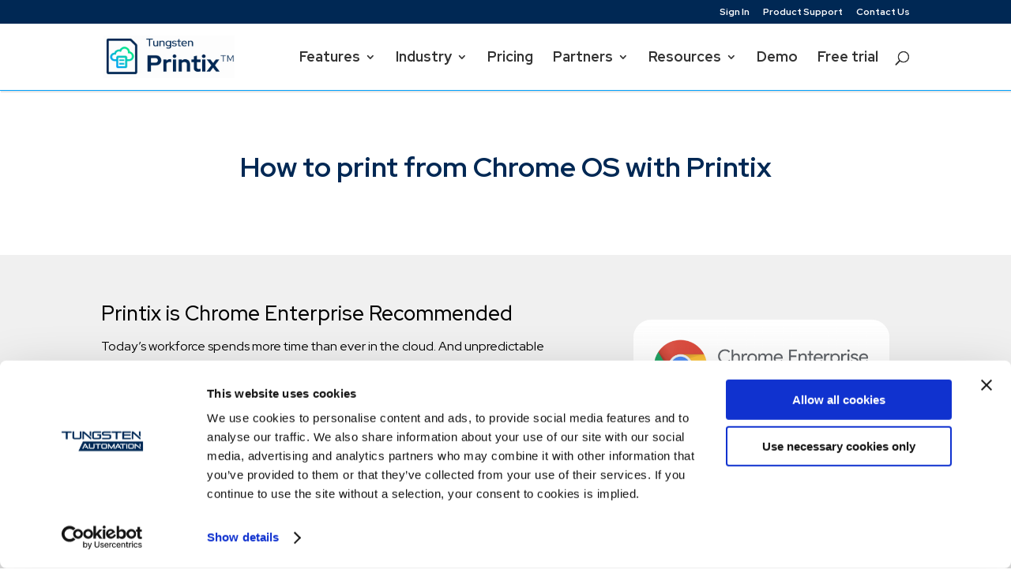

--- FILE ---
content_type: text/css
request_url: https://printix.net/wp-content/themes/Divi_child/style.css?ver=4.17.1
body_size: 93
content:
/*
 Theme Name:   Divi child
 Theme URI:    http://divi.space/
 Description:  A Child Theme built for Divi 
 Author:       adelhou
 Author URI:   https://www.adelhou.dk
 Template:     Divi
 Version:      1
 License:      GNU General Public License v2 or later
 License URI:  http://www.gnu.org/licenses/gpl-2.0.html
*/

.free-mail-error{
	font-size: 80%;
    font-weight: 400;
    display: block;
    margin: -30px 0 20px;
    color: #dc3545!important;
}
.email-freeprovider-check{
	margin-bottom: 30px!important; 
}
.form-group{
  margin-bottom: 30px;
}
.form-group input.text,.form-group input.title, .form-group input[type=email], .form-group input[type=password],.form-group input[type=tel], .form-group input[type=text], .form-group select, .form-group textarea{
  margin: 0;
  padding: 0px 10px;
}

--- FILE ---
content_type: text/javascript
request_url: https://printix.net/wp-content/themes/Divi_child/script.js?ver=5.9.12
body_size: 22902
content:
jQuery(document).ready(function($) {
    
    jQuery('#inf_custom_CurrentPrintixopportunityinprogress_No').on('click', function() {
        jQuery("#CurrentPrintixopportunityinprogress").hide();
    });
    
    
    jQuery('#inf_custom_CurrentPrintixopportunityinprogress_Yes').on('click', function() {
        jQuery("#CurrentPrintixopportunityinprogress").show();
    });
    
    
    
    
    
    jQuery('#inf_custom_MicrosoftCSP1_Direct').on('click', function() {
        jQuery("#DistributorifindirectCSP").hide();
    });
    
    
    jQuery('#inf_custom_MicrosoftCSP1_Indirect').on('click', function() {
        jQuery("#DistributorifindirectCSP").show();
    });
    
    
    
    
    
    jQuery('#inf_custom_Doyouoffermanagedprintservices_Yes').on('click', function() {
        jQuery("#DoYouOfferPrinters").show();

    });
    
    jQuery('#inf_custom_Doyouoffermanagedprintservices_No').on('click', function() {
        jQuery("#DoYouOfferPrinters").hide();
    });
    
    
    
    var unallowedEmails = [
  		'0-mail.com',
'027168.com',
'0815.su',
'0sg.net',
'10mail.org',
'10minutemail.co.za',
'11mail.com',
'123.com',
'123box.net',
'123india.com',
'123mail.cl',
'123mail.org',
'123qwe.co.uk',
'126.com',
'139.com',
'150mail.com',
'150ml.com',
'15meg4free.com',
'163.com',
'16mail.com',
'188.com',
'189.cn',
'1ce.us',
'1chuan.com',
'1coolplace.com',
'1freeemail.com',
'1funplace.com',
'1internetdrive.com',
'1mail.ml',
'1mail.net',
'1me.net',
'1mum.com',
'1musicrow.com',
'1netdrive.com',
'1nsyncfan.com',
'1pad.de',
'1under.com',
'1webave.com',
'1webhighway.com',
'1zhuan.com',
'2-mail.com',
'20email.eu',
'20mail.in',
'20mail.it',
'212.com',
'21cn.com',
'24horas.com',
'2911.net',
'2980.com',
'2bmail.co.uk',
'2d2i.com',
'2die4.com',
'2trom.com',
'3000.it',
'30minutesmail.com',
'3126.com',
'321media.com',
'33mail.com',
'37.com',
'3ammagazine.com',
'3dmail.com',
'3email.com',
'3g.ua',
'3mail.ga',
'3xl.net',
'444.net',
'4email.com',
'4email.net',
'4mg.com',
'4newyork.com',
'4warding.net',
'4warding.org',
'4x4man.com',
'50mail.com',
'60minutemail.com',
'6ip.us',
'6mail.cf',
'6paq.com',
'74.ru',
'7mail.ga',
'7mail.ml',
'88.am',
'8848.net',
'8mail.ga',
'8mail.ml',
'97rock.com',
'99experts.com',
'a45.in',
'aaamail.zzn.com',
'aamail.net',
'aapt.net.au',
'aaronkwok.net',
'abbeyroadlondon.co.uk',
'abcdefghijklmnopqrstuvwxyzabcdefghijklmnopqrstuvwxyzabcdefghijk.com',
'abcflash.net',
'abdulnour.com',
'aberystwyth.com',
'about.com',
'abusemail.de',
'abv.bg',
'abwesend.de',
'abyssmail.com',
'ac20mail.in',
'academycougars.com',
'acceso.or.cr',
'access4less.net',
'accessgcc.com',
'accountant.com',
'acdcfan.com',
'ace-of-base.com',
'acmemail.net',
'acninc.net',
'activist.com',
'adam.com.au',
'add3000.pp.ua',
'addcom.de',
'address.com',
'adelphia.net',
'adexec.com',
'adfarrow.com',
'adios.net',
'adoption.com',
'ados.fr',
'adrenalinefreak.com',
'advalvas.be',
'advantimo.com',
'aeiou.pt',
'aemail4u.com',
'aeneasmail.com',
'afreeinternet.com',
'africamail.com',
'africamel.net',
'ag.us.to',
'agoodmail.com',
'ahaa.dk',
'ahk.jp',
'aichi.com',
'aim.com',
'aircraftmail.com',
'airforce.net',
'airforceemail.com',
'airpost.net',
'ajacied.com',
'ajaxapp.net',
'ak47.hu',
'aknet.kg',
'albawaba.com',
'alex4all.com',
'alexandria.cc',
'algeria.com',
'alhilal.net',
'alibaba.com',
'alice.it',
'alive.cz',
'aliyun.com',
'allergist.com',
'allmail.net',
'alloymail.com',
'allracing.com',
'allsaintsfan.com',
'alpenjodel.de',
'alphafrau.de',
'alskens.dk',
'altavista.com',
'altavista.net',
'altavista.se',
'alternativagratis.com',
'alumni.com',
'alumnidirector.com',
'alvilag.hu',
'amail.com',
'amazonses.com',
'amele.com',
'america.hm',
'ameritech.net',
'amnetsal.com',
'amorki.pl',
'amrer.net',
'amuro.net',
'amuromail.com',
'ananzi.co.za',
'andylau.net',
'anfmail.com',
'angelfire.com',
'angelic.com',
'animail.net',
'animalhouse.com',
'animalwoman.net',
'anjungcafe.com',
'annsmail.com',
'ano-mail.net',
'anonmails.de',
'anonymous.to',
'anote.com',
'another.com',
'anotherdomaincyka.tk',
'anotherwin95.com',
'anti-social.com',
'antisocial.com',
'antispam24.de',
'antongijsen.com',
'antwerpen.com',
'anymoment.com',
'anytimenow.com',
'aol.com',
'aon.at',
'apexmail.com',
'apmail.com',
'apollo.lv',
'aport.ru',
'aport2000.ru',
'appraiser.net',
'approvers.net',
'arabia.com',
'arabtop.net',
'archaeologist.com',
'arcor.de',
'arcotronics.bg',
'arcticmail.com',
'argentina.com',
'aristotle.org',
'army.net',
'armyspy.com',
'arnet.com.ar',
'art-en-ligne.pro',
'artlover.com',
'artlover.com.au',
'as-if.com',
'asdasd.nl',
'asean-mail.com',
'asheville.com',
'asia-links.com',
'asia-mail.com',
'asiafind.com',
'asianavenue.com',
'asiancityweb.com',
'asiansonly.net',
'asianwired.net',
'asiapoint.net',
'ass.pp.ua',
'assala.com',
'assamesemail.com',
'astroboymail.com',
'astrolover.com',
'astrosfan.com',
'astrosfan.net',
'asurfer.com',
'atheist.com',
'athenachu.net',
'atina.cl',
'atl.lv',
'atlaswebmail.com',
'atmc.net',
'atozasia.com',
'atrus.ru',
'att.net',
'attglobal.net',
'attymail.com',
'au.ru',
'auctioneer.net',
'ausi.com',
'aussiemail.com.au',
'austin.rr.com',
'australia.edu',
'australiamail.com',
'austrosearch.net',
'autoescuelanerja.com',
'autograf.pl',
'autorambler.ru',
'avh.hu',
'avia-tonic.fr',
'awsom.net',
'axoskate.com',
'ayna.com',
'azazazatashkent.tk',
'azimiweb.com',
'azmeil.tk',
'bachelorboy.com',
'bachelorgal.com',
'backpackers.com',
'backstreet-boys.com',
'backstreetboysclub.com',
'bagherpour.com',
'baldmama.de',
'baldpapa.de',
'ballyfinance.com',
'bangkok.com',
'bangkok2000.com',
'bannertown.net',
'baptistmail.com',
'baptized.com',
'barcelona.com',
'bareed.ws',
'bartender.net',
'baseballmail.com',
'basketballmail.com',
'batuta.net',
'baudoinconsulting.com',
'bboy.zzn.com',
'bcvibes.com',
'beddly.com',
'beeebank.com',
'beenhad.com',
'beep.ru',
'beer.com',
'beethoven.com',
'belice.com',
'belizehome.com',
'bell.net',
'bellair.net',
'bellsouth.net',
'berlin.com',
'berlin.de',
'berlinexpo.de',
'bestmail.us',
'betriebsdirektor.de',
'bettergolf.net',
'bharatmail.com',
'big1.us',
'bigassweb.com',
'bigblue.net.au',
'bigboab.com',
'bigfoot.com',
'bigfoot.de',
'bigger.com',
'biggerbadder.com',
'bigmailbox.com',
'bigmir.net',
'bigpond.au',
'bigpond.com',
'bigpond.com.au',
'bigpond.net',
'bigpond.net.au',
'bigramp.com',
'bigstring.com',
'bikemechanics.com',
'bikeracer.com',
'bikeracers.net',
'bikerider.com',
'billsfan.com',
'billsfan.net',
'bimla.net',
'bin-wieder-da.de',
'bio-muesli.info',
'birdlover.com',
'birdowner.net',
'bisons.com',
'bitmail.com',
'bitpage.net',
'bizhosting.com',
'bk.ru',
'blackburnmail.com',
'blackplanet.com',
'blader.com',
'bladesmail.net',
'blazemail.com',
'bleib-bei-mir.de',
'blockfilter.com',
'blogmyway.org',
'bluebottle.com',
'bluehyppo.com',
'bluemail.ch',
'bluemail.dk',
'bluesfan.com',
'bluewin.ch',
'blueyonder.co.uk',
'blushmail.com',
'blutig.me',
'bmlsports.net',
'boardermail.com',
'boatracers.com',
'bodhi.lawlita.com',
'bol.com.br',
'bolando.com',
'bollywoodz.com',
'boltonfans.com',
'bombdiggity.com',
'bonbon.net',
'boom.com',
'bootmail.com',
'bootybay.de',
'bornnaked.com',
'bostonoffice.com',
'boun.cr',
'bounce.net',
'bounces.amazon.com',
'bouncr.com',
'box.az',
'box.ua',
'boxbg.com',
'boxemail.com',
'boxformail.in',
'boxfrog.com',
'boximail.com',
'boyzoneclub.com',
'bradfordfans.com',
'brasilia.net',
'brazilmail.com',
'brazilmail.com.br',
'breadtimes.press',
'breathe.com',
'brennendesreich.de',
'bresnan.net',
'brew-master.com',
'brew-meister.com',
'brfree.com.br',
'briefemail.com',
'bright.net',
'britneyclub.com',
'brittonsign.com',
'broadcast.net',
'brokenvalve.com',
'brusseler.com',
'bsdmail.com',
'btcmail.pw',
'btconnect.co.uk',
'btconnect.com',
'btinternet.com',
'btopenworld.co.uk',
'buerotiger.de',
'buffymail.com',
'bullsfan.com',
'bullsgame.com',
'bumerang.ro',
'bumpymail.com',
'bund.us',
'burnthespam.info',
'burstmail.info',
'buryfans.com',
'business-man.com',
'businessman.net',
'busta-rhymes.com',
'buyersusa.com',
'bvimailbox.com',
'byom.de',
'c2.hu',
'c2i.net',
'c3.hu',
'c4.com',
'c51vsgq.com',
'cabacabana.com',
'cable.comcast.com',
'cableone.net',
'caere.it',
'cairomail.com',
'calendar-server.bounces.google.com',
'calidifontain.be',
'californiamail.com',
'callnetuk.com',
'callsign.net',
'caltanet.it',
'camidge.com',
'canada-11.com',
'canada.com',
'canadianmail.com',
'canoemail.com',
'canwetalk.com',
'caramail.com',
'care2.com',
'careerbuildermail.com',
'carioca.net',
'cartelera.org',
'cartestraina.ro',
'casablancaresort.com',
'casema.nl',
'cash4u.com',
'cashette.com',
'casino.com',
'catcha.com',
'catchamail.com',
'catholic.org',
'catlover.com',
'cd2.com',
'celineclub.com',
'celtic.com',
'center-mail.de',
'centermail.at',
'centermail.de',
'centermail.info',
'centoper.it',
'centralpets.com',
'centrum.cz',
'centrum.sk',
'centurytel.net',
'certifiedmail.com',
'cfl.rr.com',
'cgac.es',
'cghost.s-a-d.de',
'chacuo.net',
'chaiyomail.com',
'chammy.info',
'chance2mail.com',
'chandrasekar.net',
'charmedmail.com',
'charter.net',
'chat.ru',
'chattown.com',
'chauhanweb.com',
'cheatmail.de',
'chechnya.conf.work',
'check.com',
'check1check.com',
'cheerful.com',
'chef.net',
'chek.com',
'chello.nl',
'chemist.com',
'chequemail.com',
'cheyenneweb.com',
'chez.com',
'chickmail.com',
'china.com',
'china.net.vg',
'chinamail.com',
'chirk.com',
'chocaholic.com.au',
'chong-mail.com',
'chong-mail.net',
'churchusa.com',
'cia-agent.com',
'cia.hu',
'ciaoweb.it',
'cicciociccio.com',
'cincinow.net',
'cinci.rr.com',
'citiz.net',
'citlink.net',
'citromail.hu',
'city-of-bath.org',
'city-of-birmingham.com',
'city-of-brighton.org',
'city-of-cambridge.com',
'city-of-coventry.com',
'city-of-edinburgh.com',
'city-of-lichfield.com',
'city-of-lincoln.com',
'city-of-liverpool.com',
'city-of-manchester.com',
'city-of-nottingham.com',
'city-of-oxford.com',
'city-of-swansea.com',
'city-of-westminster.com',
'city-of-westminster.net',
'city-of-york.net',
'cityofcardiff.net',
'cityoflondon.org',
'ckaazaza.tk',
'claramail.com',
'classicalfan.com',
'classicmail.co.za',
'clear.net.nz',
'clearwire.net',
'clerk.com',
'cliffhanger.com',
'clixser.com',
'close2you.net',
'clrmail.com',
'club4x4.net',
'clubalfa.com',
'clubbers.net',
'clubducati.com',
'clubhonda.net',
'clubmember.org',
'clubnetnoir.com',
'clubvdo.net',
'cluemail.com',
'cmail.net',
'cmpmail.com',
'cnnsimail.com',
'cntv.cn',
'codec.ro',
'coder.hu',
'coid.biz',
'coldmail.com',
'collectiblesuperstore.com',
'collector.org',
'collegeclub.com',
'collegemail.com',
'colleges.com',
'columbus.rr.com',
'columbusrr.com',
'columnist.com',
'comcast.net',
'comic.com',
'communityconnect.com',
'comporium.net',
'comprendemail.com',
'compuserve.com',
'computer-freak.com',
'computer4u.com',
'computermail.net',
'conexcol.com',
'conk.com',
'connect4free.net',
'connectbox.com',
'consultant.com',
'consumerriot.com',
'contractor.net',
'contrasto.cu.cc',
'cookiemonster.com',
'cool.br',
'coole-files.de',
'coolgoose.ca',
'coolgoose.com',
'coolkiwi.com',
'coollist.com',
'coolmail.com',
'coolmail.net',
'coolsend.com',
'coolsite.net',
'cooooool.com',
'cooperation.net',
'cooperationtogo.net',
'copacabana.com',
'copper.net',
'cornells.com',
'cornerpub.com',
'corporatedirtbag.com',
'correo.terra.com.gt',
'cortinet.com',
'cotas.net',
'counsellor.com',
'countrylover.com',
'cox.com',
'cox.net',
'coxinet.net',
'cracker.hu',
'crapmail.org',
'crazedanddazed.com',
'crazymailing.com',
'crazysexycool.com',
'cristianemail.com',
'critterpost.com',
'croeso.com',
'crosshairs.com',
'crosswinds.net',
'crwmail.com',
'cry4helponline.com',
'cs.com',
'csinibaba.hu',
'cuemail.com',
'curio-city.com',
'curryworld.de',
'cute-girl.com',
'cuteandcuddly.com',
'cutey.com',
'cww.de',
'cyber-africa.net',
'cyber-innovation.club',
'cyber-matrix.com',
'cyber-phone.eu',
'cyber-wizard.com',
'cyber4all.com',
'cyberbabies.com',
'cybercafemaui.com',
'cyberdude.com',
'cyberforeplay.net',
'cybergal.com',
'cybergrrl.com',
'cyberinbox.com',
'cyberleports.com',
'cybermail.net',
'cybernet.it',
'cyberservices.com',
'cyberspace-asia.com',
'cybertrains.org',
'cyclefanz.com',
'cynetcity.com',
'dabsol.net',
'dadacasa.com',
'daha.com',
'dailypioneer.com',
'dallasmail.com',
'dangerous-minds.com',
'dansegulvet.com',
'dasdasdascyka.tk',
'data54.com',
'davegracey.com',
'dawnsonmail.com',
'dawsonmail.com',
'dazedandconfused.com',
'dbzmail.com',
'dcemail.com',
'deadlymob.org',
'deagot.com',
'deal-maker.com',
'dearriba.com',
'death-star.com',
'deliveryman.com',
'deneg.net',
'depechemode.com',
'deseretmail.com',
'desertmail.com',
'desilota.com',
'deskpilot.com',
'destin.com',
'detik.com',
'deutschland-net.com',
'devotedcouples.com',
'dezigner.ru',
'dfwatson.com',
'di-ve.com',
'die-besten-bilder.de',
'die-genossen.de',
'die-optimisten.de',
'die-optimisten.net',
'diemailbox.de',
'digibel.be',
'diplomats.com',
'directbox.com',
'dirtracer.com',
'discard.email',
'discard.ga',
'discard.gq',
'disciples.com',
'discofan.com',
'discoverymail.com',
'disign-concept.eu',
'disign-revelation.com',
'disinfo.net',
'dispomail.eu',
'disposable.com',
'dispose.it',
'dm.w3internet.co.uk',
'dmailman.com',
'dnainternet.net',
'dnsmadeeasy.com',
'doclist.bounces.google.com',
'emailplus.org',
'emailproxsy.com',
'emails.ga',
'emails.incisivemedia.com',
'emails.ru',
'emailthe.net',
'emailto.de',
'emailuser.net',
'emailx.net',
'emailz.ga',
'emailz.gq',
'ematic.com',
'embarqmail.com',
'emeil.in',
'emeil.ir',
'emil.com',
'eml.cc',
'eml.pp.ua',
'end-war.com',
'enel.net',
'engineer.com',
'england.com',
'england.edu',
'englandmail.com',
'epage.ru',
'epatra.com',
'ephemail.net',
'epix.net',
'epost.de',
'eposta.hu',
'eqqu.com',
'eramail.co.za',
'eresmas.com',
'eriga.lv',
'estranet.it',
'ethos.st',
'etoast.com',
'etrademail.com',
'etranquil.com',
'etranquil.net',
'eudoramail.com',
'europamel.net',
'europe.com',
'europemail.com',
'euroseek.com',
'eurosport.com',
'every1.net',
'everyday.com.kh',
'everymail.net',
'everyone.net',
'everytg.ml',
'examnotes.net',
'excite.co.jp',
'excite.com',
'excite.it',
'execs.com',
'exemail.com.au',
'exg6.exghost.com',
'existiert.net',
'expressasia.com',
'extenda.net',
'extended.com',
'eyepaste.com',
'eyou.com',
'ezcybersearch.com',
'ezmail.egine.com',
'ezmail.ru',
'ezrs.com',
'f-m.fm',
'f1fans.net',
'facebook-email.ga',
'facebook.com',
'facebookmail.com',
'facebookmail.gq',
'fahr-zur-hoelle.org',
'fake-email.pp.ua',
'fake-mail.cf',
'fake-mail.ga',
'fake-mail.ml',
'fakemailz.com',
'falseaddress.com',
'fan.com',
'fansonlymail.com',
'fansworldwide.de',
'fantasticmail.com',
'farang.net',
'farifluset.mailexpire.com',
'faroweb.com',
'fast-email.com',
'fast-mail.fr',
'fast-mail.org',
'fastacura.com',
'fastchevy.com',
'fastchrysler.com',
'fastem.com',
'fastemail.us',
'fastemailer.com',
'fastermail.com',
'fastest.cc',
'fastimap.com',
'fastkawasaki.com',
'fastmail.ca',
'fastmail.cn',
'fastmail.co.uk',
'fastmail.com',
'fastmail.com.au',
'fastmail.es',
'fastmail.fm',
'fastmail.im',
'fastmail.in',
'fastmail.jp',
'fastmail.mx',
'fastmail.net',
'fastmail.nl',
'fastmail.se',
'fastmail.to',
'fastmail.tw',
'fastmail.us',
'fastmailbox.net',
'fastmazda.com',
'fastmessaging.com',
'fastmitsubishi.com',
'fastnissan.com',
'fastservice.com',
'fastsubaru.com',
'fastsuzuki.com',
'fasttoyota.com',
'fastyamaha.com',
'fatcock.net',
'fatflap.com',
'fathersrightsne.org',
'fax.ru',
'fbi-agent.com',
'fbi.hu',
'fdfdsfds.com',
'fea.st',
'federalcontractors.com',
'feinripptraeger.de',
'felicitymail.com',
'femenino.com',
'fetchmail.co.uk',
'fettabernett.de',
'feyenoorder.com',
'ffanet.com',
'fiberia.com',
'ficken.de',
'fightallspam.com',
'filipinolinks.com',
'financemail.net',
'financier.com',
'findmail.com',
'finebody.com',
'fire-brigade.com',
'fireman.net',
'fishburne.org',
'fishfuse.com',
'fixmail.tk',
'fizmail.com',
'flashbox.5july.org',
'flashmail.com',
'flashmail.net',
'fleckens.hu',
'flipcode.com',
'fmail.co.uk',
'fmailbox.com',
'fmgirl.com',
'fmguy.com',
'fnbmail.co.za',
'fnmail.com',
'folkfan.com',
'foodmail.com',
'footard.com',
'footballmail.com',
'foothills.net',
'for-president.com',
'force9.co.uk',
'forfree.at',
'forgetmail.com',
'fornow.eu',
'forpresident.com',
'fortuncity.com',
'fortunecity.com',
'forum.dk',
'foxmail.com',
'fr33mail.info',
'francemel.fr',
'free-email.ga',
'free-online.net',
'free-org.com',
'free.com.pe',
'free.fr',
'freeaccess.nl',
'freeaccount.com',
'freeandsingle.com',
'freedom.usa.com',
'freedomlover.com',
'freegates.be',
'freeghana.com',
'freelance-france.eu',
'freeler.nl',
'freemail.c3.hu',
'freemail.com.au',
'freemail.com.pk',
'freemail.de',
'freemail.et',
'freemail.gr',
'freemail.hu',
'freemail.it',
'freemail.lt',
'freemail.ms',
'freemail.nl',
'freemail.org.mk',
'freemails.ga',
'freemeil.gq',
'freenet.de',
'freenet.kg',
'freeola.com',
'freeola.net',
'freeserve.co.uk',
'freestart.hu',
'freesurf.fr',
'freesurf.nl',
'freeuk.com',
'freeuk.net',
'freeukisp.co.uk',
'freeweb.org',
'freewebemail.com',
'freeyellow.com',
'freezone.co.uk',
'fresnomail.com',
'freudenkinder.de',
'freundin.ru',
'friendlymail.co.uk',
'friends-cafe.com',
'friendsfan.com',
'from-africa.com',
'from-america.com',
'from-argentina.com',
'from-asia.com',
'from-australia.com',
'from-belgium.com',
'from-brazil.com',
'from-canada.com',
'from-china.net',
'from-england.com',
'from-europe.com',
'from-france.net',
'from-germany.net',
'from-holland.com',
'from-israel.com',
'from-italy.net',
'from-japan.net',
'from-korea.com',
'from-mexico.com',
'from-outerspace.com',
'from-russia.com',
'from-spain.net',
'fromalabama.com',
'fromalaska.com',
'fromarizona.com',
'fromarkansas.com',
'fromcalifornia.com',
'fromcolorado.com',
'fromconnecticut.com',
'fromdelaware.com',
'fromflorida.net',
'fromgeorgia.com',
'fromhawaii.net',
'fromidaho.com',
'fromillinois.com',
'fromindiana.com',
'fromiowa.com',
'fromjupiter.com',
'fromkansas.com',
'fromkentucky.com',
'fromlouisiana.com',
'frommaine.net',
'frommaryland.com',
'frommassachusetts.com',
'frommiami.com',
'frommichigan.com',
'fromminnesota.com',
'frommississippi.com',
'frommissouri.com',
'frommontana.com',
'fromnebraska.com',
'fromnevada.com',
'fromnewhampshire.com',
'fromnewjersey.com',
'fromnewmexico.com',
'fromnewyork.net',
'fromnorthcarolina.com',
'fromnorthdakota.com',
'fromohio.com',
'fromoklahoma.com',
'fromoregon.net',
'frompennsylvania.com',
'fromrhodeisland.com',
'fromru.com',
'fromsouthcarolina.com',
'fromsouthdakota.com',
'fromtennessee.com',
'fromtexas.com',
'fromthestates.com',
'fromutah.com',
'fromvermont.com',
'fromvirginia.com',
'fromwashington.com',
'fromwashingtondc.com',
'fromwestvirginia.com',
'fromwisconsin.com',
'fromwyoming.com',
'front.ru',
'frontier.com',
'frontiernet.net',
'frostbyte.uk.net',
'fsmail.net',
'ftc-i.net',
'ftml.net',
'fullmail.com',
'funkfan.com',
'fuorissimo.com',
'furnitureprovider.com',
'fuse.net',
'fut.es',
'fux0ringduh.com',
'fwnb.com',
'fxsmails.com',
'galaxy5.com',
'galaxyhit.com',
'gamebox.net',
'gamegeek.com',
'gamespotmail.com',
'gamno.config.work',
'garbage.com',
'gardener.com',
'gawab.com',
'gaybrighton.co.uk',
'gaza.net',
'gazeta.pl',
'gazibooks.com',
'gci.net',
'geecities.com',
'geek.com',
'geek.hu',
'geeklife.com',
'gelitik.in',
'gencmail.com',
'general-hospital.com',
'gentlemansclub.de',
'geocities.com',
'geography.net',
'geologist.com',
'geopia.com',
'germanymail.com',
'get.pp.ua',
'get1mail.com',
'getairmail.cf',
'getairmail.com',
'getairmail.ga',
'getairmail.gq',
'getonemail.net',
'ghanamail.com',
'ghostmail.com',
'ghosttexter.de',
'giga4u.de',
'gigileung.org',
'girl4god.com',
'givepeaceachance.com',
'glay.org',
'glendale.net',
'globalfree.it',
'globalpagan.com',
'globalsite.com.br',
'gmail.com',
'gmail.com.br',
'gmail.ru',
'gmx.at',
'gmx.ch',
'gmx.com',
'gmx.de',
'gmx.li',
'gmx.net',
'go.com',
'go.ro',
'go.ru',
'go2net.com',
'gocollege.com',
'gocubs.com',
'goemailgo.com',
'gofree.co.uk',
'gol.com',
'goldenmail.ru',
'goldmail.ru',
'goldtoolbox.com',
'golfemail.com',
'docmail.cz',
'docs.google.com',
'doctor.com',
'dodgit.org',
'dodo.com.au',
'dodsi.com',
'dog.com',
'dogit.com',
'doglover.com',
'dogmail.co.uk',
'dogsnob.net',
'doityourself.com',
'domforfb1.tk',
'domforfb2.tk',
'domforfb3.tk',
'domforfb4.tk',
'domforfb5.tk',
'domforfb6.tk',
'domforfb7.tk',
'domforfb8.tk',
'domozmail.com',
'doneasy.com',
'donjuan.com',
'dontgotmail.com',
'dontmesswithtexas.com',
'doramail.com',
'dostmail.com',
'dotcom.fr',
'dotmsg.com',
'dott.it',
'download-privat.de',
'dplanet.ch',
'dr.com',
'dragoncon.net',
'dropmail.me',
'dropzone.com',
'drotposta.hu',
'dubaimail.com',
'dublin.com',
'dublin.ie',
'dumpmail.com',
'dumpmail.de',
'dumpyemail.com',
'dunlopdriver.com',
'dunloprider.com',
'duno.com',
'duskmail.com',
'dutchmail.com',
'dwp.net',
'dygo.com',
'dynamitemail.com',
'dyndns.org',
'e-apollo.lv',
'e-mail.com.tr',
'e-mail.dk',
'e-mail.ru',
'e-mail.ua',
'e-mailanywhere.com',
'e-mails.ru',
'e-tapaal.com',
'earthalliance.com',
'earthcam.net',
'earthdome.com',
'earthling.net',
'earthlink.net',
'earthonline.net',
'eastcoast.co.za',
'eastmail.com',
'easy.to',
'easytrashmail.com',
'ec.rr.com',
'ecardmail.com',
'ecbsolutions.net',
'echina.com',
'ecolo-online.fr',
'ecompare.com',
'edmail.com',
'ednatx.com',
'edtnmail.com',
'educacao.te.pt',
'eelmail.com',
'ehmail.com',
'einrot.com',
'einrot.de',
'eintagsmail.de',
'eircom.net',
'elisanet.fi',
'elitemail.org',
'elsitio.com',
'elvis.com',
'elvisfan.com',
'email-fake.gq',
'email-london.co.uk',
'email.biz',
'email.cbes.net',
'email.com',
'email.cz',
'email.ee',
'email.it',
'email.nu',
'email.org',
'email.ro',
'email.ru',
'email.si',
'email.su',
'email.ua',
'email2me.net',
'email4u.info',
'emailacc.com',
'emailaccount.com',
'emailage.ga',
'emailage.gq',
'emailasso.net',
'emailchoice.com',
'emailcorner.net',
'emailem.com',
'emailengine.net',
'emailengine.org',
'emailer.hubspot.com',
'emailforyou.net',
'emailgo.de',
'emailgroups.net',
'emailinfive.com',
'emailit.com',
'emailpinoy.com',
'emailplanet.com',
'golfilla.info',
'golfmail.be',
'gonavy.net',
'goodnewsmail.com',
'goodstick.com',
'googlegroups.com',
'googlemail.com',
'goplay.com',
'gorillaswithdirtyarmpits.com',
'gorontalo.net',
'gospelfan.com',
'gothere.uk.com',
'gotmail.com',
'gotmail.org',
'gotomy.com',
'gotti.otherinbox.com',
'gportal.hu',
'graduate.org',
'graffiti.net',
'gramszu.net',
'grandmamail.com',
'grandmasmail.com',
'graphic-designer.com',
'grapplers.com',
'gratisweb.com',
'greenmail.net',
'groupmail.com',
'grr.la',
'grungecafe.com',
'gtmc.net',
'gua.net',
'guessmail.com',
'guju.net',
'gustr.com',
'guy.com',
'guy2.com',
'guyanafriends.com',
'gyorsposta.com',
'gyorsposta.hu',
'h-mail.us',
'hab-verschlafen.de',
'habmalnefrage.de',
'hacccc.com',
'hackermail.com',
'hackermail.net',
'hailmail.net',
'hairdresser.net',
'hamptonroads.com',
'handbag.com',
'handleit.com',
'hang-ten.com',
'hanmail.net',
'happemail.com',
'happycounsel.com',
'happypuppy.com',
'harakirimail.com',
'hardcorefreak.com',
'hartbot.de',
'hawaii.rr.com',
'hawaiiantel.net',
'heartthrob.com',
'heerschap.com',
'heesun.net',
'hehe.com',
'hello.hu',
'hello.net.au',
'hello.to',
'helter-skelter.com',
'herediano.com',
'herono1.com',
'herp.in',
'herr-der-mails.de',
'hetnet.nl',
'hey.to',
'hhdevel.com',
'hidzz.com',
'highmilton.com',
'highquality.com',
'highveldmail.co.za',
'hilarious.com',
'hiphopfan.com',
'hispavista.com',
'hitmail.com',
'hitthe.net',
'hkg.net',
'hkstarphoto.com',
'hockeymail.com',
'hollywoodkids.com',
'home-email.com',
'home.de',
'home.nl',
'home.no.net',
'home.ro',
'home.se',
'homelocator.com',
'homemail.com',
'homestead.com',
'honduras.com',
'hongkong.com',
'hookup.net',
'hoopsmail.com',
'hopemail.biz',
'horrormail.com',
'hot-mail.gq',
'hot-shot.com',
'hot.ee',
'hotbot.com',
'hotbrev.com',
'hotfire.net',
'hotletter.com',
'hotmail.ca',
'hotmail.ch',
'hotmail.co',
'hotmail.co.il',
'hotmail.co.jp',
'hotmail.co.nz',
'hotmail.co.uk',
'hotmail.co.za',
'hotmail.com',
'hotmail.com.ar',
'hotmail.com.au',
'hotmail.com.br',
'hotmail.com.tr',
'hotmail.de',
'hotmail.es',
'hotmail.fi',
'hotmail.fr',
'hotmail.it',
'hotmail.kg',
'hotmail.kz',
'hotmail.nl',
'hotmail.ru',
'hotpop.com',
'hotpop3.com',
'hotvoice.com',
'housemail.com',
'hsuchi.net',
'hu2.ru',
'hughes.net',
'humanoid.net',
'humn.ws.gy',
'hunsa.com',
'hurting.com',
'hush.com',
'hushmail.com',
'hypernautica.com',
'i-connect.com',
'i-france.com',
'i-mail.com.au',
'i-p.com',
'i.am',
'i.ua',
'i12.com',
'i2pmail.org',
'iamawoman.com',
'iamwaiting.com',
'iamwasted.com',
'iamyours.com',
'icestorm.com',
'ich-bin-verrueckt-nach-dir.de',
'ich-will-net.de',
'icloud.com',
'icmsconsultants.com',
'icq.com',
'icqmail.com',
'icrazy.com',
'id-base.com',
'ididitmyway.com',
'idigjesus.com',
'idirect.com',
'ieatspam.eu',
'ieatspam.info',
'ieh-mail.de',
'iespana.es',
'ifoward.com',
'ig.com.br',
'ignazio.it',
'ignmail.com',
'ihateclowns.com',
'ihateyoualot.info',
'iheartspam.org',
'iinet.net.au',
'ijustdontcare.com',
'ikbenspamvrij.nl',
'ilkposta.com',
'ilovechocolate.com',
'ilovejesus.com',
'ilovetocollect.net',
'ilse.nl',
'imaginemail.com',
'imail.ru',
'imailbox.com',
'imap-mail.com',
'imap.cc',
'imapmail.org',
'imel.org',
'imgof.com',
'imgv.de',
'immo-gerance.info',
'imneverwrong.com',
'imposter.co.uk',
'imstations.com',
'imstressed.com',
'imtoosexy.com',
'in-box.net',
'in2jesus.com',
'iname.com',
'inbax.tk',
'inbound.plus',
'inbox.com',
'inbox.net',
'inbox.ru',
'inbox.si',
'inboxalias.com',
'incamail.com',
'incredimail.com',
'indeedemail.com',
'index.ua',
'indexa.fr',
'india.com',
'indiatimes.com',
'indo-mail.com',
'indocities.com',
'indomail.com',
'indyracers.com',
'inerted.com',
'inet.com',
'inet.net.au',
'info-media.de',
'info-radio.ml',
'info66.com',
'infohq.com',
'infomail.es',
'infomart.or.jp',
'infospacemail.com',
'infovia.com.ar',
'inicia.es',
'inmail.sk',
'inmail24.com',
'inmano.com',
'inmynetwork.tk',
'innocent.com',
'inorbit.com',
'inoutbox.com',
'insidebaltimore.net',
'insight.rr.com',
'instant-mail.de',
'instantemailaddress.com',
'instantmail.fr',
'instruction.com',
'instructor.net',
'insurer.com',
'interburp.com',
'interfree.it',
'interia.pl',
'interlap.com.ar',
'intermail.co.il',
'internet-e-mail.com',
'internet-mail.org',
'internet-police.com',
'internetbiz.com',
'internetdrive.com',
'internetegypt.com',
'internetemails.net',
'internetmailing.net',
'internode.on.net',
'invalid.com',
'inwind.it',
'iobox.com',
'iobox.fi',
'iol.it',
'iol.pt',
'iowaemail.com',
'ip3.com',
'ip4.pp.ua',
'ip6.pp.ua',
'ipoo.org',
'iprimus.com.au',
'iqemail.com',
'irangate.net',
'iraqmail.com',
'ireland.com',
'irelandmail.com',
'iremail.de',
'irj.hu',
'iroid.com',
'isellcars.com',
'iservejesus.com',
'islamonline.net',
'isleuthmail.com',
'ismart.net',
'isonfire.com',
'isp9.net',
'israelmail.com',
'ist-allein.info',
'ist-einmalig.de',
'ist-ganz-allein.de',
'ist-willig.de',
'italymail.com',
'itloox.com',
'itmom.com',
'ivebeenframed.com',
'ivillage.com',
'iwan-fals.com',
'iwmail.com',
'iwon.com',
'izadpanah.com',
'jahoopa.com',
'jakuza.hu',
'japan.com',
'jaydemail.com',
'jazzandjava.com',
'jazzfan.com',
'jazzgame.com',
'je-recycle.info',
'jerusalemmail.com',
'jet-renovation.fr',
'jetable.de',
'jetable.pp.ua',
'jetemail.net',
'jippii.fi',
'jmail.co.za',
'job4u.com',
'jobbikszimpatizans.hu',
'joelonsoftware.com',
'joinme.com',
'jokes.com',
'jordanmail.com',
'journalist.com',
'jourrapide.com',
'jovem.te.pt',
'joymail.com',
'jpopmail.com',
'jsrsolutions.com',
'jubiimail.dk',
'jump.com',
'jumpy.it',
'juniormail.com',
'junk1e.com',
'junkmail.com',
'junkmail.gq',
'juno.com',
'justemail.net',
'justicemail.com',
'kaazoo.com',
'kaffeeschluerfer.com',
'kaffeeschluerfer.de',
'kaixo.com',
'kalpoint.com',
'kansascity.com',
'kapoorweb.com',
'karachian.com',
'karachioye.com',
'karbasi.com',
'katamail.com',
'kayafmmail.co.za',
'kbjrmail.com',
'kcks.com',
'keg-party.com',
'keinpardon.de',
'keko.com.ar',
'kellychen.com',
'keromail.com',
'keyemail.com',
'kgb.hu',
'khosropour.com',
'kickassmail.com',
'killermail.com',
'kimo.com',
'kimsdisk.com',
'kinglibrary.net',
'kinki-kids.com',
'kissfans.com',
'kittymail.com',
'kitznet.at',
'kiwibox.com',
'kiwitown.com',
'klassmaster.net',
'km.ru',
'knol-power.nl',
'kolumbus.fi',
'kommespaeter.de',
'konx.com',
'korea.com',
'koreamail.com',
'kpnmail.nl',
'krim.ws',
'krongthip.com',
'krunis.com',
'ksanmail.com',
'ksee24mail.com',
'kube93mail.com',
'kukamail.com',
'kulturbetrieb.info',
'kumarweb.com',
'kuwait-mail.com',
'l33r.eu',
'la.com',
'labetteraverouge.at',
'ladymail.cz',
'lagerlouts.com',
'lags.us',
'lahoreoye.com',
'lakmail.com',
'lamer.hu',
'land.ru',
'lankamail.com',
'laoeq.com',
'laposte.net',
'lass-es-geschehen.de',
'last-chance.pro',
'lastmail.co',
'latemodels.com',
'latinmail.com',
'lavache.com',
'law.com',
'lawyer.com',
'lazyinbox.com',
'leehom.net',
'legalactions.com',
'legalrc.loan',
'legislator.com',
'lenta.ru',
'leonlai.net',
'letsgomets.net',
'letterboxes.org',
'letthemeatspam.com',
'levele.com',
'levele.hu',
'lex.bg',
'lexis-nexis-mail.com',
'libero.it',
'liberomail.com',
'lick101.com',
'liebt-dich.info',
'linkmaster.com',
'linktrader.com',
'linuxfreemail.com',
'linuxmail.org',
'lionsfan.com.au',
'liontrucks.com',
'liquidinformation.net',
'list.ru',
'listomail.com',
'littleapple.com',
'littleblueroom.com',
'live.at',
'live.be',
'live.ca',
'live.cl',
'live.cn',
'live.co.uk',
'live.co.za',
'live.com',
'live.com.ar',
'live.com.au',
'live.com.mx',
'live.com.pt',
'live.com.sg',
'live.de',
'live.dk',
'live.fr',
'live.ie',
'live.in',
'live.it',
'live.jp',
'live.nl',
'live.no',
'live.ru',
'live.se',
'liveradio.tk',
'liverpoolfans.com',
'llandudno.com',
'llangollen.com',
'lmxmail.sk',
'lobbyist.com',
'localbar.com',
'locos.com',
'login-email.ga',
'loh.pp.ua',
'lolfreak.net',
'lolito.tk',
'london.com',
'looksmart.co.uk',
'looksmart.com',
'looksmart.com.au',
'lopezclub.com',
'louiskoo.com',
'love.cz',
'loveable.com',
'lovecat.com',
'lovefall.ml',
'lovefootball.com',
'lovelygirl.net',
'lovemail.com',
'lover-boy.com',
'lovergirl.com',
'lovesea.gq',
'lovethebroncos.com',
'lovethecowboys.com',
'loveyouforever.de',
'lovingjesus.com',
'lowandslow.com',
'lr7.us',
'lroid.com',
'luso.pt',
'luukku.com',
'luv2.us',
'lvie.com.sg',
'lycos.co.uk',
'lycos.com',
'lycos.es',
'lycos.it',
'lycos.ne.jp',
'lycosmail.com',
'm-a-i-l.com',
'm-hmail.com',
'm4.org',
'm4ilweb.info',
'mac.com',
'macbox.com',
'macfreak.com',
'machinecandy.com',
'macmail.com',
'madcreations.com',
'madonnafan.com',
'madrid.com',
'maennerversteherin.com',
'maennerversteherin.de',
'maffia.hu',
'magicmail.co.za',
'magspam.net',
'mahmoodweb.com',
'mail.bg',
'mail-awu.de',
'mail-box.cz',
'mail-center.com',
'mail-central.com',
'mail-easy.fr',
'mail-filter.com',
'mail-me.com',
'mail-page.com',
'mail-tester.com',
'mail.austria.com',
'mail.az',
'mail.be',
'mail.bulgaria.com',
'mail.by',
'mail.co.za',
'mail.com',
'mail.com.tr',
'mail.de',
'mail.ee',
'mail.entrepeneurmag.com',
'mail.freetown.com',
'mail.gr',
'mail.hitthebeach.com',
'mail.htl22.at',
'mail.md',
'mail.misterpinball.de',
'mail.nu',
'mail.org.uk',
'mail.pf',
'mail.pt',
'mail.r-o-o-t.com',
'mail.ru',
'mail.sisna.com',
'mail.svenz.eu',
'mail.usa.com',
'mail.vasarhely.hu',
'mail.wtf',
'mail114.net',
'mail15.com',
'mail2007.com',
'mail2aaron.com',
'mail2abby.com',
'mail2abc.com',
'mail2actor.com',
'mail2admiral.com',
'mail2adorable.com',
'mail2adoration.com',
'mail2adore.com',
'mail2adventure.com',
'mail2aeolus.com',
'mail2aether.com',
'mail2affection.com',
'mail2afghanistan.com',
'mail2africa.com',
'mail2agent.com',
'mail2aha.com',
'mail2ahoy.com',
'mail2aim.com',
'mail2air.com',
'mail2airbag.com',
'mail2airforce.com',
'mail2airport.com',
'mail2alabama.com',
'mail2alan.com',
'mail2alaska.com',
'mail2albania.com',
'mail2alcoholic.com',
'mail2alec.com',
'mail2alexa.com',
'mail2algeria.com',
'mail2alicia.com',
'mail2alien.com',
'mail2allan.com',
'mail2allen.com',
'mail2allison.com',
'mail2alpha.com',
'mail2alyssa.com',
'mail2amanda.com',
'mail2amazing.com',
'mail2amber.com',
'mail2america.com',
'mail2american.com',
'mail2andorra.com',
'mail2andrea.com',
'mail2andy.com',
'mail2anesthesiologist.com',
'mail2angela.com',
'mail2angola.com',
'mail2ann.com',
'mail2anna.com',
'mail2anne.com',
'mail2anthony.com',
'mail2anything.com',
'mail2aphrodite.com',
'mail2apollo.com',
'mail2april.com',
'mail2aquarius.com',
'mail2arabia.com',
'mail2arabic.com',
'mail2architect.com',
'mail2ares.com',
'mail2argentina.com',
'mail2aries.com',
'mail2arizona.com',
'mail2arkansas.com',
'mail2armenia.com',
'mail2army.com',
'mail2arnold.com',
'mail2art.com',
'mail2artemus.com',
'mail2arthur.com',
'mail2artist.com',
'mail2ashley.com',
'mail2ask.com',
'mail2astronomer.com',
'mail2athena.com',
'mail2athlete.com',
'mail2atlas.com',
'mail2atom.com',
'mail2attitude.com',
'mail2auction.com',
'mail2aunt.com',
'mail2australia.com',
'mail2austria.com',
'mail2azerbaijan.com',
'mail2baby.com',
'mail2bahamas.com',
'mail2bahrain.com',
'mail2ballerina.com',
'mail2ballplayer.com',
'mail2band.com',
'mail2bangladesh.com',
'mail2bank.com',
'mail2banker.com',
'mail2bankrupt.com',
'mail2baptist.com',
'mail2bar.com',
'mail2barbados.com',
'mail2barbara.com',
'mail2barter.com',
'mail2basketball.com',
'mail2batter.com',
'mail2beach.com',
'mail2beast.com',
'mail2beatles.com',
'mail2beauty.com',
'mail2becky.com',
'mail2beijing.com',
'mail2belgium.com',
'mail2belize.com',
'mail2ben.com',
'mail2bernard.com',
'mail2beth.com',
'mail2betty.com',
'mail2beverly.com',
'mail2beyond.com',
'mail2biker.com',
'mail2bill.com',
'mail2billionaire.com',
'mail2billy.com',
'mail2bio.com',
'mail2biologist.com',
'mail2black.com',
'mail2blackbelt.com',
'mail2blake.com',
'mail2blind.com',
'mail2blonde.com',
'mail2blues.com',
'mail2bob.com',
'mail2bobby.com',
'mail2bolivia.com',
'mail2bombay.com',
'mail2bonn.com',
'mail2bookmark.com',
'mail2boreas.com',
'mail2bosnia.com',
'mail2boston.com',
'mail2botswana.com',
'mail2bradley.com',
'mail2brazil.com',
'mail2breakfast.com',
'mail2brian.com',
'mail2bride.com',
'mail2brittany.com',
'mail2broker.com',
'mail2brook.com',
'mail2bruce.com',
'mail2brunei.com',
'mail2brunette.com',
'mail2brussels.com',
'mail2bryan.com',
'mail2bug.com',
'mail2bulgaria.com',
'mail2business.com',
'mail2buy.com',
'mail2ca.com',
'mail2california.com',
'mail2calvin.com',
'mail2cambodia.com',
'mail2cameroon.com',
'mail2canada.com',
'mail2cancer.com',
'mail2capeverde.com',
'mail2capricorn.com',
'mail2cardinal.com',
'mail2cardiologist.com',
'mail2care.com',
'mail2caroline.com',
'mail2carolyn.com',
'mail2casey.com',
'mail2cat.com',
'mail2caterer.com',
'mail2cathy.com',
'mail2catlover.com',
'mail2catwalk.com',
'mail2cell.com',
'mail2chad.com',
'mail2champaign.com',
'mail2charles.com',
'mail2chef.com',
'mail2chemist.com',
'mail2cherry.com',
'mail2chicago.com',
'mail2chile.com',
'mail2china.com',
'mail2chinese.com',
'mail2chocolate.com',
'mail2christian.com',
'mail2christie.com',
'mail2christmas.com',
'mail2christy.com',
'mail2chuck.com',
'mail2cindy.com',
'mail2clark.com',
'mail2classifieds.com',
'mail2claude.com',
'mail2cliff.com',
'mail2clinic.com',
'mail2clint.com',
'mail2close.com',
'mail2club.com',
'mail2coach.com',
'mail2coastguard.com',
'mail2colin.com',
'mail2college.com',
'mail2colombia.com',
'mail2color.com',
'mail2colorado.com',
'mail2columbia.com',
'mail2comedian.com',
'mail2composer.com',
'mail2computer.com',
'mail2computers.com',
'mail2concert.com',
'mail2congo.com',
'mail2connect.com',
'mail2connecticut.com',
'mail2consultant.com',
'mail2convict.com',
'mail2cook.com',
'mail2cool.com',
'mail2cory.com',
'mail2costarica.com',
'mail2country.com',
'mail2courtney.com',
'mail2cowboy.com',
'mail2cowgirl.com',
'mail2craig.com',
'mail2crave.com',
'mail2crazy.com',
'mail2create.com',
'mail2croatia.com',
'mail2cry.com',
'mail2crystal.com',
'mail2cuba.com',
'mail2culture.com',
'mail2curt.com',
'mail2customs.com',
'mail2cute.com',
'mail2cutey.com',
'mail2cynthia.com',
'mail2cyprus.com',
'mail2czechrepublic.com',
'mail2dad.com',
'mail2dale.com',
'mail2dallas.com',
'mail2dan.com',
'mail2dana.com',
'mail2dance.com',
'mail2dancer.com',
'mail2danielle.com',
'mail2danny.com',
'mail2darlene.com',
'mail2darling.com',
'mail2darren.com',
'mail2daughter.com',
'mail2dave.com',
'mail2dawn.com',
'mail2dc.com',
'mail2dealer.com',
'mail2deanna.com',
'mail2dearest.com',
'mail2debbie.com',
'mail2debby.com',
'mail2deer.com',
'mail2delaware.com',
'mail2delicious.com',
'mail2demeter.com',
'mail2democrat.com',
'mail2denise.com',
'mail2denmark.com',
'mail2dennis.com',
'mail2dentist.com',
'mail2derek.com',
'mail2desert.com',
'mail2devoted.com',
'mail2devotion.com',
'mail2diamond.com',
'mail2diana.com',
'mail2diane.com',
'mail2diehard.com',
'mail2dilemma.com',
'mail2dillon.com',
'mail2dinner.com',
'mail2dinosaur.com',
'mail2dionysos.com',
'mail2diplomat.com',
'mail2director.com',
'mail2dirk.com',
'mail2disco.com',
'mail2dive.com',
'mail2diver.com',
'mail2divorced.com',
'mail2djibouti.com',
'mail2doctor.com',
'mail2doglover.com',
'mail2dominic.com',
'mail2dominica.com',
'mail2dominicanrepublic.com',
'mail2don.com',
'mail2donald.com',
'mail2donna.com',
'mail2doris.com',
'mail2dorothy.com',
'mail2doug.com',
'mail2dough.com',
'mail2douglas.com',
'mail2dow.com',
'mail2downtown.com',
'mail2dream.com',
'mail2dreamer.com',
'mail2dude.com',
'mail2dustin.com',
'mail2dyke.com',
'mail2dylan.com',
'mail2earl.com',
'mail2earth.com',
'mail2eastend.com',
'mail2eat.com',
'mail2economist.com',
'mail2ecuador.com',
'mail2eddie.com',
'mail2edgar.com',
'mail2edwin.com',
'mail2egypt.com',
'mail2electron.com',
'mail2eli.com',
'mail2elizabeth.com',
'mail2ellen.com',
'mail2elliot.com',
'mail2elsalvador.com',
'mail2elvis.com',
'mail2emergency.com',
'mail2emily.com',
'mail2engineer.com',
'mail2english.com',
'mail2environmentalist.com',
'mail2eos.com',
'mail2eric.com',
'mail2erica.com',
'mail2erin.com',
'mail2erinyes.com',
'mail2eris.com',
'mail2eritrea.com',
'mail2ernie.com',
'mail2eros.com',
'mail2estonia.com',
'mail2ethan.com',
'mail2ethiopia.com',
'mail2eu.com',
'mail2europe.com',
'mail2eurus.com',
'mail2eva.com',
'mail2evan.com',
'mail2evelyn.com',
'mail2everything.com',
'mail2exciting.com',
'mail2expert.com',
'mail2fairy.com',
'mail2faith.com',
'mail2fanatic.com',
'mail2fancy.com',
'mail2fantasy.com',
'mail2farm.com',
'mail2farmer.com',
'mail2fashion.com',
'mail2fat.com',
'mail2feeling.com',
'mail2female.com',
'mail2fever.com',
'mail2fighter.com',
'mail2fiji.com',
'mail2filmfestival.com',
'mail2films.com',
'mail2finance.com',
'mail2finland.com',
'mail2fireman.com',
'mail2firm.com',
'mail2fisherman.com',
'mail2flexible.com',
'mail2florence.com',
'mail2florida.com',
'mail2floyd.com',
'mail2fly.com',
'mail2fond.com',
'mail2fondness.com',
'mail2football.com',
'mail2footballfan.com',
'mail2found.com',
'mail2france.com',
'mail2frank.com',
'mail2frankfurt.com',
'mail2franklin.com',
'mail2fred.com',
'mail2freddie.com',
'mail2free.com',
'mail2freedom.com',
'mail2french.com',
'mail2freudian.com',
'mail2friendship.com',
'mail2from.com',
'mail2fun.com',
'mail2gabon.com',
'mail2gabriel.com',
'mail2gail.com',
'mail2galaxy.com',
'mail2gambia.com',
'mail2games.com',
'mail2gary.com',
'mail2gavin.com',
'mail2gemini.com',
'mail2gene.com',
'mail2genes.com',
'mail2geneva.com',
'mail2george.com',
'mail2georgia.com',
'mail2gerald.com',
'mail2german.com',
'mail2germany.com',
'mail2ghana.com',
'mail2gilbert.com',
'mail2gina.com',
'mail2girl.com',
'mail2glen.com',
'mail2gloria.com',
'mail2goddess.com',
'mail2gold.com',
'mail2golfclub.com',
'mail2golfer.com',
'mail2gordon.com',
'mail2government.com',
'mail2grab.com',
'mail2grace.com',
'mail2graham.com',
'mail2grandma.com',
'mail2grandpa.com',
'mail2grant.com',
'mail2greece.com',
'mail2green.com',
'mail2greg.com',
'mail2grenada.com',
'mail2gsm.com',
'mail2guard.com',
'mail2guatemala.com',
'mail2guy.com',
'mail2hades.com',
'mail2haiti.com',
'mail2hal.com',
'mail2handhelds.com',
'mail2hank.com',
'mail2hannah.com',
'mail2harold.com',
'mail2harry.com',
'mail2hawaii.com',
'mail2headhunter.com',
'mail2heal.com',
'mail2heather.com',
'mail2heaven.com',
'mail2hebe.com',
'mail2hecate.com',
'mail2heidi.com',
'mail2helen.com',
'mail2hell.com',
'mail2help.com',
'mail2helpdesk.com',
'mail2henry.com',
'mail2hephaestus.com',
'mail2hera.com',
'mail2hercules.com',
'mail2herman.com',
'mail2hermes.com',
'mail2hespera.com',
'mail2hestia.com',
'mail2highschool.com',
'mail2hindu.com',
'mail2hip.com',
'mail2hiphop.com',
'mail2holland.com',
'mail2holly.com',
'mail2hollywood.com',
'mail2homer.com',
'mail2honduras.com',
'mail2honey.com',
'mail2hongkong.com',
'mail2hope.com',
'mail2horse.com',
'mail2hot.com',
'mail2hotel.com',
'mail2houston.com',
'mail2howard.com',
'mail2hugh.com',
'mail2human.com',
'mail2hungary.com',
'mail2hungry.com',
'mail2hygeia.com',
'mail2hyperspace.com',
'mail2hypnos.com',
'mail2ian.com',
'mail2ice-cream.com',
'mail2iceland.com',
'mail2idaho.com',
'mail2idontknow.com',
'mail2illinois.com',
'mail2imam.com',
'mail2in.com',
'mail2india.com',
'mail2indian.com',
'mail2indiana.com',
'mail2indonesia.com',
'mail2infinity.com',
'mail2intense.com',
'mail2iowa.com',
'mail2iran.com',
'mail2iraq.com',
'mail2ireland.com',
'mail2irene.com',
'mail2iris.com',
'mail2irresistible.com',
'mail2irving.com',
'mail2irwin.com',
'mail2isaac.com',
'mail2israel.com',
'mail2italian.com',
'mail2italy.com',
'mail2jackie.com',
'mail2jacob.com',
'mail2jail.com',
'mail2jaime.com',
'mail2jake.com',
'mail2jamaica.com',
'mail2james.com',
'mail2jamie.com',
'mail2jan.com',
'mail2jane.com',
'mail2janet.com',
'mail2janice.com',
'mail2japan.com',
'mail2japanese.com',
'mail2jasmine.com',
'mail2jason.com',
'mail2java.com',
'mail2jay.com',
'mail2jazz.com',
'mail2jed.com',
'mail2jeffrey.com',
'mail2jennifer.com',
'mail2jenny.com',
'mail2jeremy.com',
'mail2jerry.com',
'mail2jessica.com',
'mail2jessie.com',
'mail2jesus.com',
'mail2jew.com',
'mail2jeweler.com',
'mail2jim.com',
'mail2jimmy.com',
'mail2joan.com',
'mail2joann.com',
'mail2joanna.com',
'mail2jody.com',
'mail2joe.com',
'mail2joel.com',
'mail2joey.com',
'mail2john.com',
'mail2join.com',
'mail2jon.com',
'mail2jonathan.com',
'mail2jones.com',
'mail2jordan.com',
'mail2joseph.com',
'mail2josh.com',
'mail2joy.com',
'mail2juan.com',
'mail2judge.com',
'mail2judy.com',
'mail2juggler.com',
'mail2julian.com',
'mail2julie.com',
'mail2jumbo.com',
'mail2junk.com',
'mail2justin.com',
'mail2justme.com',
'mail2k.ru',
'mail2kansas.com',
'mail2karate.com',
'mail2karen.com',
'mail2karl.com',
'mail2karma.com',
'mail2kathleen.com',
'mail2kathy.com',
'mail2katie.com',
'mail2kay.com',
'mail2kazakhstan.com',
'mail2keen.com',
'mail2keith.com',
'mail2kelly.com',
'mail2kelsey.com',
'mail2ken.com',
'mail2kendall.com',
'mail2kennedy.com',
'mail2kenneth.com',
'mail2kenny.com',
'mail2kentucky.com',
'mail2kenya.com',
'mail2kerry.com',
'mail2kevin.com',
'mail2kim.com',
'mail2kimberly.com',
'mail2king.com',
'mail2kirk.com',
'mail2kiss.com',
'mail2kosher.com',
'mail2kristin.com',
'mail2kurt.com',
'mail2kuwait.com',
'mail2kyle.com',
'mail2kyrgyzstan.com',
'mail2la.com',
'mail2lacrosse.com',
'mail2lance.com',
'mail2lao.com',
'mail2larry.com',
'mail2latvia.com',
'mail2laugh.com',
'mail2laura.com',
'mail2lauren.com',
'mail2laurie.com',
'mail2lawrence.com',
'mail2lawyer.com',
'mail2lebanon.com',
'mail2lee.com',
'mail2leo.com',
'mail2leon.com',
'mail2leonard.com',
'mail2leone.com',
'mail2leslie.com',
'mail2letter.com',
'mail2liberia.com',
'mail2libertarian.com',
'mail2libra.com',
'mail2libya.com',
'mail2liechtenstein.com',
'mail2life.com',
'mail2linda.com',
'mail2linux.com',
'mail2lionel.com',
'mail2lipstick.com',
'mail2liquid.com',
'mail2lisa.com',
'mail2lithuania.com',
'mail2litigator.com',
'mail2liz.com',
'mail2lloyd.com',
'mail2lois.com',
'mail2lola.com',
'mail2london.com',
'mail2looking.com',
'mail2lori.com',
'mail2lost.com',
'mail2lou.com',
'mail2louis.com',
'mail2louisiana.com',
'mail2lovable.com',
'mail2love.com',
'mail2lucky.com',
'mail2lucy.com',
'mail2lunch.com',
'mail2lust.com',
'mail2luxembourg.com',
'mail2luxury.com',
'mail2lyle.com',
'mail2lynn.com',
'mail2madagascar.com',
'mail2madison.com',
'mail2madrid.com',
'mail2maggie.com',
'mail2mail4.com',
'mail2maine.com',
'mail2malawi.com',
'mail2malaysia.com',
'mail2maldives.com',
'mail2mali.com',
'mail2malta.com',
'mail2mambo.com',
'mail2man.com',
'mail2mandy.com',
'mail2manhunter.com',
'mail2mankind.com',
'mail2many.com',
'mail2marc.com',
'mail2marcia.com',
'mail2margaret.com',
'mail2margie.com',
'mail2marhaba.com',
'mail2maria.com',
'mail2marilyn.com',
'mail2marines.com',
'mail2mark.com',
'mail2marriage.com',
'mail2married.com',
'mail2marries.com',
'mail2mars.com',
'mail2marsha.com',
'mail2marshallislands.com',
'mail2martha.com',
'mail2martin.com',
'mail2marty.com',
'mail2marvin.com',
'mail2mary.com',
'mail2maryland.com',
'mail2mason.com',
'mail2massachusetts.com',
'mail2matt.com',
'mail2matthew.com',
'mail2maurice.com',
'mail2mauritania.com',
'mail2mauritius.com',
'mail2max.com',
'mail2maxwell.com',
'mail2maybe.com',
'mail2mba.com',
'mail2me4u.com',
'mail2mechanic.com',
'mail2medieval.com',
'mail2megan.com',
'mail2mel.com',
'mail2melanie.com',
'mail2melissa.com',
'mail2melody.com',
'mail2member.com',
'mail2memphis.com',
'mail2methodist.com',
'mail2mexican.com',
'mail2mexico.com',
'mail2mgz.com',
'mail2miami.com',
'mail2michael.com',
'mail2michelle.com',
'mail2michigan.com',
'mail2mike.com',
'mail2milan.com',
'mail2milano.com',
'mail2mildred.com',
'mail2milkyway.com',
'mail2millennium.com',
'mail2millionaire.com',
'mail2milton.com',
'mail2mime.com',
'mail2mindreader.com',
'mail2mini.com',
'mail2minister.com',
'mail2minneapolis.com',
'mail2minnesota.com',
'mail2miracle.com',
'mail2missionary.com',
'mail2mississippi.com',
'mail2missouri.com',
'mail2mitch.com',
'mail2model.com',
'mail2moldova.commail2molly.com',
'mail2mom.com',
'mail2monaco.com',
'mail2money.com',
'mail2mongolia.com',
'mail2monica.com',
'mail2montana.com',
'mail2monty.com',
'mail2moon.com',
'mail2morocco.com',
'mail2morpheus.com',
'mail2mors.com',
'mail2moscow.com',
'mail2moslem.com',
'mail2mouseketeer.com',
'mail2movies.com',
'mail2mozambique.com',
'mail2mp3.com',
'mail2mrright.com',
'mail2msright.com',
'mail2museum.com',
'mail2music.com',
'mail2musician.com',
'mail2muslim.com',
'mail2my.com',
'mail2myboat.com',
'mail2mycar.com',
'mail2mycell.com',
'mail2mygsm.com',
'mail2mylaptop.com',
'mail2mymac.com',
'mail2mypager.com',
'mail2mypalm.com',
'mail2mypc.com',
'mail2myphone.com',
'mail2myplane.com',
'mail2namibia.com',
'mail2nancy.com',
'mail2nasdaq.com',
'mail2nathan.com',
'mail2nauru.com',
'mail2navy.com',
'mail2neal.com',
'mail2nebraska.com',
'mail2ned.com',
'mail2neil.com',
'mail2nelson.com',
'mail2nemesis.com',
'mail2nepal.com',
'mail2netherlands.com',
'mail2network.com',
'mail2nevada.com',
'mail2newhampshire.com',
'mail2newjersey.com',
'mail2newmexico.com',
'mail2newyork.com',
'mail2newzealand.com',
'mail2nicaragua.com',
'mail2nick.com',
'mail2nicole.com',
'mail2niger.com',
'mail2nigeria.com',
'mail2nike.com',
'mail2no.com',
'mail2noah.com',
'mail2noel.com',
'mail2noelle.com',
'mail2normal.com',
'mail2norman.com',
'mail2northamerica.com',
'mail2northcarolina.com',
'mail2northdakota.com',
'mail2northpole.com',
'mail2norway.com',
'mail2notus.com',
'mail2noway.com',
'mail2nowhere.com',
'mail2nuclear.com',
'mail2nun.com',
'mail2ny.com',
'mail2oasis.com',
'mail2oceanographer.com',
'mail2ohio.com',
'mail2ok.com',
'mail2oklahoma.com',
'mail2oliver.com',
'mail2oman.com',
'mail2one.com',
'mail2onfire.com',
'mail2online.com',
'mail2oops.com',
'mail2open.com',
'mail2ophthalmologist.com',
'mail2optometrist.com',
'mail2oregon.com',
'mail2oscars.com',
'mail2oslo.com',
'mail2painter.com',
'mail2pakistan.com',
'mail2palau.com',
'mail2pan.com',
'mail2panama.com',
'mail2paraguay.com',
'mail2paralegal.com',
'mail2paris.com',
'mail2park.com',
'mail2parker.com',
'mail2party.com',
'mail2passion.com',
'mail2pat.com',
'mail2patricia.com',
'mail2patrick.com',
'mail2patty.com',
'mail2paul.com',
'mail2paula.com',
'mail2pay.com',
'mail2peace.com',
'mail2pediatrician.com',
'mail2peggy.com',
'mail2pennsylvania.com',
'mail2perry.com',
'mail2persephone.com',
'mail2persian.com',
'mail2peru.com',
'mail2pete.com',
'mail2peter.com',
'mail2pharmacist.com',
'mail2phil.com',
'mail2philippines.com',
'mail2phoenix.com',
'mail2phonecall.com',
'mail2phyllis.com',
'mail2pickup.com',
'mail2pilot.com',
'mail2pisces.com',
'mail2planet.com',
'mail2platinum.com',
'mail2plato.com',
'mail2pluto.com',
'mail2pm.com',
'mail2podiatrist.com',
'mail2poet.com',
'mail2poland.com',
'mail2policeman.com',
'mail2policewoman.com',
'mail2politician.com',
'mail2pop.com',
'mail2pope.com',
'mail2popular.com',
'mail2portugal.com',
'mail2poseidon.com',
'mail2potatohead.com',
'mail2power.com',
'mail2presbyterian.com',
'mail2president.com',
'mail2priest.com',
'mail2prince.com',
'mail2princess.com',
'mail2producer.com',
'mail2professor.com',
'mail2protect.com',
'mail2psychiatrist.com',
'mail2psycho.com',
'mail2psychologist.com',
'mail2qatar.com',
'mail2queen.com',
'mail2rabbi.com',
'mail2race.com',
'mail2racer.com',
'mail2rachel.com',
'mail2rage.com',
'mail2rainmaker.com',
'mail2ralph.com',
'mail2randy.com',
'mail2rap.com',
'mail2rare.com',
'mail2rave.com',
'mail2ray.com',
'mail2raymond.com',
'mail2realtor.com',
'mail2rebecca.com',
'mail2recruiter.com',
'mail2recycle.com',
'mail2redhead.com',
'mail2reed.com',
'mail2reggie.com',
'mail2register.com',
'mail2rent.com',
'mail2republican.com',
'mail2resort.com',
'mail2rex.com',
'mail2rhodeisland.com',
'mail2rich.com',
'mail2richard.com',
'mail2ricky.com',
'mail2ride.com',
'mail2riley.com',
'mail2rita.com',
'mail2rob.com',
'mail2robert.com',
'mail2roberta.com',
'mail2robin.com',
'mail2rock.com',
'mail2rocker.com',
'mail2rod.com',
'mail2rodney.com',
'mail2romania.com',
'mail2rome.com',
'mail2ron.com',
'mail2ronald.com',
'mail2ronnie.com',
'mail2rose.com',
'mail2rosie.com',
'mail2roy.com',
'mail2rss.org',
'mail2rudy.com',
'mail2rugby.com',
'mail2runner.com',
'mail2russell.com',
'mail2russia.com',
'mail2russian.com',
'mail2rusty.com',
'mail2ruth.com',
'mail2rwanda.com',
'mail2ryan.com',
'mail2sa.com',
'mail2sabrina.com',
'mail2safe.com',
'mail2sagittarius.com',
'mail2sail.com',
'mail2sailor.com',
'mail2sal.com',
'mail2salaam.com',
'mail2sam.com',
'mail2samantha.com',
'mail2samoa.com',
'mail2samurai.com',
'mail2sandra.com',
'mail2sandy.com',
'mail2sanfrancisco.com',
'mail2sanmarino.com',
'mail2santa.com',
'mail2sara.com',
'mail2sarah.com',
'mail2sat.com',
'mail2saturn.com',
'mail2saudi.com',
'mail2saudiarabia.com',
'mail2save.com',
'mail2savings.com',
'mail2school.com',
'mail2scientist.com',
'mail2scorpio.com',
'mail2scott.com',
'mail2sean.com',
'mail2search.com',
'mail2seattle.com',
'mail2secretagent.com',
'mail2senate.com',
'mail2senegal.com',
'mail2sensual.com',
'mail2seth.com',
'mail2sevenseas.com',
'mail2sexy.com',
'mail2seychelles.com',
'mail2shane.com',
'mail2sharon.com',
'mail2shawn.com',
'mail2ship.com',
'mail2shirley.com',
'mail2shoot.com',
'mail2shuttle.com',
'mail2sierraleone.com',
'mail2simon.com',
'mail2singapore.com',
'mail2single.com',
'mail2site.com',
'mail2skater.com',
'mail2skier.com',
'mail2sky.com',
'mail2sleek.com',
'mail2slim.com',
'mail2slovakia.com',
'mail2slovenia.com',
'mail2smile.com',
'mail2smith.com',
'mail2smooth.com',
'mail2soccer.com',
'mail2soccerfan.com',
'mail2socialist.com',
'mail2soldier.com',
'mail2somalia.com',
'mail2son.com',
'mail2song.com',
'mail2sos.com',
'mail2sound.com',
'mail2southafrica.com',
'mail2southamerica.com',
'mail2southcarolina.com',
'mail2southdakota.com',
'mail2southkorea.com',
'mail2southpole.com',
'mail2spain.com',
'mail2spanish.com',
'mail2spare.com',
'mail2spectrum.com',
'mail2splash.com',
'mail2sponsor.com',
'mail2sports.com',
'mail2srilanka.com',
'mail2stacy.com',
'mail2stan.com',
'mail2stanley.com',
'mail2star.com',
'mail2state.com',
'mail2stephanie.com',
'mail2steve.com',
'mail2steven.com',
'mail2stewart.com',
'mail2stlouis.com',
'mail2stock.com',
'mail2stockholm.com',
'mail2stockmarket.com',
'mail2storage.com',
'mail2store.com',
'mail2strong.com',
'mail2student.com',
'mail2studio.com',
'mail2studio54.com',
'mail2stuntman.com',
'mail2subscribe.com',
'mail2sudan.com',
'mail2superstar.com',
'mail2surfer.com',
'mail2suriname.com',
'mail2susan.com',
'mail2suzie.com',
'mail2swaziland.com',
'mail2sweden.com',
'mail2sweetheart.com',
'mail2swim.com',
'mail2swimmer.com',
'mail2swiss.com',
'mail2switzerland.com',
'mail2sydney.com',
'mail2sylvia.com',
'mail2syria.com',
'mail2taboo.com',
'mail2taiwan.com',
'mail2tajikistan.com',
'mail2tammy.com',
'mail2tango.com',
'mail2tanya.com',
'mail2tanzania.com',
'mail2tara.com',
'mail2taurus.com',
'mail2taxi.com',
'mail2taxidermist.com',
'mail2taylor.com',
'mail2taz.com',
'mail2teacher.com',
'mail2technician.com',
'mail2ted.com',
'mail2telephone.com',
'mail2teletubbie.com',
'mail2tenderness.com',
'mail2tennessee.com',
'mail2tennis.com',
'mail2tennisfan.com',
'mail2terri.com',
'mail2terry.com',
'mail2test.com',
'mail2texas.com',
'mail2thailand.com',
'mail2therapy.com',
'mail2think.com',
'mail2tickets.com',
'mail2tiffany.com',
'mail2tim.com',
'mail2time.com',
'mail2timothy.com',
'mail2tina.com',
'mail2titanic.com',
'mail2toby.com',
'mail2todd.com',
'mail2togo.com',
'mail2tom.com',
'mail2tommy.com',
'mail2tonga.com',
'mail2tony.com',
'mail2touch.com',
'mail2tourist.com',
'mail2tracey.com',
'mail2tracy.com',
'mail2tramp.com',
'mail2travel.com',
'mail2traveler.com',
'mail2travis.com',
'mail2trekkie.com',
'mail2trex.com',
'mail2triallawyer.com',
'mail2trick.com',
'mail2trillionaire.com',
'mail2troy.com',
'mail2truck.com',
'mail2trump.com',
'mail2try.com',
'mail2tunisia.com',
'mail2turbo.com',
'mail2turkey.com',
'mail2turkmenistan.com',
'mail2tv.com',
'mail2tycoon.com',
'mail2tyler.com',
'mail2u4me.com',
'mail2uae.com',
'mail2uganda.com',
'mail2uk.com',
'mail2ukraine.com',
'mail2uncle.com',
'mail2unsubscribe.com',
'mail2uptown.com',
'mail2uruguay.com',
'mail2usa.com',
'mail2utah.com',
'mail2uzbekistan.com',
'mail2v.com',
'mail2vacation.com',
'mail2valentines.com',
'mail2valerie.com',
'mail2valley.com',
'mail2vamoose.com',
'mail2vanessa.com',
'mail2vanuatu.com',
'mail2venezuela.com',
'mail2venous.com',
'mail2venus.com',
'mail2vermont.com',
'mail2vickie.com',
'mail2victor.com',
'mail2victoria.com',
'mail2vienna.com',
'mail2vietnam.com',
'mail2vince.com',
'mail2virginia.com',
'mail2virgo.com',
'mail2visionary.com',
'mail2vodka.com',
'mail2volleyball.com',
'mail2waiter.com',
'mail2wallstreet.com',
'mail2wally.com',
'mail2walter.com',
'mail2warren.com',
'mail2washington.com',
'mail2wave.com',
'mail2way.com',
'mail2waycool.com',
'mail2wayne.com',
'mail2webmaster.com',
'mail2webtop.com',
'mail2webtv.com',
'mail2weird.com',
'mail2wendell.com',
'mail2wendy.com',
'mail2westend.com',
'mail2westvirginia.com',
'mail2whether.com',
'mail2whip.com',
'mail2white.com',
'mail2whitehouse.com',
'mail2whitney.com',
'mail2why.com',
'mail2wilbur.com',
'mail2wild.com',
'mail2willard.com',
'mail2willie.com',
'mail2wine.com',
'mail2winner.com',
'mail2wired.com',
'mail2wisconsin.com',
'mail2woman.com',
'mail2wonder.com',
'mail2world.com',
'mail2worship.com',
'mail2wow.com',
'mail2www.com',
'mail2wyoming.com',
'mail2xfiles.com',
'mail2xox.com',
'mail2yachtclub.com',
'mail2yahalla.com',
'mail2yemen.com',
'mail2yes.com',
'mail2yugoslavia.com',
'mail2zack.com',
'mail2zambia.com',
'mail2zenith.com',
'mail2zephir.com',
'mail2zeus.com',
'mail2zipper.com',
'mail2zoo.com',
'mail2zoologist.com',
'mail2zurich.com',
'mail3000.com',
'mail333.com',
'mail4trash.com',
'mail4u.info',
'mailandftp.com',
'mailandnews.com',
'mailas.com',
'mailasia.com',
'mailbolt.com',
'mailbomb.net',
'mailboom.com',
'mailbox.as',
'mailbox.co.za',
'mailbox.gr',
'mailbox.hu',
'mailbox72.biz',
'mailbox80.biz',
'mailbr.com.br',
'mailc.net',
'mailcan.com',
'mailcat.biz',
'mailcc.com',
'mailchoose.co',
'mailcity.com',
'mailclub.fr',
'mailclub.net',
'maildrop.cc',
'maildrop.gq',
'maildx.com',
'mailed.ro',
'mailexcite.com',
'mailfa.tk',
'mailfence.com',
'mailforce.net',
'mailforspam.com',
'mailfree.gq',
'mailfs.com',
'mailftp.com',
'mailgenie.net',
'mailguard.me',
'mailhaven.com',
'mailhood.com',
'mailimate.com',
'mailinator.com',
'mailinator.org',
'mailinator.us',
'mailinblack.com',
'mailingaddress.org',
'mailingweb.com',
'mailisent.com',
'mailismagic.com',
'mailite.com',
'mailmate.com',
'mailme.dk',
'mailme.gq',
'mailme24.com',
'mailmight.com',
'mailmij.nl',
'mailnator.com',
'mailnew.com',
'mailops.com',
'mailoye.com',
'mailpanda.com',
'mailpick.biz',
'mailpokemon.com',
'mailpost.zzn.com',
'mailpride.com',
'mailproxsy.com',
'mailpuppy.com',
'mailquack.com',
'mailrock.biz',
'mailroom.com',
'mailru.com',
'mailsac.com',
'mailseal.de',
'mailsent.net',
'mailservice.ms',
'mailshuttle.com',
'mailslapping.com',
'mailstart.com',
'mailstartplus.com',
'mailsurf.com',
'mailtag.com',
'mailtemp.info',
'mailto.de',
'mailtothis.com',
'mailueberfall.de',
'mailup.net',
'mailwire.com',
'mailworks.org',
'mailzi.ru',
'mailzilla.org',
'maktoob.com',
'malayalamtelevision.net',
'maltesemail.com',
'mamber.net',
'manager.de',
'mancity.net',
'mantrafreenet.com',
'mantramail.com',
'mantraonline.com',
'manybrain.com',
'marchmail.com',
'mariahc.com',
'marijuana.com',
'marijuana.nl',
'married-not.com',
'marsattack.com',
'martindalemail.com',
'mash4077.com',
'masrawy.com',
'matmail.com',
'mauimail.com',
'mauritius.com',
'maxleft.com',
'maxmail.co.uk',
'mbox.com.au',
'mchsi.com',
'me-mail.hu',
'me.com',
'medical.net.au',
'medscape.com',
'meetingmall.com',
'megago.com',
'megamail.pt',
'megapoint.com',
'mehrani.com',
'mehtaweb.com',
'meine-dateien.info',
'meine-diashow.de',
'meine-fotos.info',
'meine-urlaubsfotos.de',
'mekhong.com',
'melodymail.com',
'meloo.com',
'merda.flu.cc',
'merda.igg.biz',
'merda.nut.cc',
'merda.usa.cc',
'message.hu',
'message.myspace.com',
'messages.to',
'metacrawler.com',
'metalfan.com',
'metaping.com',
'metta.lk',
'mexicomail.com',
'mezimages.net',
'mfsa.ru',
'mierdamail.com',
'miesto.sk',
'mighty.co.za',
'migmail.net',
'migmail.pl',
'migumail.com',
'miho-nakayama.com',
'mikrotamanet.com',
'millionaireintraining.com',
'millionairemail.com',
'milmail.com',
'mindless.com',
'mindspring.com',
'minister.com',
'misery.net',
'mittalweb.com',
'mixmail.com',
'mjfrogmail.com',
'ml1.net',
'mlb.bounce.ed10.net',
'mm.st',
'mns.ru',
'moakt.com',
'mobilbatam.com',
'mobileninja.co.uk',
'mochamail.com',
'mohammed.com',
'mohmal.com',
'moldova.cc',
'moldova.com',
'moldovacc.com',
'momslife.com',
'monemail.com',
'money.net',
'montevideo.com.uy',
'monumentmail.com',
'moonman.com',
'moose-mail.com',
'mor19.uu.gl',
'mortaza.com',
'mosaicfx.com',
'moscowmail.com',
'most-wanted.com',
'mostlysunny.com',
'motormania.com',
'movemail.com',
'movieluver.com',
'mox.pp.ua',
'mp4.it',
'mr-potatohead.com',
'mscold.com',
'msgbox.com',
'msn.cn',
'msn.com',
'msn.nl',
'mt2015.com',
'mt2016.com',
'mttestdriver.com',
'muehlacker.tk',
'muell.icu',
'muellmail.com',
'muellemail.com',
'mundomail.net',
'munich.com',
'music.com',
'musician.org',
'musicscene.org',
'muskelshirt.de',
'muslim.com',
'muslimsonline.com',
'mutantweb.com',
'mvrht.com',
'my.com',
'my10minutemail.com',
'mybox.it',
'mycabin.com',
'mycity.com',
'mycool.com',
'mydomain.com',
'mydotcomaddress.com',
'myfamily.com',
'myfastmail.com',
'mygo.com',
'myiris.com',
'mymacmail.com',
'mynamedot.com',
'mynet.com',
'mynetaddress.com',
'mynetstore.de',
'myownemail.com',
'myownfriends.com',
'mypacks.net',
'mypad.com',
'mypersonalemail.com',
'myplace.com',
'myrambler.ru',
'myrealbox.com',
'myremarq.com',
'myself.com',
'myspaceinc.net',
'myspamless.com',
'mystupidjob.com',
'mytemp.email',
'mythirdage.com',
'myway.com',
'myworldmail.com',
'n2.com',
'n2baseball.com',
'n2business.com',
'n2mail.com',
'n2soccer.com',
'n2software.com',
'nabc.biz',
'nafe.com',
'nagpal.net',
'nakedgreens.com',
'name.com',
'nameplanet.com',
'nandomail.com',
'naplesnews.net',
'naseej.com',
'nativestar.net',
'nativeweb.net',
'naui.net',
'naver.com',
'navigator.lv',
'navy.org',
'naz.com',
'nc.rr.com',
'nchoicemail.com',
'neeva.net',
'nemra1.com',
'nenter.com',
'neo.rr.com',
'nervhq.org',
'net-c.be',
'net-c.ca',
'net-c.cat',
'net-c.com',
'net-c.es',
'net-c.fr',
'net-c.it',
'net-c.lu',
'net-c.nl',
'net-c.pl',
'net-pager.net',
'net-shopping.com',
'net4b.pt',
'net4you.at',
'netbounce.com',
'netbroadcaster.com',
'netby.dk',
'netc.eu',
'netc.fr',
'netc.it',
'netc.lu',
'netc.pl',
'netcenter-vn.net',
'netcmail.com',
'netcourrier.com',
'netexecutive.com',
'netexpressway.com',
'netgenie.com',
'netian.com',
'netizen.com.ar',
'netlane.com',
'netlimit.com',
'netmongol.com',
'netnet.com.sg',
'netnoir.net',
'netpiper.com',
'netposta.net',
'netralink.com',
'netscape.net',
'netscapeonline.co.uk',
'netspace.net.au',
'netspeedway.com',
'netsquare.com',
'netster.com',
'nettaxi.com',
'nettemail.com',
'netterchef.de',
'netti.fi',
'netzero.com',
'netzero.net',
'netzidiot.de',
'neue-dateien.de',
'neuro.md',
'newmail.com',
'newmail.net',
'newmail.ru',
'newsboysmail.com',
'newyork.com',
'nextmail.ru',
'nexxmail.com',
'nfmail.com',
'nicebush.com',
'nicegal.com',
'nicholastse.net',
'nicolastse.com',
'nightmail.com',
'nikopage.com',
'nimail.com',
'ninfan.com',
'nirvanafan.com',
'nmail.cf',
'noavar.com',
'nonpartisan.com',
'nonspam.eu',
'nonspammer.de',
'norika-fujiwara.com',
'norikomail.com',
'northgates.net',
'nospammail.net',
'nospamthanks.info',
'nowhere.org',
'ntelos.net',
'ntlhelp.net',
'ntlworld.com',
'ntscan.com',
'null.net',
'nullbox.info',
'nur-fuer-spam.de',
'nus.edu.sg',
'nwldx.com',
'nwytg.net',
'nxt.ru',
'ny.com',
'nybella.com',
'nyc.com',
'nycmail.com',
'nzoomail.com',
'o-tay.com',
'o2.co.uk',
'o2.pl',
'oaklandas-fan.com',
'oath.com',
'oceanfree.net',
'odaymail.com',
'oddpost.com',
'odmail.com',
'office-dateien.de',
'office-email.com',
'offroadwarrior.com',
'oicexchange.com',
'oida.icu',
'oikrach.com',
'okbank.com',
'okhuman.com',
'okmad.com',
'okmagic.com',
'okname.net',
'okuk.com',
'oldies104mail.com',
'ole.com',
'olemail.com',
'olympist.net',
'olypmall.ru',
'omaninfo.com',
'omen.ru',
'onebox.com',
'onenet.com.ar',
'oneoffmail.com',
'onet.com.pl',
'onet.eu',
'onet.pl',
'oninet.pt',
'online.ie',
'online.ms',
'online.nl',
'onlinewiz.com',
'onmilwaukee.com',
'onobox.com',
'op.pl',
'opayq.com',
'openmailbox.org',
'operafan.com',
'operamail.com',
'opoczta.pl',
'optician.com',
'optonline.net',
'optusnet.com.au',
'orange.fr',
'orbitel.bg',
'orgmail.net',
'orthodontist.net',
'osite.com.br',
'oso.com',
'otakumail.com',
'our-computer.com',
'our-office.com',
'our.st',
'ourbrisbane.com',
'ourklips.com',
'ournet.md',
'outgun.com',
'outlawspam.com',
'outlook.at',
'outlook.be',
'outlook.cl',
'outlook.co.id',
'outlook.co.il',
'outlook.co.nz',
'outlook.co.th',
'outlook.com',
'outlook.com.au',
'outlook.com.br',
'outlook.com.gr',
'outlook.com.pe',
'outlook.com.tr',
'outlook.com.vn',
'outlook.cz',
'outlook.de',
'outlook.dk',
'outlook.es',
'outlook.fr',
'outlook.hu',
'outlook.ie',
'outlook.in',
'outlook.it',
'outlook.jp',
'outlook.kr',
'outlook.lv',
'outlook.my',
'outlook.nl',
'outlook.ph',
'outlook.pt',
'outlook.sa',
'outlook.sg',
'outlook.sk',
'over-the-rainbow.com',
'ownmail.net',
'ozbytes.net.au',
'ozemail.com.au',
'pacbell.net',
'pacific-ocean.com',
'pacific-re.com',
'pacificwest.com',
'packersfan.com',
'pagina.de',
'pagons.org',
'pakistanmail.com',
'pakistanoye.com',
'palestinemail.com',
'pandora.be',
'papierkorb.me',
'parkjiyoon.com',
'parsmail.com',
'partlycloudy.com',
'partybombe.de',
'partyheld.de',
'partynight.at',
'parvazi.com',
'passwordmail.com',
'pathfindermail.com',
'pconnections.net',
'pcpostal.com',
'pcsrock.com',
'pcusers.otherinbox.com',
'pediatrician.com',
'penpen.com',
'peoplepc.com',
'peopleweb.com',
'pepbot.com',
'perfectmail.com',
'perso.be',
'personal.ro',
'personales.com',
'petlover.com',
'petml.com',
'pettypool.com',
'pezeshkpour.com',
'pfui.ru',
'phayze.com',
'phone.net',
'photo-impact.eu',
'photographer.net',
'phpbb.uu.gl',
'phreaker.net',
'phus8kajuspa.cu.cc',
'physicist.net',
'pianomail.com',
'pickupman.com',
'picusnet.com',
'pigpig.net',
'pinoymail.com',
'piracha.net',
'pisem.net',
'pjjkp.com',
'planet.nl',
'planetaccess.com',
'planetarymotion.net',
'planetearthinter.net',
'planetmail.com',
'planetmail.net',
'planetout.com',
'plasa.com',
'playersodds.com',
'playful.com',
'playstation.sony.com',
'plus.com',
'plus.google.com',
'plusmail.com.br',
'pmail.net',
'pobox.hu',
'pobox.sk',
'pochta.ru',
'poczta.fm',
'poczta.onet.pl',
'poetic.com',
'pokemail.net',
'pokemonpost.com',
'pokepost.com',
'polandmail.com',
'polbox.com',
'policeoffice.com',
'politician.com',
'polizisten-duzer.de',
'polyfaust.com',
'pool-sharks.com',
'poond.com',
'popaccount.com',
'popmail.com',
'popsmail.com',
'popstar.com',
'portugalmail.com',
'portugalmail.pt',
'portugalnet.com',
'positive-thinking.com',
'post.com',
'post.cz',
'post.sk',
'posta.ro',
'postaccesslite.com',
'postafree.com',
'postaweb.com',
'posteo.de',
'postfach.cc',
'postinbox.com',
'postino.ch',
'postmark.net',
'postmaster.co.uk',
'postmaster.twitter.com',
'postpro.net',
'pousa.com',
'powerfan.com',
'pp.inet.fi',
'praize.com',
'premium-mail.fr',
'premiumservice.com',
'presidency.com',
'press.co.jp',
'priest.com',
'primposta.com',
'primposta.hu',
'privy-mail.com',
'privymail.de',
'pro.hu',
'probemail.com',
'prodigy.net',
'progetplus.it',
'programist.ru',
'programmer.net',
'programozo.hu',
'proinbox.com',
'project2k.com',
'promessage.com',
'prontomail.com',
'protestant.com',
'protonmail.com',
'prydirect.info',
'psv-supporter.com',
'ptd.net',
'public-files.de',
'public.usa.com',
'publicist.com',
'pulp-fiction.com',
'punkass.com',
'purpleturtle.com',
'put2.net',
'pwrby.com',
'q.com',
'qatarmail.com',
'qmail.com',
'qprfans.com',
'qq.com',
'qrio.com',
'quackquack.com',
'quakemail.com',
'qualityservice.com',
'quantentunnel.de',
'qudsmail.com',
'quepasa.com',
'quickhosts.com',
'quickmail.nl',
'quicknet.nl',
'quickwebmail.com',
'quiklinks.com',
'quikmail.com',
'qv7.info',
'qwest.net',
'qwestoffice.net',
'r-o-o-t.com',
'raakim.com',
'racedriver.com',
'racefanz.com',
'racingfan.com.au',
'racingmail.com',
'radicalz.com',
'radiku.ye.vc',
'radiologist.net',
'ragingbull.com',
'ralib.com',
'rambler.ru',
'ranmamail.com',
'rastogi.net',
'ratt-n-roll.com',
'rattle-snake.com',
'raubtierbaendiger.de',
'ravearena.com',
'ravemail.com',
'razormail.com',
'rccgmail.org',
'rcn.com',
'realemail.net',
'reality-concept.club',
'reallyfast.biz',
'reallyfast.info',
'reallymymail.com',
'realradiomail.com',
'realtyagent.com',
'reborn.com',
'reconmail.com',
'recycler.com',
'recyclermail.com',
'rediff.com',
'rediffmail.com',
'rediffmailpro.com',
'rednecks.com',
'redseven.de',
'redsfans.com',
'regbypass.com',
'reggaefan.com',
'registerednurses.com',
'regspaces.tk',
'reincarnate.com',
'religious.com',
'remail.ga',
'renren.com',
'repairman.com',
'reply.hu',
'reply.ticketmaster.com',
'representative.com',
'rescueteam.com',
'resgedvgfed.tk',
'resource.calendar.google.com',
'resumemail.com',
'rezai.com',
'rhyta.com',
'richmondhill.com',
'rickymail.com',
'rin.ru',
'riopreto.com.br',
'rklips.com',
'rn.com',
'ro.ru',
'roadrunner.com',
'roanokemail.com',
'rock.com',
'rocketmail.com',
'rocketship.com',
'rockfan.com',
'rodrun.com',
'rogers.com',
'rome.com',
'roosh.com',
'rootprompt.org',
'roughnet.com',
'royal.net',
'rr.com',
'rrohio.com',
'rsub.com',
'rubyridge.com',
'runbox.com',
'rushpost.com',
'ruttolibero.com',
'rvshop.com',
's-mail.com',
'sabreshockey.com',
'sacbeemail.com',
'saeuferleber.de',
'safe-mail.net',
'safrica.com',
'sagra.lu',
'sags-per-mail.de',
'sailormoon.com',
'saintly.com',
'saintmail.net',
'sale-sale-sale.com',
'salehi.net',
'salesperson.net',
'samerica.com',
'samilan.net',
'sammimail.com',
'sandelf.de',
'sanfranmail.com',
'sanook.com',
'sapo.pt',
'saudia.com',
'savelife.ml',
'sayhi.net',
'saynotospams.com',
'sbcglbal.net',
'sbcglobal.com',
'sbcglobal.net',
'scandalmail.com',
'scarlet.nl',
'schafmail.de',
'schizo.com',
'schmusemail.de',
'schoolemail.com',
'schoolmail.com',
'schoolsucks.com',
'schreib-doch-mal-wieder.de',
'schweiz.org',
'sci.fi',
'scientist.com',
'scifianime.com',
'scotland.com',
'scotlandmail.com',
'scottishmail.co.uk',
'scottsboro.org',
'scubadiving.com',
'seanet.com',
'search.ua',
'searchwales.com',
'sebil.com',
'seckinmail.com',
'secret-police.com',
'secretary.net',
'secretservices.net',
'secure-mail.biz',
'secure-mail.cc',
'seductive.com',
'seekstoyboy.com',
'seguros.com.br',
'selfdestructingmail.com',
'send.hu',
'sendme.cz',
'sendspamhere.com',
'sent.as',
'sent.at',
'sent.com',
'sentrismail.com',
'serga.com.ar',
'servemymail.com',
'servermaps.net',
'sesmail.com',
'sexmagnet.com',
'seznam.cz',
'shahweb.net',
'shaniastuff.com',
'shared-files.de',
'sharedmailbox.org',
'sharmaweb.com',
'shaw.ca',
'she.com',
'shieldedmail.com',
'shinedyoureyes.com',
'shitaway.cf',
'shitaway.cu.cc',
'shitaway.ga',
'shitaway.gq',
'shitaway.ml',
'shitaway.tk',
'shitaway.usa.cc',
'shitmail.de',
'shitmail.org',
'shitware.nl',
'shockinmytown.cu.cc',
'shootmail.com',
'shortmail.com',
'shotgun.hu',
'showslow.de',
'shuf.com',
'sialkotcity.com',
'sialkotian.com',
'sialkotoye.com',
'sify.com',
'silkroad.net',
'sina.cn',
'sina.com',
'sinamail.com',
'singapore.com',
'singles4jesus.com',
'singmail.com',
'singnet.com.sg',
'sinnlos-mail.de',
'siteposter.net',
'skafan.com',
'skeefmail.com',
'skim.com',
'skizo.hu',
'skrx.tk',
'sky.com',
'skynet.be',
'slamdunkfan.com',
'slave-auctions.net',
'slingshot.com',
'slippery.email',
'slipry.net',
'slo.net',
'slotter.com',
'smap.4nmv.ru',
'smapxsmap.net',
'smashmail.de',
'smellrear.com',
'smileyface.comsmithemail.net',
'smoothmail.com',
'sms.at',
'snail-mail.net',
'snakebite.com',
'snakemail.com',
'sndt.net',
'sneakemail.com',
'snet.net',
'sniper.hu',
'snkmail.com',
'snoopymail.com',
'snowboarding.com',
'snowdonia.net',
'socamail.com',
'socceramerica.net',
'soccermail.com',
'soccermomz.com',
'social-mailer.tk',
'socialworker.net',
'sociologist.com',
'sofort-mail.de',
'sofortmail.de',
'softhome.net',
'sogou.com',
'sohu.com',
'sol.dk',
'solar-impact.pro',
'solcon.nl',
'soldier.hu',
'solution4u.com',
'solvemail.info',
'songwriter.net',
'sonnenkinder.org',
'soodomail.com',
'soon.com',
'soulfoodcookbook.com',
'sp.nl',
'space-bank.com',
'space-man.com',
'space-ship.com',
'space-travel.com',
'space.com',
'spacemart.com',
'spacetowns.com',
'spacewar.com',
'spainmail.com',
'spam.2012-2016.ru',
'spamavert.com',
'spambob.com',
'spambob.org',
'spambog.net',
'spambooger.com',
'spam.care',
'spamcero.com',
'spamdecoy.net',
'spameater.com',
'spameater.org',
'spamex.com',
'spamfree24.info',
'spamfree24.net',
'spamgoes.in',
'spaminator.de',
'spamkill.info',
'spaml.com',
'spamoff.de',
'spamstack.net',
'spartapiet.com',
'spazmail.com',
'speedemail.net',
'speedpost.net',
'speedrules.com',
'speedrulz.com',
'speedymail.org',
'sperke.net',
'spils.com',
'spinfinder.com',
'spl.at',
'spoko.pl',
'spoofmail.de',
'sportemail.com',
'sportsmail.com',
'sporttruckdriver.com',
'spray.no',
'spray.se',
'spybox.de',
'spymac.com',
'sraka.xyz',
'srilankan.net',
'ssl-mail.com',
'st-davids.net',
'stade.fr',
'stalag13.com',
'stargateradio.com',
'starmail.com',
'starmail.org',
'starmedia.com',
'starplace.com',
'starspath.com',
'start.com.au',
'startkeys.com',
'stinkefinger.net',
'stipte.nl',
'stoned.com',
'stones.com',
'stop-my-spam.pp.ua',
'stopdropandroll.com',
'storksite.com',
'streber24.de',
'streetwisemail.com',
'stribmail.com',
'strompost.com',
'strongguy.com',
'student.su',
'studentcenter.org',
'stuffmail.de',
'subram.com',
'sudanmail.net',
'sudolife.me',
'sudolife.net',
'sudomail.biz',
'sudomail.com',
'sudomail.net',
'sudoverse.com',
'sudoverse.net',
'sudoweb.net',
'sudoworld.com',
'sudoworld.net',
'suhabi.com',
'suisse.org',
'sukhumvit.net',
'sunpoint.net',
'sunrise-sunset.com',
'sunsgame.com',
'sunumail.sn',
'suomi24.fi',
'superdada.com',
'supereva.it',
'supermail.ru',
'superrito.com',
'superstachel.de',
'surat.com',
'surf3.net',
'surfree.com',
'surfy.net',
'surgical.net',
'surimail.com',
'survivormail.com',
'susi.ml',
'svk.jp',
'swbell.net',
'sweb.cz',
'swedenmail.com',
'sweetville.net',
'sweetxxx.de',
'swift-mail.com',
'swiftdesk.com',
'swingeasyhithard.com',
'swingfan.com',
'swipermail.zzn.com',
'swirve.com',
'swissinfo.org',
'swissmail.com',
'swissmail.net',
'switchboardmail.com',
'switzerland.org',
'sx172.com',
'syom.com',
'syriamail.com',
't-online.de',
't.psh.me',
't2mail.com',
'tafmail.com',
'takuyakimura.com',
'talk21.com',
'talkcity.com',
'talkinator.com',
'tamil.com',
'tampabay.rr.com',
'tankpolice.com',
'tatanova.com',
'tbwt.com',
'tcc.on.ca',
'tds.net',
'teachermail.net',
'teachers.org',
'teamdiscovery.com',
'teamtulsa.net',
'tech-center.com',
'tech4peace.org',
'techemail.com',
'techie.com',
'technisamail.co.za',
'technologist.com',
'techscout.com',
'techspot.com',
'teenagedirtbag.com',
'tele2.nl',
'telebot.com',
'telefonica.net',
'teleline.es',
'telenet.be',
'telepac.pt',
'telerymd.com',
'teleworm.us',
'telfort.nl',
'telfortglasvezel.nl',
'telinco.net',
'telkom.net',
'telpage.net',
'telstra.com',
'telstra.com.au',
'telus.net',
'temp-mail.com',
'temp-mail.de',
'temp.headstrong.de',
'tempail.com',
'tempemail.biz',
'tempmail.us',
'tempmail2.com',
'tempmaildemo.com',
'tempmailer.com',
'temporarioemail.com.br',
'temporaryemail.us',
'tempthe.net',
'tempymail.com',
'temtulsa.net',
'tenchiclub.com',
'tenderkiss.com',
'tennismail.com',
'terminverpennt.de',
'terra.cl',
'terra.com',
'terra.com.ar',
'terra.com.br',
'terra.es',
'test.com',
'test.de',
'tfanus.com.er',
'tfz.net',
'thai.com',
'thaimail.com',
'thaimail.net',
'thanksnospam.info',
'the-african.com',
'the-airforce.com',
'the-aliens.com',
'the-american.com',
'the-animal.com',
'the-army.com',
'the-astronaut.com',
'the-beauty.com',
'the-big-apple.com',
'the-biker.com',
'the-boss.com',
'the-brazilian.com',
'the-canadian.com',
'the-canuck.com',
'the-captain.com',
'the-chinese.com',
'the-country.com',
'the-cowboy.com',
'the-davis-home.com',
'the-dutchman.com',
'the-eagles.com',
'the-englishman.com',
'the-fastest.net',
'the-fool.com',
'the-frenchman.com',
'the-galaxy.net',
'the-genius.com',
'the-gentleman.com',
'the-german.com',
'the-gremlin.com',
'the-hooligan.com',
'the-italian.com',
'the-japanese.com',
'the-lair.com',
'the-madman.com',
'the-mailinglist.com',
'the-marine.com',
'the-master.com',
'the-mexican.com',
'the-ministry.com',
'the-monkey.com',
'the-newsletter.net',
'the-pentagon.com',
'the-police.com',
'the-prayer.com',
'the-professional.com',
'the-quickest.com',
'the-russian.com',
'the-snake.com',
'the-spaceman.com',
'the-stock-market.com',
'the-student.net',
'the-whitehouse.net',
'the-wild-west.com',
'the18th.com',
'thecoolguy.com',
'thecriminals.com',
'thedoghousemail.com',
'thedorm.com',
'theend.hu',
'theglobe.com',
'thegolfcourse.com',
'thegooner.com',
'theheadoffice.com',
'theinternetemail.com',
'thelanddownunder.com',
'themail.com',
'themillionare.net',
'theoffice.net',
'theplate.com',
'thepokerface.com',
'thepostmaster.net',
'theraces.com',
'theracetrack.com',
'therapist.net',
'thestreetfighter.com',
'theteebox.com',
'thewatercooler.com',
'thewebpros.co.uk',
'thewizzard.com',
'thewizzkid.com',
'thezhangs.net',
'thirdage.com',
'thisgirl.com',
'thraml.com',
'throwam.com',
'thundermail.com',
'tidni.com',
'timein.net',
'tiscali.at',
'tiscali.be',
'tiscali.co.uk',
'tiscali.it',
'tiscali.lu',
'tiscali.se',
'tkcity.com',
'tmail.ws',
'toast.com',
'toke.com',
'tom.com',
'toolsource.com',
'toomail.biz',
'toothfairy.com',
'topchat.com',
'topgamers.co.uk',
'topletter.com',
'topmail-files.de',
'topmail.com.ar',
'topsurf.com',
'torchmail.com',
'torontomail.com',
'tortenboxer.de',
'totalmail.de',
'totalmusic.net',
'townisp.com',
'tpg.com.au',
'trash-amil.com',
'trash-mail.ga',
'trash-mail.ml',
'trash2010.com',
'trash2011.com',
'trashdevil.de',
'trashymail.net',
'travel.li',
'trayna.com',
'trialbytrivia.com',
'trickmail.net',
'trimix.cn',
'tritium.net',
'trmailbox.com',
'tropicalstorm.com',
'truckerz.com',
'truckracer.com',
'truckracers.com',
'trust-me.com',
'truthmail.com',
'tsamail.co.za',
'ttml.co.in',
'tunisiamail.com',
'turboprinz.de',
'turboprinzessin.de',
'turkey.com',
'turual.com',
'tut.by',
'tvstar.com',
'twc.com',
'twcny.com',
'twinstarsmail.com',
'tx.rr.com',
'tycoonmail.com',
'typemail.com',
'u14269.ml',
'u2club.com',
'ua.fm',
'uae.ac',
'uaemail.com',
'ubbi.com',
'ubbi.com.br',
'uboot.com',
'uk2.net',
'uk2k.com',
'uk2net.com',
'uk7.net',
'uk8.net',
'ukbuilder.com',
'ukcool.com',
'ukdreamcast.com',
'ukmail.org',
'ukmax.com',
'ukr.net',
'uku.co.uk',
'ultra.fyi',
'ultapulta.com',
'ultrapostman.com',
'ummah.org',
'umpire.com',
'unbounded.com',
'unforgettable.com',
'uni.de',
'unican.es',
'unihome.com',
'unitybox.de',
'universal.pt',
'uno.ee',
'uno.it',
'unofree.it',
'unterderbruecke.de',
'uol.com.ar',
'uol.com.br',
'uol.com.co',
'uol.com.mx',
'uol.com.ve',
'uole.com',
'uole.com.ve',
'uolmail.com',
'uomail.com',
'upc.nl',
'upcmail.nl',
'upf.org',
'uplipht.com',
'ureach.com',
'urgentmail.biz',
'urhen.com',
'uroid.com',
'usa.com',
'usa.net',
'usaaccess.net',
'usanetmail.com',
'used-product.fr',
'usermail.com',
'username.e4ward.com',
'usma.net',
'usmc.net',
'uswestmail.net',
'uymail.com',
'uyuyuy.com',
'v-sexi.com',
'vaasfc4.tk',
'vahoo.com',
'valemail.net',
'vampirehunter.com',
'varbizmail.com',
'vcmail.com',
'velnet.co.uk',
'velocall.com',
'verizon.net',
'verizonmail.com',
'verlass-mich-nicht.de',
'versatel.nl',
'veryfast.biz',
'veryrealemail.com',
'veryspeedy.net',
'vfemail.net',
'vickaentb.tk',
'videotron.ca',
'viditag.com',
'viewcastmedia.com',
'viewcastmedia.net',
'vinbazar.com',
'violinmakers.co.uk',
'vip.126.com',
'vip.21cn.com',
'vip.citiz.net',
'vip.gr',
'vip.onet.pl',
'vip.qq.com',
'vip.sina.com',
'vipmail.ru',
'virgilio.it',
'virgin.net',
'virginbroadband.com.au',
'virginmedia.com',
'virtualmail.com',
'visitmail.com',
'visitweb.com',
'visto.com',
'visualcities.com',
'vivavelocity.com',
'vivianhsu.net',
'vjtimail.com',
'vkcode.ru',
'vnet.citiz.net',
'vnn.vn',
'vodafone.nl',
'vodafonethuis.nl',
'volcanomail.com',
'vollbio.de',
'volloeko.de',
'vomoto.com',
'vorsicht-bissig.de',
'vorsicht-scharf.de',
'vote-democrats.com',
'vote-hillary.com',
'vote-republicans.com',
'vote4gop.org',
'votenet.com',
'vp.pl',
'vr9.com',
'vubby.com',
'w3.to',
'wahoye.com',
'walala.org',
'wales2000.net',
'walkmail.net',
'walkmail.ru',
'wam.co.za',
'wanadoo.es',
'wanadoo.fr',
'war-im-urlaub.de',
'warmmail.com',
'warpmail.net',
'warrior.hu',
'waumail.com',
'wazabi.club',
'wbdet.com',
'wearab.net',
'web-contact.info',
'web-emailbox.eu',
'web-ideal.fr',
'web-mail.com.ar',
'web-mail.pp.ua',
'web-police.com',
'web.de',
'webave.com',
'webcammail.com',
'webcity.ca',
'webcontact-france.eu',
'webdream.com',
'webindia123.com',
'webjump.com',
'webm4il.info',
'webmail.co.yu',
'webmail.co.za',
'webmail.hu',
'webmails.com',
'webname.com',
'webprogramming.com',
'webstation.com',
'websurfer.co.za',
'webtopmail.com',
'webuser.in',
'wee.my',
'weedmail.com',
'weekmail.com',
'weekonline.com',
'wefjo.grn.cc',
'weg-werf-email.de',
'wegas.ru',
'wegwerf-emails.de',
'wegwerfmail.info',
'wegwerpmailadres.nl',
'wehshee.com',
'weibsvolk.de',
'weibsvolk.org',
'weinenvorglueck.de',
'welsh-lady.com',
'westnet.com',
'westnet.com.au',
'wetrainbayarea.com',
'wfgdfhj.tk',
'whale-mail.com',
'whartontx.com',
'whatiaas.com',
'whatpaas.com',
'wheelweb.com',
'whipmail.com',
'whoever.com',
'whoopymail.com',
'whtjddn.33mail.com',
'wi.rr.com',
'wi.twcbc.com',
'wickmail.net',
'wideopenwest.com',
'wildmail.com',
'wilemail.com',
'will-hier-weg.de',
'windowslive.com',
'windrivers.net',
'windstream.net',
'wingnutz.com',
'winmail.com.au',
'winning.com',
'wir-haben-nachwuchs.de',
'wir-sind-cool.org',
'wirsindcool.de',
'witty.com',
'wiz.cc',
'wkbwmail.com',
'wmail.cf',
'wo.com.cn',
'woh.rr.com',
'wolf-web.com',
'wolke7.net',
'wollan.info',
'wombles.com',
'women-at-work.org',
'wongfaye.com',
'wooow.it',
'worker.com',
'workmail.com',
'worldemail.com',
'worldnet.att.net',
'wormseo.cn',
'wosaddict.com',
'wouldilie.com',
'wovz.cu.cc',
'wowgirl.com',
'wowmail.com',
'wowway.com',
'wp.pl',
'wptamail.com',
'wrexham.net',
'writeme.com',
'writemeback.com',
'wrongmail.com',
'wtvhmail.com',
'wwdg.com',
'www.com',
'www.e4ward.com',
'www2000.net',
'wx88.net',
'wxs.net',
'x-mail.net',
'x-networks.net',
'x5g.com',
'xagloo.com',
'xaker.ru',
'xing886.uu.gl',
'xmastime.com',
'xms.nl',
'xmsg.com',
'xoom.com',
'xoxox.cc',
'xpressmail.zzn.com',
'xs4all.nl',
'xsecurity.org',
'xsmail.com',
'xtra.co.nz',
'xuno.com',
'xww.ro',
'xy9ce.tk',
'xyzfree.net',
'xzapmail.com',
'y7mail.com',
'ya.ru',
'yada-yada.com',
'yaho.com',
'yahoo.ae',
'yahoo.at',
'yahoo.be',
'yahoo.ca',
'yahoo.ch',
'yahoo.cn',
'yahoo.co',
'yahoo.co.id',
'yahoo.co.il',
'yahoo.co.in',
'yahoo.co.jp',
'yahoo.co.kr',
'yahoo.co.nz',
'yahoo.co.th',
'yahoo.co.uk',
'yahoo.co.za',
'yahoo.com',
'yahoo.com.ar',
'yahoo.com.au',
'yahoo.com.br',
'yahoo.com.cn',
'yahoo.com.co',
'yahoo.com.hk',
'yahoo.com.is',
'yahoo.com.mx',
'yahoo.com.my',
'yahoo.com.ph',
'yahoo.com.ru',
'yahoo.com.sg',
'yahoo.com.tr',
'yahoo.com.tw',
'yahoo.com.vn',
'yahoo.cz',
'yahoo.de',
'yahoo.dk',
'yahoo.es',
'yahoo.fi',
'yahoo.fr',
'yahoo.gr',
'yahoo.hu',
'yahoo.ie',
'yahoo.in',
'yahoo.it',
'yahoo.jp',
'yahoo.nl',
'yahoo.no',
'yahoo.pl',
'yahoo.pt',
'yahoo.ro',
'yahoo.ru',
'yahoo.se',
'yahoofs.com',
'yalla.com',
'yalla.com.lb',
'yalook.com',
'yam.com',
'yandex.com',
'yandex.pl',
'yandex.ru',
'yandex.ua',
'yapost.com',
'yapped.net',
'yawmail.com',
'yeah.net',
'yebox.com',
'yehey.com',
'yemenmail.com',
'yepmail.net',
'yert.ye.vc',
'yesey.net',
'yifan.net',
'ymail.com',
'yogotemail.com',
'yomail.info',
'yopmail.com',
'yopmail.pp.ua',
'yopolis.com',
'yopweb.com',
'youareadork.com',
'youmailr.com',
'your-house.com',
'your-mail.com',
'yourinbox.com',
'yourlifesucks.cu.cc',
'yourlover.net',
'yourname.freeservers.com',
'yournightmare.com',
'yours.com',
'yourssincerely.com',
'yoursubdomain.zzn.com',
'yourteacher.net',
'yourwap.com',
'yuuhuu.net',
'yyhmail.com',
'z1p.biz',
'za.com',
'zahadum.com',
'zaktouni.fr',
'zeepost.nl',
'zetmail.com',
'zhaowei.net',
'zhouemail.510520.org',
'ziggo.nl',
'zionweb.org',
'zip.net',
'zipido.com',
'ziplip.com',
'zipmail.com',
'zipmail.com.br',
'zipmax.com',
'zmail.ru',
'zoemail.com',
'zoemail.org',
'zoho.com',
'zohomail.com',
'zomg.info',
'zonnet.nl',
'zoominternet.net',
'zubee.com',
'zuvio.com',
'zuzzurello.com',
'zwallet.com',
'zweb.in',
'zxcv.com',
'zxcvbnm.com',
'zybermail.com',
'zydecofan.com',
'zzn.com',
'zzom.co.uk',
'zzz.com',
'zzz.pl',]
		
		var regex = new RegExp('\\b' + unallowedEmails.join("\\b|\\b") + '\\b', 'i');

		jQuery(function () {
  			jQuery(".email-freeprovider-check").on("change", function () {
  				
    			if(!regex.test(this.value)){
    				jQuery('.submit-email-check').removeAttr('disabled');
    				jQuery('.free-mail-error').hide();
    				
    			}else{ 
    				jQuery('.submit-email-check').attr('disabled', 'disabled'); 
    				jQuery('.free-mail-error').remove();
    				jQuery(".email-freeprovider-check").after('<span class="free-mail-error">Please enter a valid work email address.</span>');
    			}
  			});
		});
    
});

--- FILE ---
content_type: text/javascript
request_url: https://printix.net/wp-content/themes/Divi_child/signup.js?ver=1.0.0
body_size: 438
content:
jQuery(document).ready(function($) {
    
    var getURLParameter = function getUrlParameter(sParam) {
    var sPageURL = decodeURIComponent(window.location.search.substring(1)),
        sURLVariables = sPageURL.split('&'),
        sParameterName,
        i;

    for (i = 0; i < sURLVariables.length; i++) {
        sParameterName = sURLVariables[i].split('=');

            if (sParameterName[0] === sParam) {
                return sParameterName[1] === undefined ? true : sParameterName[1];
            }
        }
    };
    
    
    $(function(){var urlRemote='https://auth.printix.net/register/tenantOwner',urlSuccess='printix-trial/trial-thanx',urlSuccessPartner='/trial-thanx-partner',$form=$('form[name="tenant-registration-form"]'),$btn=$('button[type="submit"]'),$inputSalesPartner=$("#registerSeller"),$inputServicePartner=$("#registerServiceProvider"),salesPartnerID=getURLParameter('seller'),servicePartnerID=getURLParameter('serviceProvider'),isPartnerSignUp;if(salesPartnerID!=''&&salesPartnerID!=null){$inputSalesPartner.val(salesPartnerID);}if(servicePartnerID!=''&&servicePartnerID!=null){$inputServicePartner.val(servicePartnerID);}isPartnerSignUp=$inputSalesPartner.val()!=''||$inputServicePartner.val()!='';$form.submit(function(evt){evt.preventDefault();$.post(urlRemote,$form.serialize()).done(function(){window.location.pathname=isPartnerSignUp?urlSuccessPartner:urlSuccess;}).fail(function(){alert("Please contact Printix sales.");})});});

    function onSubmit(token) {
         document.getElementById("inf_form_069b7baca34042773eaf075e147cec9b").submit();
    }
});

--- FILE ---
content_type: text/javascript
request_url: https://printix.net/wp-content/themes/Divi_child/site-nav.js?ver=5.9.12
body_size: 132
content:
jQuery(document).ready(function($){var $rootElement=$(document.documentElement),$stickyHeader,waypoint;if($('.header-nav.header-nav--sticky').length>0){$stickyHeader=$('.header-nav--sticky').clone().insertAfter('.header-nav');$stickyHeader.addClass('sticky-header').removeClass('header-primary');waypoint=$('.page').waypoint({handler:function(direction){$rootElement.toggleClass('sticky',direction==='down');$('.site-nav .dropdown.open .dropdown-toggle').dropdown('toggle');},offset:-200});}$('.nav-trigger').on('click',function(event){event.preventDefault();toggleNav();});function toggleNav(){var navIsVisible=(!$rootElement.hasClass('menu-shown'))?true:false;$rootElement.toggleClass('menu-shown',navIsVisible);if(!navIsVisible){$('.site-nav').one('webkitTransitionEnd otransitionend oTransitionEnd msTransitionEnd transitionend',function(){});}}});

--- FILE ---
content_type: text/javascript
request_url: https://printix.net/wp-content/themes/Divi_child/site-nav.js?ver=5.9.12
body_size: 159
content:
jQuery(document).ready(function($){var $rootElement=$(document.documentElement),$stickyHeader,waypoint;if($('.header-nav.header-nav--sticky').length>0){$stickyHeader=$('.header-nav--sticky').clone().insertAfter('.header-nav');$stickyHeader.addClass('sticky-header').removeClass('header-primary');waypoint=$('.page').waypoint({handler:function(direction){$rootElement.toggleClass('sticky',direction==='down');$('.site-nav .dropdown.open .dropdown-toggle').dropdown('toggle');},offset:-200});}$('.nav-trigger').on('click',function(event){event.preventDefault();toggleNav();});function toggleNav(){var navIsVisible=(!$rootElement.hasClass('menu-shown'))?true:false;$rootElement.toggleClass('menu-shown',navIsVisible);if(!navIsVisible){$('.site-nav').one('webkitTransitionEnd otransitionend oTransitionEnd msTransitionEnd transitionend',function(){});}}});

--- FILE ---
content_type: text/javascript
request_url: https://printix.net/wp-content/themes/Divi_child/script.js?ver=5.9.12
body_size: 22930
content:
jQuery(document).ready(function($) {
    
    jQuery('#inf_custom_CurrentPrintixopportunityinprogress_No').on('click', function() {
        jQuery("#CurrentPrintixopportunityinprogress").hide();
    });
    
    
    jQuery('#inf_custom_CurrentPrintixopportunityinprogress_Yes').on('click', function() {
        jQuery("#CurrentPrintixopportunityinprogress").show();
    });
    
    
    
    
    
    jQuery('#inf_custom_MicrosoftCSP1_Direct').on('click', function() {
        jQuery("#DistributorifindirectCSP").hide();
    });
    
    
    jQuery('#inf_custom_MicrosoftCSP1_Indirect').on('click', function() {
        jQuery("#DistributorifindirectCSP").show();
    });
    
    
    
    
    
    jQuery('#inf_custom_Doyouoffermanagedprintservices_Yes').on('click', function() {
        jQuery("#DoYouOfferPrinters").show();

    });
    
    jQuery('#inf_custom_Doyouoffermanagedprintservices_No').on('click', function() {
        jQuery("#DoYouOfferPrinters").hide();
    });
    
    
    
    var unallowedEmails = [
  		'0-mail.com',
'027168.com',
'0815.su',
'0sg.net',
'10mail.org',
'10minutemail.co.za',
'11mail.com',
'123.com',
'123box.net',
'123india.com',
'123mail.cl',
'123mail.org',
'123qwe.co.uk',
'126.com',
'139.com',
'150mail.com',
'150ml.com',
'15meg4free.com',
'163.com',
'16mail.com',
'188.com',
'189.cn',
'1ce.us',
'1chuan.com',
'1coolplace.com',
'1freeemail.com',
'1funplace.com',
'1internetdrive.com',
'1mail.ml',
'1mail.net',
'1me.net',
'1mum.com',
'1musicrow.com',
'1netdrive.com',
'1nsyncfan.com',
'1pad.de',
'1under.com',
'1webave.com',
'1webhighway.com',
'1zhuan.com',
'2-mail.com',
'20email.eu',
'20mail.in',
'20mail.it',
'212.com',
'21cn.com',
'24horas.com',
'2911.net',
'2980.com',
'2bmail.co.uk',
'2d2i.com',
'2die4.com',
'2trom.com',
'3000.it',
'30minutesmail.com',
'3126.com',
'321media.com',
'33mail.com',
'37.com',
'3ammagazine.com',
'3dmail.com',
'3email.com',
'3g.ua',
'3mail.ga',
'3xl.net',
'444.net',
'4email.com',
'4email.net',
'4mg.com',
'4newyork.com',
'4warding.net',
'4warding.org',
'4x4man.com',
'50mail.com',
'60minutemail.com',
'6ip.us',
'6mail.cf',
'6paq.com',
'74.ru',
'7mail.ga',
'7mail.ml',
'88.am',
'8848.net',
'8mail.ga',
'8mail.ml',
'97rock.com',
'99experts.com',
'a45.in',
'aaamail.zzn.com',
'aamail.net',
'aapt.net.au',
'aaronkwok.net',
'abbeyroadlondon.co.uk',
'abcdefghijklmnopqrstuvwxyzabcdefghijklmnopqrstuvwxyzabcdefghijk.com',
'abcflash.net',
'abdulnour.com',
'aberystwyth.com',
'about.com',
'abusemail.de',
'abv.bg',
'abwesend.de',
'abyssmail.com',
'ac20mail.in',
'academycougars.com',
'acceso.or.cr',
'access4less.net',
'accessgcc.com',
'accountant.com',
'acdcfan.com',
'ace-of-base.com',
'acmemail.net',
'acninc.net',
'activist.com',
'adam.com.au',
'add3000.pp.ua',
'addcom.de',
'address.com',
'adelphia.net',
'adexec.com',
'adfarrow.com',
'adios.net',
'adoption.com',
'ados.fr',
'adrenalinefreak.com',
'advalvas.be',
'advantimo.com',
'aeiou.pt',
'aemail4u.com',
'aeneasmail.com',
'afreeinternet.com',
'africamail.com',
'africamel.net',
'ag.us.to',
'agoodmail.com',
'ahaa.dk',
'ahk.jp',
'aichi.com',
'aim.com',
'aircraftmail.com',
'airforce.net',
'airforceemail.com',
'airpost.net',
'ajacied.com',
'ajaxapp.net',
'ak47.hu',
'aknet.kg',
'albawaba.com',
'alex4all.com',
'alexandria.cc',
'algeria.com',
'alhilal.net',
'alibaba.com',
'alice.it',
'alive.cz',
'aliyun.com',
'allergist.com',
'allmail.net',
'alloymail.com',
'allracing.com',
'allsaintsfan.com',
'alpenjodel.de',
'alphafrau.de',
'alskens.dk',
'altavista.com',
'altavista.net',
'altavista.se',
'alternativagratis.com',
'alumni.com',
'alumnidirector.com',
'alvilag.hu',
'amail.com',
'amazonses.com',
'amele.com',
'america.hm',
'ameritech.net',
'amnetsal.com',
'amorki.pl',
'amrer.net',
'amuro.net',
'amuromail.com',
'ananzi.co.za',
'andylau.net',
'anfmail.com',
'angelfire.com',
'angelic.com',
'animail.net',
'animalhouse.com',
'animalwoman.net',
'anjungcafe.com',
'annsmail.com',
'ano-mail.net',
'anonmails.de',
'anonymous.to',
'anote.com',
'another.com',
'anotherdomaincyka.tk',
'anotherwin95.com',
'anti-social.com',
'antisocial.com',
'antispam24.de',
'antongijsen.com',
'antwerpen.com',
'anymoment.com',
'anytimenow.com',
'aol.com',
'aon.at',
'apexmail.com',
'apmail.com',
'apollo.lv',
'aport.ru',
'aport2000.ru',
'appraiser.net',
'approvers.net',
'arabia.com',
'arabtop.net',
'archaeologist.com',
'arcor.de',
'arcotronics.bg',
'arcticmail.com',
'argentina.com',
'aristotle.org',
'army.net',
'armyspy.com',
'arnet.com.ar',
'art-en-ligne.pro',
'artlover.com',
'artlover.com.au',
'as-if.com',
'asdasd.nl',
'asean-mail.com',
'asheville.com',
'asia-links.com',
'asia-mail.com',
'asiafind.com',
'asianavenue.com',
'asiancityweb.com',
'asiansonly.net',
'asianwired.net',
'asiapoint.net',
'ass.pp.ua',
'assala.com',
'assamesemail.com',
'astroboymail.com',
'astrolover.com',
'astrosfan.com',
'astrosfan.net',
'asurfer.com',
'atheist.com',
'athenachu.net',
'atina.cl',
'atl.lv',
'atlaswebmail.com',
'atmc.net',
'atozasia.com',
'atrus.ru',
'att.net',
'attglobal.net',
'attymail.com',
'au.ru',
'auctioneer.net',
'ausi.com',
'aussiemail.com.au',
'austin.rr.com',
'australia.edu',
'australiamail.com',
'austrosearch.net',
'autoescuelanerja.com',
'autograf.pl',
'autorambler.ru',
'avh.hu',
'avia-tonic.fr',
'awsom.net',
'axoskate.com',
'ayna.com',
'azazazatashkent.tk',
'azimiweb.com',
'azmeil.tk',
'bachelorboy.com',
'bachelorgal.com',
'backpackers.com',
'backstreet-boys.com',
'backstreetboysclub.com',
'bagherpour.com',
'baldmama.de',
'baldpapa.de',
'ballyfinance.com',
'bangkok.com',
'bangkok2000.com',
'bannertown.net',
'baptistmail.com',
'baptized.com',
'barcelona.com',
'bareed.ws',
'bartender.net',
'baseballmail.com',
'basketballmail.com',
'batuta.net',
'baudoinconsulting.com',
'bboy.zzn.com',
'bcvibes.com',
'beddly.com',
'beeebank.com',
'beenhad.com',
'beep.ru',
'beer.com',
'beethoven.com',
'belice.com',
'belizehome.com',
'bell.net',
'bellair.net',
'bellsouth.net',
'berlin.com',
'berlin.de',
'berlinexpo.de',
'bestmail.us',
'betriebsdirektor.de',
'bettergolf.net',
'bharatmail.com',
'big1.us',
'bigassweb.com',
'bigblue.net.au',
'bigboab.com',
'bigfoot.com',
'bigfoot.de',
'bigger.com',
'biggerbadder.com',
'bigmailbox.com',
'bigmir.net',
'bigpond.au',
'bigpond.com',
'bigpond.com.au',
'bigpond.net',
'bigpond.net.au',
'bigramp.com',
'bigstring.com',
'bikemechanics.com',
'bikeracer.com',
'bikeracers.net',
'bikerider.com',
'billsfan.com',
'billsfan.net',
'bimla.net',
'bin-wieder-da.de',
'bio-muesli.info',
'birdlover.com',
'birdowner.net',
'bisons.com',
'bitmail.com',
'bitpage.net',
'bizhosting.com',
'bk.ru',
'blackburnmail.com',
'blackplanet.com',
'blader.com',
'bladesmail.net',
'blazemail.com',
'bleib-bei-mir.de',
'blockfilter.com',
'blogmyway.org',
'bluebottle.com',
'bluehyppo.com',
'bluemail.ch',
'bluemail.dk',
'bluesfan.com',
'bluewin.ch',
'blueyonder.co.uk',
'blushmail.com',
'blutig.me',
'bmlsports.net',
'boardermail.com',
'boatracers.com',
'bodhi.lawlita.com',
'bol.com.br',
'bolando.com',
'bollywoodz.com',
'boltonfans.com',
'bombdiggity.com',
'bonbon.net',
'boom.com',
'bootmail.com',
'bootybay.de',
'bornnaked.com',
'bostonoffice.com',
'boun.cr',
'bounce.net',
'bounces.amazon.com',
'bouncr.com',
'box.az',
'box.ua',
'boxbg.com',
'boxemail.com',
'boxformail.in',
'boxfrog.com',
'boximail.com',
'boyzoneclub.com',
'bradfordfans.com',
'brasilia.net',
'brazilmail.com',
'brazilmail.com.br',
'breadtimes.press',
'breathe.com',
'brennendesreich.de',
'bresnan.net',
'brew-master.com',
'brew-meister.com',
'brfree.com.br',
'briefemail.com',
'bright.net',
'britneyclub.com',
'brittonsign.com',
'broadcast.net',
'brokenvalve.com',
'brusseler.com',
'bsdmail.com',
'btcmail.pw',
'btconnect.co.uk',
'btconnect.com',
'btinternet.com',
'btopenworld.co.uk',
'buerotiger.de',
'buffymail.com',
'bullsfan.com',
'bullsgame.com',
'bumerang.ro',
'bumpymail.com',
'bund.us',
'burnthespam.info',
'burstmail.info',
'buryfans.com',
'business-man.com',
'businessman.net',
'busta-rhymes.com',
'buyersusa.com',
'bvimailbox.com',
'byom.de',
'c2.hu',
'c2i.net',
'c3.hu',
'c4.com',
'c51vsgq.com',
'cabacabana.com',
'cable.comcast.com',
'cableone.net',
'caere.it',
'cairomail.com',
'calendar-server.bounces.google.com',
'calidifontain.be',
'californiamail.com',
'callnetuk.com',
'callsign.net',
'caltanet.it',
'camidge.com',
'canada-11.com',
'canada.com',
'canadianmail.com',
'canoemail.com',
'canwetalk.com',
'caramail.com',
'care2.com',
'careerbuildermail.com',
'carioca.net',
'cartelera.org',
'cartestraina.ro',
'casablancaresort.com',
'casema.nl',
'cash4u.com',
'cashette.com',
'casino.com',
'catcha.com',
'catchamail.com',
'catholic.org',
'catlover.com',
'cd2.com',
'celineclub.com',
'celtic.com',
'center-mail.de',
'centermail.at',
'centermail.de',
'centermail.info',
'centoper.it',
'centralpets.com',
'centrum.cz',
'centrum.sk',
'centurytel.net',
'certifiedmail.com',
'cfl.rr.com',
'cgac.es',
'cghost.s-a-d.de',
'chacuo.net',
'chaiyomail.com',
'chammy.info',
'chance2mail.com',
'chandrasekar.net',
'charmedmail.com',
'charter.net',
'chat.ru',
'chattown.com',
'chauhanweb.com',
'cheatmail.de',
'chechnya.conf.work',
'check.com',
'check1check.com',
'cheerful.com',
'chef.net',
'chek.com',
'chello.nl',
'chemist.com',
'chequemail.com',
'cheyenneweb.com',
'chez.com',
'chickmail.com',
'china.com',
'china.net.vg',
'chinamail.com',
'chirk.com',
'chocaholic.com.au',
'chong-mail.com',
'chong-mail.net',
'churchusa.com',
'cia-agent.com',
'cia.hu',
'ciaoweb.it',
'cicciociccio.com',
'cincinow.net',
'cinci.rr.com',
'citiz.net',
'citlink.net',
'citromail.hu',
'city-of-bath.org',
'city-of-birmingham.com',
'city-of-brighton.org',
'city-of-cambridge.com',
'city-of-coventry.com',
'city-of-edinburgh.com',
'city-of-lichfield.com',
'city-of-lincoln.com',
'city-of-liverpool.com',
'city-of-manchester.com',
'city-of-nottingham.com',
'city-of-oxford.com',
'city-of-swansea.com',
'city-of-westminster.com',
'city-of-westminster.net',
'city-of-york.net',
'cityofcardiff.net',
'cityoflondon.org',
'ckaazaza.tk',
'claramail.com',
'classicalfan.com',
'classicmail.co.za',
'clear.net.nz',
'clearwire.net',
'clerk.com',
'cliffhanger.com',
'clixser.com',
'close2you.net',
'clrmail.com',
'club4x4.net',
'clubalfa.com',
'clubbers.net',
'clubducati.com',
'clubhonda.net',
'clubmember.org',
'clubnetnoir.com',
'clubvdo.net',
'cluemail.com',
'cmail.net',
'cmpmail.com',
'cnnsimail.com',
'cntv.cn',
'codec.ro',
'coder.hu',
'coid.biz',
'coldmail.com',
'collectiblesuperstore.com',
'collector.org',
'collegeclub.com',
'collegemail.com',
'colleges.com',
'columbus.rr.com',
'columbusrr.com',
'columnist.com',
'comcast.net',
'comic.com',
'communityconnect.com',
'comporium.net',
'comprendemail.com',
'compuserve.com',
'computer-freak.com',
'computer4u.com',
'computermail.net',
'conexcol.com',
'conk.com',
'connect4free.net',
'connectbox.com',
'consultant.com',
'consumerriot.com',
'contractor.net',
'contrasto.cu.cc',
'cookiemonster.com',
'cool.br',
'coole-files.de',
'coolgoose.ca',
'coolgoose.com',
'coolkiwi.com',
'coollist.com',
'coolmail.com',
'coolmail.net',
'coolsend.com',
'coolsite.net',
'cooooool.com',
'cooperation.net',
'cooperationtogo.net',
'copacabana.com',
'copper.net',
'cornells.com',
'cornerpub.com',
'corporatedirtbag.com',
'correo.terra.com.gt',
'cortinet.com',
'cotas.net',
'counsellor.com',
'countrylover.com',
'cox.com',
'cox.net',
'coxinet.net',
'cracker.hu',
'crapmail.org',
'crazedanddazed.com',
'crazymailing.com',
'crazysexycool.com',
'cristianemail.com',
'critterpost.com',
'croeso.com',
'crosshairs.com',
'crosswinds.net',
'crwmail.com',
'cry4helponline.com',
'cs.com',
'csinibaba.hu',
'cuemail.com',
'curio-city.com',
'curryworld.de',
'cute-girl.com',
'cuteandcuddly.com',
'cutey.com',
'cww.de',
'cyber-africa.net',
'cyber-innovation.club',
'cyber-matrix.com',
'cyber-phone.eu',
'cyber-wizard.com',
'cyber4all.com',
'cyberbabies.com',
'cybercafemaui.com',
'cyberdude.com',
'cyberforeplay.net',
'cybergal.com',
'cybergrrl.com',
'cyberinbox.com',
'cyberleports.com',
'cybermail.net',
'cybernet.it',
'cyberservices.com',
'cyberspace-asia.com',
'cybertrains.org',
'cyclefanz.com',
'cynetcity.com',
'dabsol.net',
'dadacasa.com',
'daha.com',
'dailypioneer.com',
'dallasmail.com',
'dangerous-minds.com',
'dansegulvet.com',
'dasdasdascyka.tk',
'data54.com',
'davegracey.com',
'dawnsonmail.com',
'dawsonmail.com',
'dazedandconfused.com',
'dbzmail.com',
'dcemail.com',
'deadlymob.org',
'deagot.com',
'deal-maker.com',
'dearriba.com',
'death-star.com',
'deliveryman.com',
'deneg.net',
'depechemode.com',
'deseretmail.com',
'desertmail.com',
'desilota.com',
'deskpilot.com',
'destin.com',
'detik.com',
'deutschland-net.com',
'devotedcouples.com',
'dezigner.ru',
'dfwatson.com',
'di-ve.com',
'die-besten-bilder.de',
'die-genossen.de',
'die-optimisten.de',
'die-optimisten.net',
'diemailbox.de',
'digibel.be',
'diplomats.com',
'directbox.com',
'dirtracer.com',
'discard.email',
'discard.ga',
'discard.gq',
'disciples.com',
'discofan.com',
'discoverymail.com',
'disign-concept.eu',
'disign-revelation.com',
'disinfo.net',
'dispomail.eu',
'disposable.com',
'dispose.it',
'dm.w3internet.co.uk',
'dmailman.com',
'dnainternet.net',
'dnsmadeeasy.com',
'doclist.bounces.google.com',
'emailplus.org',
'emailproxsy.com',
'emails.ga',
'emails.incisivemedia.com',
'emails.ru',
'emailthe.net',
'emailto.de',
'emailuser.net',
'emailx.net',
'emailz.ga',
'emailz.gq',
'ematic.com',
'embarqmail.com',
'emeil.in',
'emeil.ir',
'emil.com',
'eml.cc',
'eml.pp.ua',
'end-war.com',
'enel.net',
'engineer.com',
'england.com',
'england.edu',
'englandmail.com',
'epage.ru',
'epatra.com',
'ephemail.net',
'epix.net',
'epost.de',
'eposta.hu',
'eqqu.com',
'eramail.co.za',
'eresmas.com',
'eriga.lv',
'estranet.it',
'ethos.st',
'etoast.com',
'etrademail.com',
'etranquil.com',
'etranquil.net',
'eudoramail.com',
'europamel.net',
'europe.com',
'europemail.com',
'euroseek.com',
'eurosport.com',
'every1.net',
'everyday.com.kh',
'everymail.net',
'everyone.net',
'everytg.ml',
'examnotes.net',
'excite.co.jp',
'excite.com',
'excite.it',
'execs.com',
'exemail.com.au',
'exg6.exghost.com',
'existiert.net',
'expressasia.com',
'extenda.net',
'extended.com',
'eyepaste.com',
'eyou.com',
'ezcybersearch.com',
'ezmail.egine.com',
'ezmail.ru',
'ezrs.com',
'f-m.fm',
'f1fans.net',
'facebook-email.ga',
'facebook.com',
'facebookmail.com',
'facebookmail.gq',
'fahr-zur-hoelle.org',
'fake-email.pp.ua',
'fake-mail.cf',
'fake-mail.ga',
'fake-mail.ml',
'fakemailz.com',
'falseaddress.com',
'fan.com',
'fansonlymail.com',
'fansworldwide.de',
'fantasticmail.com',
'farang.net',
'farifluset.mailexpire.com',
'faroweb.com',
'fast-email.com',
'fast-mail.fr',
'fast-mail.org',
'fastacura.com',
'fastchevy.com',
'fastchrysler.com',
'fastem.com',
'fastemail.us',
'fastemailer.com',
'fastermail.com',
'fastest.cc',
'fastimap.com',
'fastkawasaki.com',
'fastmail.ca',
'fastmail.cn',
'fastmail.co.uk',
'fastmail.com',
'fastmail.com.au',
'fastmail.es',
'fastmail.fm',
'fastmail.im',
'fastmail.in',
'fastmail.jp',
'fastmail.mx',
'fastmail.net',
'fastmail.nl',
'fastmail.se',
'fastmail.to',
'fastmail.tw',
'fastmail.us',
'fastmailbox.net',
'fastmazda.com',
'fastmessaging.com',
'fastmitsubishi.com',
'fastnissan.com',
'fastservice.com',
'fastsubaru.com',
'fastsuzuki.com',
'fasttoyota.com',
'fastyamaha.com',
'fatcock.net',
'fatflap.com',
'fathersrightsne.org',
'fax.ru',
'fbi-agent.com',
'fbi.hu',
'fdfdsfds.com',
'fea.st',
'federalcontractors.com',
'feinripptraeger.de',
'felicitymail.com',
'femenino.com',
'fetchmail.co.uk',
'fettabernett.de',
'feyenoorder.com',
'ffanet.com',
'fiberia.com',
'ficken.de',
'fightallspam.com',
'filipinolinks.com',
'financemail.net',
'financier.com',
'findmail.com',
'finebody.com',
'fire-brigade.com',
'fireman.net',
'fishburne.org',
'fishfuse.com',
'fixmail.tk',
'fizmail.com',
'flashbox.5july.org',
'flashmail.com',
'flashmail.net',
'fleckens.hu',
'flipcode.com',
'fmail.co.uk',
'fmailbox.com',
'fmgirl.com',
'fmguy.com',
'fnbmail.co.za',
'fnmail.com',
'folkfan.com',
'foodmail.com',
'footard.com',
'footballmail.com',
'foothills.net',
'for-president.com',
'force9.co.uk',
'forfree.at',
'forgetmail.com',
'fornow.eu',
'forpresident.com',
'fortuncity.com',
'fortunecity.com',
'forum.dk',
'foxmail.com',
'fr33mail.info',
'francemel.fr',
'free-email.ga',
'free-online.net',
'free-org.com',
'free.com.pe',
'free.fr',
'freeaccess.nl',
'freeaccount.com',
'freeandsingle.com',
'freedom.usa.com',
'freedomlover.com',
'freegates.be',
'freeghana.com',
'freelance-france.eu',
'freeler.nl',
'freemail.c3.hu',
'freemail.com.au',
'freemail.com.pk',
'freemail.de',
'freemail.et',
'freemail.gr',
'freemail.hu',
'freemail.it',
'freemail.lt',
'freemail.ms',
'freemail.nl',
'freemail.org.mk',
'freemails.ga',
'freemeil.gq',
'freenet.de',
'freenet.kg',
'freeola.com',
'freeola.net',
'freeserve.co.uk',
'freestart.hu',
'freesurf.fr',
'freesurf.nl',
'freeuk.com',
'freeuk.net',
'freeukisp.co.uk',
'freeweb.org',
'freewebemail.com',
'freeyellow.com',
'freezone.co.uk',
'fresnomail.com',
'freudenkinder.de',
'freundin.ru',
'friendlymail.co.uk',
'friends-cafe.com',
'friendsfan.com',
'from-africa.com',
'from-america.com',
'from-argentina.com',
'from-asia.com',
'from-australia.com',
'from-belgium.com',
'from-brazil.com',
'from-canada.com',
'from-china.net',
'from-england.com',
'from-europe.com',
'from-france.net',
'from-germany.net',
'from-holland.com',
'from-israel.com',
'from-italy.net',
'from-japan.net',
'from-korea.com',
'from-mexico.com',
'from-outerspace.com',
'from-russia.com',
'from-spain.net',
'fromalabama.com',
'fromalaska.com',
'fromarizona.com',
'fromarkansas.com',
'fromcalifornia.com',
'fromcolorado.com',
'fromconnecticut.com',
'fromdelaware.com',
'fromflorida.net',
'fromgeorgia.com',
'fromhawaii.net',
'fromidaho.com',
'fromillinois.com',
'fromindiana.com',
'fromiowa.com',
'fromjupiter.com',
'fromkansas.com',
'fromkentucky.com',
'fromlouisiana.com',
'frommaine.net',
'frommaryland.com',
'frommassachusetts.com',
'frommiami.com',
'frommichigan.com',
'fromminnesota.com',
'frommississippi.com',
'frommissouri.com',
'frommontana.com',
'fromnebraska.com',
'fromnevada.com',
'fromnewhampshire.com',
'fromnewjersey.com',
'fromnewmexico.com',
'fromnewyork.net',
'fromnorthcarolina.com',
'fromnorthdakota.com',
'fromohio.com',
'fromoklahoma.com',
'fromoregon.net',
'frompennsylvania.com',
'fromrhodeisland.com',
'fromru.com',
'fromsouthcarolina.com',
'fromsouthdakota.com',
'fromtennessee.com',
'fromtexas.com',
'fromthestates.com',
'fromutah.com',
'fromvermont.com',
'fromvirginia.com',
'fromwashington.com',
'fromwashingtondc.com',
'fromwestvirginia.com',
'fromwisconsin.com',
'fromwyoming.com',
'front.ru',
'frontier.com',
'frontiernet.net',
'frostbyte.uk.net',
'fsmail.net',
'ftc-i.net',
'ftml.net',
'fullmail.com',
'funkfan.com',
'fuorissimo.com',
'furnitureprovider.com',
'fuse.net',
'fut.es',
'fux0ringduh.com',
'fwnb.com',
'fxsmails.com',
'galaxy5.com',
'galaxyhit.com',
'gamebox.net',
'gamegeek.com',
'gamespotmail.com',
'gamno.config.work',
'garbage.com',
'gardener.com',
'gawab.com',
'gaybrighton.co.uk',
'gaza.net',
'gazeta.pl',
'gazibooks.com',
'gci.net',
'geecities.com',
'geek.com',
'geek.hu',
'geeklife.com',
'gelitik.in',
'gencmail.com',
'general-hospital.com',
'gentlemansclub.de',
'geocities.com',
'geography.net',
'geologist.com',
'geopia.com',
'germanymail.com',
'get.pp.ua',
'get1mail.com',
'getairmail.cf',
'getairmail.com',
'getairmail.ga',
'getairmail.gq',
'getonemail.net',
'ghanamail.com',
'ghostmail.com',
'ghosttexter.de',
'giga4u.de',
'gigileung.org',
'girl4god.com',
'givepeaceachance.com',
'glay.org',
'glendale.net',
'globalfree.it',
'globalpagan.com',
'globalsite.com.br',
'gmail.com',
'gmail.com.br',
'gmail.ru',
'gmx.at',
'gmx.ch',
'gmx.com',
'gmx.de',
'gmx.li',
'gmx.net',
'go.com',
'go.ro',
'go.ru',
'go2net.com',
'gocollege.com',
'gocubs.com',
'goemailgo.com',
'gofree.co.uk',
'gol.com',
'goldenmail.ru',
'goldmail.ru',
'goldtoolbox.com',
'golfemail.com',
'docmail.cz',
'docs.google.com',
'doctor.com',
'dodgit.org',
'dodo.com.au',
'dodsi.com',
'dog.com',
'dogit.com',
'doglover.com',
'dogmail.co.uk',
'dogsnob.net',
'doityourself.com',
'domforfb1.tk',
'domforfb2.tk',
'domforfb3.tk',
'domforfb4.tk',
'domforfb5.tk',
'domforfb6.tk',
'domforfb7.tk',
'domforfb8.tk',
'domozmail.com',
'doneasy.com',
'donjuan.com',
'dontgotmail.com',
'dontmesswithtexas.com',
'doramail.com',
'dostmail.com',
'dotcom.fr',
'dotmsg.com',
'dott.it',
'download-privat.de',
'dplanet.ch',
'dr.com',
'dragoncon.net',
'dropmail.me',
'dropzone.com',
'drotposta.hu',
'dubaimail.com',
'dublin.com',
'dublin.ie',
'dumpmail.com',
'dumpmail.de',
'dumpyemail.com',
'dunlopdriver.com',
'dunloprider.com',
'duno.com',
'duskmail.com',
'dutchmail.com',
'dwp.net',
'dygo.com',
'dynamitemail.com',
'dyndns.org',
'e-apollo.lv',
'e-mail.com.tr',
'e-mail.dk',
'e-mail.ru',
'e-mail.ua',
'e-mailanywhere.com',
'e-mails.ru',
'e-tapaal.com',
'earthalliance.com',
'earthcam.net',
'earthdome.com',
'earthling.net',
'earthlink.net',
'earthonline.net',
'eastcoast.co.za',
'eastmail.com',
'easy.to',
'easytrashmail.com',
'ec.rr.com',
'ecardmail.com',
'ecbsolutions.net',
'echina.com',
'ecolo-online.fr',
'ecompare.com',
'edmail.com',
'ednatx.com',
'edtnmail.com',
'educacao.te.pt',
'eelmail.com',
'ehmail.com',
'einrot.com',
'einrot.de',
'eintagsmail.de',
'eircom.net',
'elisanet.fi',
'elitemail.org',
'elsitio.com',
'elvis.com',
'elvisfan.com',
'email-fake.gq',
'email-london.co.uk',
'email.biz',
'email.cbes.net',
'email.com',
'email.cz',
'email.ee',
'email.it',
'email.nu',
'email.org',
'email.ro',
'email.ru',
'email.si',
'email.su',
'email.ua',
'email2me.net',
'email4u.info',
'emailacc.com',
'emailaccount.com',
'emailage.ga',
'emailage.gq',
'emailasso.net',
'emailchoice.com',
'emailcorner.net',
'emailem.com',
'emailengine.net',
'emailengine.org',
'emailer.hubspot.com',
'emailforyou.net',
'emailgo.de',
'emailgroups.net',
'emailinfive.com',
'emailit.com',
'emailpinoy.com',
'emailplanet.com',
'golfilla.info',
'golfmail.be',
'gonavy.net',
'goodnewsmail.com',
'goodstick.com',
'googlegroups.com',
'googlemail.com',
'goplay.com',
'gorillaswithdirtyarmpits.com',
'gorontalo.net',
'gospelfan.com',
'gothere.uk.com',
'gotmail.com',
'gotmail.org',
'gotomy.com',
'gotti.otherinbox.com',
'gportal.hu',
'graduate.org',
'graffiti.net',
'gramszu.net',
'grandmamail.com',
'grandmasmail.com',
'graphic-designer.com',
'grapplers.com',
'gratisweb.com',
'greenmail.net',
'groupmail.com',
'grr.la',
'grungecafe.com',
'gtmc.net',
'gua.net',
'guessmail.com',
'guju.net',
'gustr.com',
'guy.com',
'guy2.com',
'guyanafriends.com',
'gyorsposta.com',
'gyorsposta.hu',
'h-mail.us',
'hab-verschlafen.de',
'habmalnefrage.de',
'hacccc.com',
'hackermail.com',
'hackermail.net',
'hailmail.net',
'hairdresser.net',
'hamptonroads.com',
'handbag.com',
'handleit.com',
'hang-ten.com',
'hanmail.net',
'happemail.com',
'happycounsel.com',
'happypuppy.com',
'harakirimail.com',
'hardcorefreak.com',
'hartbot.de',
'hawaii.rr.com',
'hawaiiantel.net',
'heartthrob.com',
'heerschap.com',
'heesun.net',
'hehe.com',
'hello.hu',
'hello.net.au',
'hello.to',
'helter-skelter.com',
'herediano.com',
'herono1.com',
'herp.in',
'herr-der-mails.de',
'hetnet.nl',
'hey.to',
'hhdevel.com',
'hidzz.com',
'highmilton.com',
'highquality.com',
'highveldmail.co.za',
'hilarious.com',
'hiphopfan.com',
'hispavista.com',
'hitmail.com',
'hitthe.net',
'hkg.net',
'hkstarphoto.com',
'hockeymail.com',
'hollywoodkids.com',
'home-email.com',
'home.de',
'home.nl',
'home.no.net',
'home.ro',
'home.se',
'homelocator.com',
'homemail.com',
'homestead.com',
'honduras.com',
'hongkong.com',
'hookup.net',
'hoopsmail.com',
'hopemail.biz',
'horrormail.com',
'hot-mail.gq',
'hot-shot.com',
'hot.ee',
'hotbot.com',
'hotbrev.com',
'hotfire.net',
'hotletter.com',
'hotmail.ca',
'hotmail.ch',
'hotmail.co',
'hotmail.co.il',
'hotmail.co.jp',
'hotmail.co.nz',
'hotmail.co.uk',
'hotmail.co.za',
'hotmail.com',
'hotmail.com.ar',
'hotmail.com.au',
'hotmail.com.br',
'hotmail.com.tr',
'hotmail.de',
'hotmail.es',
'hotmail.fi',
'hotmail.fr',
'hotmail.it',
'hotmail.kg',
'hotmail.kz',
'hotmail.nl',
'hotmail.ru',
'hotpop.com',
'hotpop3.com',
'hotvoice.com',
'housemail.com',
'hsuchi.net',
'hu2.ru',
'hughes.net',
'humanoid.net',
'humn.ws.gy',
'hunsa.com',
'hurting.com',
'hush.com',
'hushmail.com',
'hypernautica.com',
'i-connect.com',
'i-france.com',
'i-mail.com.au',
'i-p.com',
'i.am',
'i.ua',
'i12.com',
'i2pmail.org',
'iamawoman.com',
'iamwaiting.com',
'iamwasted.com',
'iamyours.com',
'icestorm.com',
'ich-bin-verrueckt-nach-dir.de',
'ich-will-net.de',
'icloud.com',
'icmsconsultants.com',
'icq.com',
'icqmail.com',
'icrazy.com',
'id-base.com',
'ididitmyway.com',
'idigjesus.com',
'idirect.com',
'ieatspam.eu',
'ieatspam.info',
'ieh-mail.de',
'iespana.es',
'ifoward.com',
'ig.com.br',
'ignazio.it',
'ignmail.com',
'ihateclowns.com',
'ihateyoualot.info',
'iheartspam.org',
'iinet.net.au',
'ijustdontcare.com',
'ikbenspamvrij.nl',
'ilkposta.com',
'ilovechocolate.com',
'ilovejesus.com',
'ilovetocollect.net',
'ilse.nl',
'imaginemail.com',
'imail.ru',
'imailbox.com',
'imap-mail.com',
'imap.cc',
'imapmail.org',
'imel.org',
'imgof.com',
'imgv.de',
'immo-gerance.info',
'imneverwrong.com',
'imposter.co.uk',
'imstations.com',
'imstressed.com',
'imtoosexy.com',
'in-box.net',
'in2jesus.com',
'iname.com',
'inbax.tk',
'inbound.plus',
'inbox.com',
'inbox.net',
'inbox.ru',
'inbox.si',
'inboxalias.com',
'incamail.com',
'incredimail.com',
'indeedemail.com',
'index.ua',
'indexa.fr',
'india.com',
'indiatimes.com',
'indo-mail.com',
'indocities.com',
'indomail.com',
'indyracers.com',
'inerted.com',
'inet.com',
'inet.net.au',
'info-media.de',
'info-radio.ml',
'info66.com',
'infohq.com',
'infomail.es',
'infomart.or.jp',
'infospacemail.com',
'infovia.com.ar',
'inicia.es',
'inmail.sk',
'inmail24.com',
'inmano.com',
'inmynetwork.tk',
'innocent.com',
'inorbit.com',
'inoutbox.com',
'insidebaltimore.net',
'insight.rr.com',
'instant-mail.de',
'instantemailaddress.com',
'instantmail.fr',
'instruction.com',
'instructor.net',
'insurer.com',
'interburp.com',
'interfree.it',
'interia.pl',
'interlap.com.ar',
'intermail.co.il',
'internet-e-mail.com',
'internet-mail.org',
'internet-police.com',
'internetbiz.com',
'internetdrive.com',
'internetegypt.com',
'internetemails.net',
'internetmailing.net',
'internode.on.net',
'invalid.com',
'inwind.it',
'iobox.com',
'iobox.fi',
'iol.it',
'iol.pt',
'iowaemail.com',
'ip3.com',
'ip4.pp.ua',
'ip6.pp.ua',
'ipoo.org',
'iprimus.com.au',
'iqemail.com',
'irangate.net',
'iraqmail.com',
'ireland.com',
'irelandmail.com',
'iremail.de',
'irj.hu',
'iroid.com',
'isellcars.com',
'iservejesus.com',
'islamonline.net',
'isleuthmail.com',
'ismart.net',
'isonfire.com',
'isp9.net',
'israelmail.com',
'ist-allein.info',
'ist-einmalig.de',
'ist-ganz-allein.de',
'ist-willig.de',
'italymail.com',
'itloox.com',
'itmom.com',
'ivebeenframed.com',
'ivillage.com',
'iwan-fals.com',
'iwmail.com',
'iwon.com',
'izadpanah.com',
'jahoopa.com',
'jakuza.hu',
'japan.com',
'jaydemail.com',
'jazzandjava.com',
'jazzfan.com',
'jazzgame.com',
'je-recycle.info',
'jerusalemmail.com',
'jet-renovation.fr',
'jetable.de',
'jetable.pp.ua',
'jetemail.net',
'jippii.fi',
'jmail.co.za',
'job4u.com',
'jobbikszimpatizans.hu',
'joelonsoftware.com',
'joinme.com',
'jokes.com',
'jordanmail.com',
'journalist.com',
'jourrapide.com',
'jovem.te.pt',
'joymail.com',
'jpopmail.com',
'jsrsolutions.com',
'jubiimail.dk',
'jump.com',
'jumpy.it',
'juniormail.com',
'junk1e.com',
'junkmail.com',
'junkmail.gq',
'juno.com',
'justemail.net',
'justicemail.com',
'kaazoo.com',
'kaffeeschluerfer.com',
'kaffeeschluerfer.de',
'kaixo.com',
'kalpoint.com',
'kansascity.com',
'kapoorweb.com',
'karachian.com',
'karachioye.com',
'karbasi.com',
'katamail.com',
'kayafmmail.co.za',
'kbjrmail.com',
'kcks.com',
'keg-party.com',
'keinpardon.de',
'keko.com.ar',
'kellychen.com',
'keromail.com',
'keyemail.com',
'kgb.hu',
'khosropour.com',
'kickassmail.com',
'killermail.com',
'kimo.com',
'kimsdisk.com',
'kinglibrary.net',
'kinki-kids.com',
'kissfans.com',
'kittymail.com',
'kitznet.at',
'kiwibox.com',
'kiwitown.com',
'klassmaster.net',
'km.ru',
'knol-power.nl',
'kolumbus.fi',
'kommespaeter.de',
'konx.com',
'korea.com',
'koreamail.com',
'kpnmail.nl',
'krim.ws',
'krongthip.com',
'krunis.com',
'ksanmail.com',
'ksee24mail.com',
'kube93mail.com',
'kukamail.com',
'kulturbetrieb.info',
'kumarweb.com',
'kuwait-mail.com',
'l33r.eu',
'la.com',
'labetteraverouge.at',
'ladymail.cz',
'lagerlouts.com',
'lags.us',
'lahoreoye.com',
'lakmail.com',
'lamer.hu',
'land.ru',
'lankamail.com',
'laoeq.com',
'laposte.net',
'lass-es-geschehen.de',
'last-chance.pro',
'lastmail.co',
'latemodels.com',
'latinmail.com',
'lavache.com',
'law.com',
'lawyer.com',
'lazyinbox.com',
'leehom.net',
'legalactions.com',
'legalrc.loan',
'legislator.com',
'lenta.ru',
'leonlai.net',
'letsgomets.net',
'letterboxes.org',
'letthemeatspam.com',
'levele.com',
'levele.hu',
'lex.bg',
'lexis-nexis-mail.com',
'libero.it',
'liberomail.com',
'lick101.com',
'liebt-dich.info',
'linkmaster.com',
'linktrader.com',
'linuxfreemail.com',
'linuxmail.org',
'lionsfan.com.au',
'liontrucks.com',
'liquidinformation.net',
'list.ru',
'listomail.com',
'littleapple.com',
'littleblueroom.com',
'live.at',
'live.be',
'live.ca',
'live.cl',
'live.cn',
'live.co.uk',
'live.co.za',
'live.com',
'live.com.ar',
'live.com.au',
'live.com.mx',
'live.com.pt',
'live.com.sg',
'live.de',
'live.dk',
'live.fr',
'live.ie',
'live.in',
'live.it',
'live.jp',
'live.nl',
'live.no',
'live.ru',
'live.se',
'liveradio.tk',
'liverpoolfans.com',
'llandudno.com',
'llangollen.com',
'lmxmail.sk',
'lobbyist.com',
'localbar.com',
'locos.com',
'login-email.ga',
'loh.pp.ua',
'lolfreak.net',
'lolito.tk',
'london.com',
'looksmart.co.uk',
'looksmart.com',
'looksmart.com.au',
'lopezclub.com',
'louiskoo.com',
'love.cz',
'loveable.com',
'lovecat.com',
'lovefall.ml',
'lovefootball.com',
'lovelygirl.net',
'lovemail.com',
'lover-boy.com',
'lovergirl.com',
'lovesea.gq',
'lovethebroncos.com',
'lovethecowboys.com',
'loveyouforever.de',
'lovingjesus.com',
'lowandslow.com',
'lr7.us',
'lroid.com',
'luso.pt',
'luukku.com',
'luv2.us',
'lvie.com.sg',
'lycos.co.uk',
'lycos.com',
'lycos.es',
'lycos.it',
'lycos.ne.jp',
'lycosmail.com',
'm-a-i-l.com',
'm-hmail.com',
'm4.org',
'm4ilweb.info',
'mac.com',
'macbox.com',
'macfreak.com',
'machinecandy.com',
'macmail.com',
'madcreations.com',
'madonnafan.com',
'madrid.com',
'maennerversteherin.com',
'maennerversteherin.de',
'maffia.hu',
'magicmail.co.za',
'magspam.net',
'mahmoodweb.com',
'mail.bg',
'mail-awu.de',
'mail-box.cz',
'mail-center.com',
'mail-central.com',
'mail-easy.fr',
'mail-filter.com',
'mail-me.com',
'mail-page.com',
'mail-tester.com',
'mail.austria.com',
'mail.az',
'mail.be',
'mail.bulgaria.com',
'mail.by',
'mail.co.za',
'mail.com',
'mail.com.tr',
'mail.de',
'mail.ee',
'mail.entrepeneurmag.com',
'mail.freetown.com',
'mail.gr',
'mail.hitthebeach.com',
'mail.htl22.at',
'mail.md',
'mail.misterpinball.de',
'mail.nu',
'mail.org.uk',
'mail.pf',
'mail.pt',
'mail.r-o-o-t.com',
'mail.ru',
'mail.sisna.com',
'mail.svenz.eu',
'mail.usa.com',
'mail.vasarhely.hu',
'mail.wtf',
'mail114.net',
'mail15.com',
'mail2007.com',
'mail2aaron.com',
'mail2abby.com',
'mail2abc.com',
'mail2actor.com',
'mail2admiral.com',
'mail2adorable.com',
'mail2adoration.com',
'mail2adore.com',
'mail2adventure.com',
'mail2aeolus.com',
'mail2aether.com',
'mail2affection.com',
'mail2afghanistan.com',
'mail2africa.com',
'mail2agent.com',
'mail2aha.com',
'mail2ahoy.com',
'mail2aim.com',
'mail2air.com',
'mail2airbag.com',
'mail2airforce.com',
'mail2airport.com',
'mail2alabama.com',
'mail2alan.com',
'mail2alaska.com',
'mail2albania.com',
'mail2alcoholic.com',
'mail2alec.com',
'mail2alexa.com',
'mail2algeria.com',
'mail2alicia.com',
'mail2alien.com',
'mail2allan.com',
'mail2allen.com',
'mail2allison.com',
'mail2alpha.com',
'mail2alyssa.com',
'mail2amanda.com',
'mail2amazing.com',
'mail2amber.com',
'mail2america.com',
'mail2american.com',
'mail2andorra.com',
'mail2andrea.com',
'mail2andy.com',
'mail2anesthesiologist.com',
'mail2angela.com',
'mail2angola.com',
'mail2ann.com',
'mail2anna.com',
'mail2anne.com',
'mail2anthony.com',
'mail2anything.com',
'mail2aphrodite.com',
'mail2apollo.com',
'mail2april.com',
'mail2aquarius.com',
'mail2arabia.com',
'mail2arabic.com',
'mail2architect.com',
'mail2ares.com',
'mail2argentina.com',
'mail2aries.com',
'mail2arizona.com',
'mail2arkansas.com',
'mail2armenia.com',
'mail2army.com',
'mail2arnold.com',
'mail2art.com',
'mail2artemus.com',
'mail2arthur.com',
'mail2artist.com',
'mail2ashley.com',
'mail2ask.com',
'mail2astronomer.com',
'mail2athena.com',
'mail2athlete.com',
'mail2atlas.com',
'mail2atom.com',
'mail2attitude.com',
'mail2auction.com',
'mail2aunt.com',
'mail2australia.com',
'mail2austria.com',
'mail2azerbaijan.com',
'mail2baby.com',
'mail2bahamas.com',
'mail2bahrain.com',
'mail2ballerina.com',
'mail2ballplayer.com',
'mail2band.com',
'mail2bangladesh.com',
'mail2bank.com',
'mail2banker.com',
'mail2bankrupt.com',
'mail2baptist.com',
'mail2bar.com',
'mail2barbados.com',
'mail2barbara.com',
'mail2barter.com',
'mail2basketball.com',
'mail2batter.com',
'mail2beach.com',
'mail2beast.com',
'mail2beatles.com',
'mail2beauty.com',
'mail2becky.com',
'mail2beijing.com',
'mail2belgium.com',
'mail2belize.com',
'mail2ben.com',
'mail2bernard.com',
'mail2beth.com',
'mail2betty.com',
'mail2beverly.com',
'mail2beyond.com',
'mail2biker.com',
'mail2bill.com',
'mail2billionaire.com',
'mail2billy.com',
'mail2bio.com',
'mail2biologist.com',
'mail2black.com',
'mail2blackbelt.com',
'mail2blake.com',
'mail2blind.com',
'mail2blonde.com',
'mail2blues.com',
'mail2bob.com',
'mail2bobby.com',
'mail2bolivia.com',
'mail2bombay.com',
'mail2bonn.com',
'mail2bookmark.com',
'mail2boreas.com',
'mail2bosnia.com',
'mail2boston.com',
'mail2botswana.com',
'mail2bradley.com',
'mail2brazil.com',
'mail2breakfast.com',
'mail2brian.com',
'mail2bride.com',
'mail2brittany.com',
'mail2broker.com',
'mail2brook.com',
'mail2bruce.com',
'mail2brunei.com',
'mail2brunette.com',
'mail2brussels.com',
'mail2bryan.com',
'mail2bug.com',
'mail2bulgaria.com',
'mail2business.com',
'mail2buy.com',
'mail2ca.com',
'mail2california.com',
'mail2calvin.com',
'mail2cambodia.com',
'mail2cameroon.com',
'mail2canada.com',
'mail2cancer.com',
'mail2capeverde.com',
'mail2capricorn.com',
'mail2cardinal.com',
'mail2cardiologist.com',
'mail2care.com',
'mail2caroline.com',
'mail2carolyn.com',
'mail2casey.com',
'mail2cat.com',
'mail2caterer.com',
'mail2cathy.com',
'mail2catlover.com',
'mail2catwalk.com',
'mail2cell.com',
'mail2chad.com',
'mail2champaign.com',
'mail2charles.com',
'mail2chef.com',
'mail2chemist.com',
'mail2cherry.com',
'mail2chicago.com',
'mail2chile.com',
'mail2china.com',
'mail2chinese.com',
'mail2chocolate.com',
'mail2christian.com',
'mail2christie.com',
'mail2christmas.com',
'mail2christy.com',
'mail2chuck.com',
'mail2cindy.com',
'mail2clark.com',
'mail2classifieds.com',
'mail2claude.com',
'mail2cliff.com',
'mail2clinic.com',
'mail2clint.com',
'mail2close.com',
'mail2club.com',
'mail2coach.com',
'mail2coastguard.com',
'mail2colin.com',
'mail2college.com',
'mail2colombia.com',
'mail2color.com',
'mail2colorado.com',
'mail2columbia.com',
'mail2comedian.com',
'mail2composer.com',
'mail2computer.com',
'mail2computers.com',
'mail2concert.com',
'mail2congo.com',
'mail2connect.com',
'mail2connecticut.com',
'mail2consultant.com',
'mail2convict.com',
'mail2cook.com',
'mail2cool.com',
'mail2cory.com',
'mail2costarica.com',
'mail2country.com',
'mail2courtney.com',
'mail2cowboy.com',
'mail2cowgirl.com',
'mail2craig.com',
'mail2crave.com',
'mail2crazy.com',
'mail2create.com',
'mail2croatia.com',
'mail2cry.com',
'mail2crystal.com',
'mail2cuba.com',
'mail2culture.com',
'mail2curt.com',
'mail2customs.com',
'mail2cute.com',
'mail2cutey.com',
'mail2cynthia.com',
'mail2cyprus.com',
'mail2czechrepublic.com',
'mail2dad.com',
'mail2dale.com',
'mail2dallas.com',
'mail2dan.com',
'mail2dana.com',
'mail2dance.com',
'mail2dancer.com',
'mail2danielle.com',
'mail2danny.com',
'mail2darlene.com',
'mail2darling.com',
'mail2darren.com',
'mail2daughter.com',
'mail2dave.com',
'mail2dawn.com',
'mail2dc.com',
'mail2dealer.com',
'mail2deanna.com',
'mail2dearest.com',
'mail2debbie.com',
'mail2debby.com',
'mail2deer.com',
'mail2delaware.com',
'mail2delicious.com',
'mail2demeter.com',
'mail2democrat.com',
'mail2denise.com',
'mail2denmark.com',
'mail2dennis.com',
'mail2dentist.com',
'mail2derek.com',
'mail2desert.com',
'mail2devoted.com',
'mail2devotion.com',
'mail2diamond.com',
'mail2diana.com',
'mail2diane.com',
'mail2diehard.com',
'mail2dilemma.com',
'mail2dillon.com',
'mail2dinner.com',
'mail2dinosaur.com',
'mail2dionysos.com',
'mail2diplomat.com',
'mail2director.com',
'mail2dirk.com',
'mail2disco.com',
'mail2dive.com',
'mail2diver.com',
'mail2divorced.com',
'mail2djibouti.com',
'mail2doctor.com',
'mail2doglover.com',
'mail2dominic.com',
'mail2dominica.com',
'mail2dominicanrepublic.com',
'mail2don.com',
'mail2donald.com',
'mail2donna.com',
'mail2doris.com',
'mail2dorothy.com',
'mail2doug.com',
'mail2dough.com',
'mail2douglas.com',
'mail2dow.com',
'mail2downtown.com',
'mail2dream.com',
'mail2dreamer.com',
'mail2dude.com',
'mail2dustin.com',
'mail2dyke.com',
'mail2dylan.com',
'mail2earl.com',
'mail2earth.com',
'mail2eastend.com',
'mail2eat.com',
'mail2economist.com',
'mail2ecuador.com',
'mail2eddie.com',
'mail2edgar.com',
'mail2edwin.com',
'mail2egypt.com',
'mail2electron.com',
'mail2eli.com',
'mail2elizabeth.com',
'mail2ellen.com',
'mail2elliot.com',
'mail2elsalvador.com',
'mail2elvis.com',
'mail2emergency.com',
'mail2emily.com',
'mail2engineer.com',
'mail2english.com',
'mail2environmentalist.com',
'mail2eos.com',
'mail2eric.com',
'mail2erica.com',
'mail2erin.com',
'mail2erinyes.com',
'mail2eris.com',
'mail2eritrea.com',
'mail2ernie.com',
'mail2eros.com',
'mail2estonia.com',
'mail2ethan.com',
'mail2ethiopia.com',
'mail2eu.com',
'mail2europe.com',
'mail2eurus.com',
'mail2eva.com',
'mail2evan.com',
'mail2evelyn.com',
'mail2everything.com',
'mail2exciting.com',
'mail2expert.com',
'mail2fairy.com',
'mail2faith.com',
'mail2fanatic.com',
'mail2fancy.com',
'mail2fantasy.com',
'mail2farm.com',
'mail2farmer.com',
'mail2fashion.com',
'mail2fat.com',
'mail2feeling.com',
'mail2female.com',
'mail2fever.com',
'mail2fighter.com',
'mail2fiji.com',
'mail2filmfestival.com',
'mail2films.com',
'mail2finance.com',
'mail2finland.com',
'mail2fireman.com',
'mail2firm.com',
'mail2fisherman.com',
'mail2flexible.com',
'mail2florence.com',
'mail2florida.com',
'mail2floyd.com',
'mail2fly.com',
'mail2fond.com',
'mail2fondness.com',
'mail2football.com',
'mail2footballfan.com',
'mail2found.com',
'mail2france.com',
'mail2frank.com',
'mail2frankfurt.com',
'mail2franklin.com',
'mail2fred.com',
'mail2freddie.com',
'mail2free.com',
'mail2freedom.com',
'mail2french.com',
'mail2freudian.com',
'mail2friendship.com',
'mail2from.com',
'mail2fun.com',
'mail2gabon.com',
'mail2gabriel.com',
'mail2gail.com',
'mail2galaxy.com',
'mail2gambia.com',
'mail2games.com',
'mail2gary.com',
'mail2gavin.com',
'mail2gemini.com',
'mail2gene.com',
'mail2genes.com',
'mail2geneva.com',
'mail2george.com',
'mail2georgia.com',
'mail2gerald.com',
'mail2german.com',
'mail2germany.com',
'mail2ghana.com',
'mail2gilbert.com',
'mail2gina.com',
'mail2girl.com',
'mail2glen.com',
'mail2gloria.com',
'mail2goddess.com',
'mail2gold.com',
'mail2golfclub.com',
'mail2golfer.com',
'mail2gordon.com',
'mail2government.com',
'mail2grab.com',
'mail2grace.com',
'mail2graham.com',
'mail2grandma.com',
'mail2grandpa.com',
'mail2grant.com',
'mail2greece.com',
'mail2green.com',
'mail2greg.com',
'mail2grenada.com',
'mail2gsm.com',
'mail2guard.com',
'mail2guatemala.com',
'mail2guy.com',
'mail2hades.com',
'mail2haiti.com',
'mail2hal.com',
'mail2handhelds.com',
'mail2hank.com',
'mail2hannah.com',
'mail2harold.com',
'mail2harry.com',
'mail2hawaii.com',
'mail2headhunter.com',
'mail2heal.com',
'mail2heather.com',
'mail2heaven.com',
'mail2hebe.com',
'mail2hecate.com',
'mail2heidi.com',
'mail2helen.com',
'mail2hell.com',
'mail2help.com',
'mail2helpdesk.com',
'mail2henry.com',
'mail2hephaestus.com',
'mail2hera.com',
'mail2hercules.com',
'mail2herman.com',
'mail2hermes.com',
'mail2hespera.com',
'mail2hestia.com',
'mail2highschool.com',
'mail2hindu.com',
'mail2hip.com',
'mail2hiphop.com',
'mail2holland.com',
'mail2holly.com',
'mail2hollywood.com',
'mail2homer.com',
'mail2honduras.com',
'mail2honey.com',
'mail2hongkong.com',
'mail2hope.com',
'mail2horse.com',
'mail2hot.com',
'mail2hotel.com',
'mail2houston.com',
'mail2howard.com',
'mail2hugh.com',
'mail2human.com',
'mail2hungary.com',
'mail2hungry.com',
'mail2hygeia.com',
'mail2hyperspace.com',
'mail2hypnos.com',
'mail2ian.com',
'mail2ice-cream.com',
'mail2iceland.com',
'mail2idaho.com',
'mail2idontknow.com',
'mail2illinois.com',
'mail2imam.com',
'mail2in.com',
'mail2india.com',
'mail2indian.com',
'mail2indiana.com',
'mail2indonesia.com',
'mail2infinity.com',
'mail2intense.com',
'mail2iowa.com',
'mail2iran.com',
'mail2iraq.com',
'mail2ireland.com',
'mail2irene.com',
'mail2iris.com',
'mail2irresistible.com',
'mail2irving.com',
'mail2irwin.com',
'mail2isaac.com',
'mail2israel.com',
'mail2italian.com',
'mail2italy.com',
'mail2jackie.com',
'mail2jacob.com',
'mail2jail.com',
'mail2jaime.com',
'mail2jake.com',
'mail2jamaica.com',
'mail2james.com',
'mail2jamie.com',
'mail2jan.com',
'mail2jane.com',
'mail2janet.com',
'mail2janice.com',
'mail2japan.com',
'mail2japanese.com',
'mail2jasmine.com',
'mail2jason.com',
'mail2java.com',
'mail2jay.com',
'mail2jazz.com',
'mail2jed.com',
'mail2jeffrey.com',
'mail2jennifer.com',
'mail2jenny.com',
'mail2jeremy.com',
'mail2jerry.com',
'mail2jessica.com',
'mail2jessie.com',
'mail2jesus.com',
'mail2jew.com',
'mail2jeweler.com',
'mail2jim.com',
'mail2jimmy.com',
'mail2joan.com',
'mail2joann.com',
'mail2joanna.com',
'mail2jody.com',
'mail2joe.com',
'mail2joel.com',
'mail2joey.com',
'mail2john.com',
'mail2join.com',
'mail2jon.com',
'mail2jonathan.com',
'mail2jones.com',
'mail2jordan.com',
'mail2joseph.com',
'mail2josh.com',
'mail2joy.com',
'mail2juan.com',
'mail2judge.com',
'mail2judy.com',
'mail2juggler.com',
'mail2julian.com',
'mail2julie.com',
'mail2jumbo.com',
'mail2junk.com',
'mail2justin.com',
'mail2justme.com',
'mail2k.ru',
'mail2kansas.com',
'mail2karate.com',
'mail2karen.com',
'mail2karl.com',
'mail2karma.com',
'mail2kathleen.com',
'mail2kathy.com',
'mail2katie.com',
'mail2kay.com',
'mail2kazakhstan.com',
'mail2keen.com',
'mail2keith.com',
'mail2kelly.com',
'mail2kelsey.com',
'mail2ken.com',
'mail2kendall.com',
'mail2kennedy.com',
'mail2kenneth.com',
'mail2kenny.com',
'mail2kentucky.com',
'mail2kenya.com',
'mail2kerry.com',
'mail2kevin.com',
'mail2kim.com',
'mail2kimberly.com',
'mail2king.com',
'mail2kirk.com',
'mail2kiss.com',
'mail2kosher.com',
'mail2kristin.com',
'mail2kurt.com',
'mail2kuwait.com',
'mail2kyle.com',
'mail2kyrgyzstan.com',
'mail2la.com',
'mail2lacrosse.com',
'mail2lance.com',
'mail2lao.com',
'mail2larry.com',
'mail2latvia.com',
'mail2laugh.com',
'mail2laura.com',
'mail2lauren.com',
'mail2laurie.com',
'mail2lawrence.com',
'mail2lawyer.com',
'mail2lebanon.com',
'mail2lee.com',
'mail2leo.com',
'mail2leon.com',
'mail2leonard.com',
'mail2leone.com',
'mail2leslie.com',
'mail2letter.com',
'mail2liberia.com',
'mail2libertarian.com',
'mail2libra.com',
'mail2libya.com',
'mail2liechtenstein.com',
'mail2life.com',
'mail2linda.com',
'mail2linux.com',
'mail2lionel.com',
'mail2lipstick.com',
'mail2liquid.com',
'mail2lisa.com',
'mail2lithuania.com',
'mail2litigator.com',
'mail2liz.com',
'mail2lloyd.com',
'mail2lois.com',
'mail2lola.com',
'mail2london.com',
'mail2looking.com',
'mail2lori.com',
'mail2lost.com',
'mail2lou.com',
'mail2louis.com',
'mail2louisiana.com',
'mail2lovable.com',
'mail2love.com',
'mail2lucky.com',
'mail2lucy.com',
'mail2lunch.com',
'mail2lust.com',
'mail2luxembourg.com',
'mail2luxury.com',
'mail2lyle.com',
'mail2lynn.com',
'mail2madagascar.com',
'mail2madison.com',
'mail2madrid.com',
'mail2maggie.com',
'mail2mail4.com',
'mail2maine.com',
'mail2malawi.com',
'mail2malaysia.com',
'mail2maldives.com',
'mail2mali.com',
'mail2malta.com',
'mail2mambo.com',
'mail2man.com',
'mail2mandy.com',
'mail2manhunter.com',
'mail2mankind.com',
'mail2many.com',
'mail2marc.com',
'mail2marcia.com',
'mail2margaret.com',
'mail2margie.com',
'mail2marhaba.com',
'mail2maria.com',
'mail2marilyn.com',
'mail2marines.com',
'mail2mark.com',
'mail2marriage.com',
'mail2married.com',
'mail2marries.com',
'mail2mars.com',
'mail2marsha.com',
'mail2marshallislands.com',
'mail2martha.com',
'mail2martin.com',
'mail2marty.com',
'mail2marvin.com',
'mail2mary.com',
'mail2maryland.com',
'mail2mason.com',
'mail2massachusetts.com',
'mail2matt.com',
'mail2matthew.com',
'mail2maurice.com',
'mail2mauritania.com',
'mail2mauritius.com',
'mail2max.com',
'mail2maxwell.com',
'mail2maybe.com',
'mail2mba.com',
'mail2me4u.com',
'mail2mechanic.com',
'mail2medieval.com',
'mail2megan.com',
'mail2mel.com',
'mail2melanie.com',
'mail2melissa.com',
'mail2melody.com',
'mail2member.com',
'mail2memphis.com',
'mail2methodist.com',
'mail2mexican.com',
'mail2mexico.com',
'mail2mgz.com',
'mail2miami.com',
'mail2michael.com',
'mail2michelle.com',
'mail2michigan.com',
'mail2mike.com',
'mail2milan.com',
'mail2milano.com',
'mail2mildred.com',
'mail2milkyway.com',
'mail2millennium.com',
'mail2millionaire.com',
'mail2milton.com',
'mail2mime.com',
'mail2mindreader.com',
'mail2mini.com',
'mail2minister.com',
'mail2minneapolis.com',
'mail2minnesota.com',
'mail2miracle.com',
'mail2missionary.com',
'mail2mississippi.com',
'mail2missouri.com',
'mail2mitch.com',
'mail2model.com',
'mail2moldova.commail2molly.com',
'mail2mom.com',
'mail2monaco.com',
'mail2money.com',
'mail2mongolia.com',
'mail2monica.com',
'mail2montana.com',
'mail2monty.com',
'mail2moon.com',
'mail2morocco.com',
'mail2morpheus.com',
'mail2mors.com',
'mail2moscow.com',
'mail2moslem.com',
'mail2mouseketeer.com',
'mail2movies.com',
'mail2mozambique.com',
'mail2mp3.com',
'mail2mrright.com',
'mail2msright.com',
'mail2museum.com',
'mail2music.com',
'mail2musician.com',
'mail2muslim.com',
'mail2my.com',
'mail2myboat.com',
'mail2mycar.com',
'mail2mycell.com',
'mail2mygsm.com',
'mail2mylaptop.com',
'mail2mymac.com',
'mail2mypager.com',
'mail2mypalm.com',
'mail2mypc.com',
'mail2myphone.com',
'mail2myplane.com',
'mail2namibia.com',
'mail2nancy.com',
'mail2nasdaq.com',
'mail2nathan.com',
'mail2nauru.com',
'mail2navy.com',
'mail2neal.com',
'mail2nebraska.com',
'mail2ned.com',
'mail2neil.com',
'mail2nelson.com',
'mail2nemesis.com',
'mail2nepal.com',
'mail2netherlands.com',
'mail2network.com',
'mail2nevada.com',
'mail2newhampshire.com',
'mail2newjersey.com',
'mail2newmexico.com',
'mail2newyork.com',
'mail2newzealand.com',
'mail2nicaragua.com',
'mail2nick.com',
'mail2nicole.com',
'mail2niger.com',
'mail2nigeria.com',
'mail2nike.com',
'mail2no.com',
'mail2noah.com',
'mail2noel.com',
'mail2noelle.com',
'mail2normal.com',
'mail2norman.com',
'mail2northamerica.com',
'mail2northcarolina.com',
'mail2northdakota.com',
'mail2northpole.com',
'mail2norway.com',
'mail2notus.com',
'mail2noway.com',
'mail2nowhere.com',
'mail2nuclear.com',
'mail2nun.com',
'mail2ny.com',
'mail2oasis.com',
'mail2oceanographer.com',
'mail2ohio.com',
'mail2ok.com',
'mail2oklahoma.com',
'mail2oliver.com',
'mail2oman.com',
'mail2one.com',
'mail2onfire.com',
'mail2online.com',
'mail2oops.com',
'mail2open.com',
'mail2ophthalmologist.com',
'mail2optometrist.com',
'mail2oregon.com',
'mail2oscars.com',
'mail2oslo.com',
'mail2painter.com',
'mail2pakistan.com',
'mail2palau.com',
'mail2pan.com',
'mail2panama.com',
'mail2paraguay.com',
'mail2paralegal.com',
'mail2paris.com',
'mail2park.com',
'mail2parker.com',
'mail2party.com',
'mail2passion.com',
'mail2pat.com',
'mail2patricia.com',
'mail2patrick.com',
'mail2patty.com',
'mail2paul.com',
'mail2paula.com',
'mail2pay.com',
'mail2peace.com',
'mail2pediatrician.com',
'mail2peggy.com',
'mail2pennsylvania.com',
'mail2perry.com',
'mail2persephone.com',
'mail2persian.com',
'mail2peru.com',
'mail2pete.com',
'mail2peter.com',
'mail2pharmacist.com',
'mail2phil.com',
'mail2philippines.com',
'mail2phoenix.com',
'mail2phonecall.com',
'mail2phyllis.com',
'mail2pickup.com',
'mail2pilot.com',
'mail2pisces.com',
'mail2planet.com',
'mail2platinum.com',
'mail2plato.com',
'mail2pluto.com',
'mail2pm.com',
'mail2podiatrist.com',
'mail2poet.com',
'mail2poland.com',
'mail2policeman.com',
'mail2policewoman.com',
'mail2politician.com',
'mail2pop.com',
'mail2pope.com',
'mail2popular.com',
'mail2portugal.com',
'mail2poseidon.com',
'mail2potatohead.com',
'mail2power.com',
'mail2presbyterian.com',
'mail2president.com',
'mail2priest.com',
'mail2prince.com',
'mail2princess.com',
'mail2producer.com',
'mail2professor.com',
'mail2protect.com',
'mail2psychiatrist.com',
'mail2psycho.com',
'mail2psychologist.com',
'mail2qatar.com',
'mail2queen.com',
'mail2rabbi.com',
'mail2race.com',
'mail2racer.com',
'mail2rachel.com',
'mail2rage.com',
'mail2rainmaker.com',
'mail2ralph.com',
'mail2randy.com',
'mail2rap.com',
'mail2rare.com',
'mail2rave.com',
'mail2ray.com',
'mail2raymond.com',
'mail2realtor.com',
'mail2rebecca.com',
'mail2recruiter.com',
'mail2recycle.com',
'mail2redhead.com',
'mail2reed.com',
'mail2reggie.com',
'mail2register.com',
'mail2rent.com',
'mail2republican.com',
'mail2resort.com',
'mail2rex.com',
'mail2rhodeisland.com',
'mail2rich.com',
'mail2richard.com',
'mail2ricky.com',
'mail2ride.com',
'mail2riley.com',
'mail2rita.com',
'mail2rob.com',
'mail2robert.com',
'mail2roberta.com',
'mail2robin.com',
'mail2rock.com',
'mail2rocker.com',
'mail2rod.com',
'mail2rodney.com',
'mail2romania.com',
'mail2rome.com',
'mail2ron.com',
'mail2ronald.com',
'mail2ronnie.com',
'mail2rose.com',
'mail2rosie.com',
'mail2roy.com',
'mail2rss.org',
'mail2rudy.com',
'mail2rugby.com',
'mail2runner.com',
'mail2russell.com',
'mail2russia.com',
'mail2russian.com',
'mail2rusty.com',
'mail2ruth.com',
'mail2rwanda.com',
'mail2ryan.com',
'mail2sa.com',
'mail2sabrina.com',
'mail2safe.com',
'mail2sagittarius.com',
'mail2sail.com',
'mail2sailor.com',
'mail2sal.com',
'mail2salaam.com',
'mail2sam.com',
'mail2samantha.com',
'mail2samoa.com',
'mail2samurai.com',
'mail2sandra.com',
'mail2sandy.com',
'mail2sanfrancisco.com',
'mail2sanmarino.com',
'mail2santa.com',
'mail2sara.com',
'mail2sarah.com',
'mail2sat.com',
'mail2saturn.com',
'mail2saudi.com',
'mail2saudiarabia.com',
'mail2save.com',
'mail2savings.com',
'mail2school.com',
'mail2scientist.com',
'mail2scorpio.com',
'mail2scott.com',
'mail2sean.com',
'mail2search.com',
'mail2seattle.com',
'mail2secretagent.com',
'mail2senate.com',
'mail2senegal.com',
'mail2sensual.com',
'mail2seth.com',
'mail2sevenseas.com',
'mail2sexy.com',
'mail2seychelles.com',
'mail2shane.com',
'mail2sharon.com',
'mail2shawn.com',
'mail2ship.com',
'mail2shirley.com',
'mail2shoot.com',
'mail2shuttle.com',
'mail2sierraleone.com',
'mail2simon.com',
'mail2singapore.com',
'mail2single.com',
'mail2site.com',
'mail2skater.com',
'mail2skier.com',
'mail2sky.com',
'mail2sleek.com',
'mail2slim.com',
'mail2slovakia.com',
'mail2slovenia.com',
'mail2smile.com',
'mail2smith.com',
'mail2smooth.com',
'mail2soccer.com',
'mail2soccerfan.com',
'mail2socialist.com',
'mail2soldier.com',
'mail2somalia.com',
'mail2son.com',
'mail2song.com',
'mail2sos.com',
'mail2sound.com',
'mail2southafrica.com',
'mail2southamerica.com',
'mail2southcarolina.com',
'mail2southdakota.com',
'mail2southkorea.com',
'mail2southpole.com',
'mail2spain.com',
'mail2spanish.com',
'mail2spare.com',
'mail2spectrum.com',
'mail2splash.com',
'mail2sponsor.com',
'mail2sports.com',
'mail2srilanka.com',
'mail2stacy.com',
'mail2stan.com',
'mail2stanley.com',
'mail2star.com',
'mail2state.com',
'mail2stephanie.com',
'mail2steve.com',
'mail2steven.com',
'mail2stewart.com',
'mail2stlouis.com',
'mail2stock.com',
'mail2stockholm.com',
'mail2stockmarket.com',
'mail2storage.com',
'mail2store.com',
'mail2strong.com',
'mail2student.com',
'mail2studio.com',
'mail2studio54.com',
'mail2stuntman.com',
'mail2subscribe.com',
'mail2sudan.com',
'mail2superstar.com',
'mail2surfer.com',
'mail2suriname.com',
'mail2susan.com',
'mail2suzie.com',
'mail2swaziland.com',
'mail2sweden.com',
'mail2sweetheart.com',
'mail2swim.com',
'mail2swimmer.com',
'mail2swiss.com',
'mail2switzerland.com',
'mail2sydney.com',
'mail2sylvia.com',
'mail2syria.com',
'mail2taboo.com',
'mail2taiwan.com',
'mail2tajikistan.com',
'mail2tammy.com',
'mail2tango.com',
'mail2tanya.com',
'mail2tanzania.com',
'mail2tara.com',
'mail2taurus.com',
'mail2taxi.com',
'mail2taxidermist.com',
'mail2taylor.com',
'mail2taz.com',
'mail2teacher.com',
'mail2technician.com',
'mail2ted.com',
'mail2telephone.com',
'mail2teletubbie.com',
'mail2tenderness.com',
'mail2tennessee.com',
'mail2tennis.com',
'mail2tennisfan.com',
'mail2terri.com',
'mail2terry.com',
'mail2test.com',
'mail2texas.com',
'mail2thailand.com',
'mail2therapy.com',
'mail2think.com',
'mail2tickets.com',
'mail2tiffany.com',
'mail2tim.com',
'mail2time.com',
'mail2timothy.com',
'mail2tina.com',
'mail2titanic.com',
'mail2toby.com',
'mail2todd.com',
'mail2togo.com',
'mail2tom.com',
'mail2tommy.com',
'mail2tonga.com',
'mail2tony.com',
'mail2touch.com',
'mail2tourist.com',
'mail2tracey.com',
'mail2tracy.com',
'mail2tramp.com',
'mail2travel.com',
'mail2traveler.com',
'mail2travis.com',
'mail2trekkie.com',
'mail2trex.com',
'mail2triallawyer.com',
'mail2trick.com',
'mail2trillionaire.com',
'mail2troy.com',
'mail2truck.com',
'mail2trump.com',
'mail2try.com',
'mail2tunisia.com',
'mail2turbo.com',
'mail2turkey.com',
'mail2turkmenistan.com',
'mail2tv.com',
'mail2tycoon.com',
'mail2tyler.com',
'mail2u4me.com',
'mail2uae.com',
'mail2uganda.com',
'mail2uk.com',
'mail2ukraine.com',
'mail2uncle.com',
'mail2unsubscribe.com',
'mail2uptown.com',
'mail2uruguay.com',
'mail2usa.com',
'mail2utah.com',
'mail2uzbekistan.com',
'mail2v.com',
'mail2vacation.com',
'mail2valentines.com',
'mail2valerie.com',
'mail2valley.com',
'mail2vamoose.com',
'mail2vanessa.com',
'mail2vanuatu.com',
'mail2venezuela.com',
'mail2venous.com',
'mail2venus.com',
'mail2vermont.com',
'mail2vickie.com',
'mail2victor.com',
'mail2victoria.com',
'mail2vienna.com',
'mail2vietnam.com',
'mail2vince.com',
'mail2virginia.com',
'mail2virgo.com',
'mail2visionary.com',
'mail2vodka.com',
'mail2volleyball.com',
'mail2waiter.com',
'mail2wallstreet.com',
'mail2wally.com',
'mail2walter.com',
'mail2warren.com',
'mail2washington.com',
'mail2wave.com',
'mail2way.com',
'mail2waycool.com',
'mail2wayne.com',
'mail2webmaster.com',
'mail2webtop.com',
'mail2webtv.com',
'mail2weird.com',
'mail2wendell.com',
'mail2wendy.com',
'mail2westend.com',
'mail2westvirginia.com',
'mail2whether.com',
'mail2whip.com',
'mail2white.com',
'mail2whitehouse.com',
'mail2whitney.com',
'mail2why.com',
'mail2wilbur.com',
'mail2wild.com',
'mail2willard.com',
'mail2willie.com',
'mail2wine.com',
'mail2winner.com',
'mail2wired.com',
'mail2wisconsin.com',
'mail2woman.com',
'mail2wonder.com',
'mail2world.com',
'mail2worship.com',
'mail2wow.com',
'mail2www.com',
'mail2wyoming.com',
'mail2xfiles.com',
'mail2xox.com',
'mail2yachtclub.com',
'mail2yahalla.com',
'mail2yemen.com',
'mail2yes.com',
'mail2yugoslavia.com',
'mail2zack.com',
'mail2zambia.com',
'mail2zenith.com',
'mail2zephir.com',
'mail2zeus.com',
'mail2zipper.com',
'mail2zoo.com',
'mail2zoologist.com',
'mail2zurich.com',
'mail3000.com',
'mail333.com',
'mail4trash.com',
'mail4u.info',
'mailandftp.com',
'mailandnews.com',
'mailas.com',
'mailasia.com',
'mailbolt.com',
'mailbomb.net',
'mailboom.com',
'mailbox.as',
'mailbox.co.za',
'mailbox.gr',
'mailbox.hu',
'mailbox72.biz',
'mailbox80.biz',
'mailbr.com.br',
'mailc.net',
'mailcan.com',
'mailcat.biz',
'mailcc.com',
'mailchoose.co',
'mailcity.com',
'mailclub.fr',
'mailclub.net',
'maildrop.cc',
'maildrop.gq',
'maildx.com',
'mailed.ro',
'mailexcite.com',
'mailfa.tk',
'mailfence.com',
'mailforce.net',
'mailforspam.com',
'mailfree.gq',
'mailfs.com',
'mailftp.com',
'mailgenie.net',
'mailguard.me',
'mailhaven.com',
'mailhood.com',
'mailimate.com',
'mailinator.com',
'mailinator.org',
'mailinator.us',
'mailinblack.com',
'mailingaddress.org',
'mailingweb.com',
'mailisent.com',
'mailismagic.com',
'mailite.com',
'mailmate.com',
'mailme.dk',
'mailme.gq',
'mailme24.com',
'mailmight.com',
'mailmij.nl',
'mailnator.com',
'mailnew.com',
'mailops.com',
'mailoye.com',
'mailpanda.com',
'mailpick.biz',
'mailpokemon.com',
'mailpost.zzn.com',
'mailpride.com',
'mailproxsy.com',
'mailpuppy.com',
'mailquack.com',
'mailrock.biz',
'mailroom.com',
'mailru.com',
'mailsac.com',
'mailseal.de',
'mailsent.net',
'mailservice.ms',
'mailshuttle.com',
'mailslapping.com',
'mailstart.com',
'mailstartplus.com',
'mailsurf.com',
'mailtag.com',
'mailtemp.info',
'mailto.de',
'mailtothis.com',
'mailueberfall.de',
'mailup.net',
'mailwire.com',
'mailworks.org',
'mailzi.ru',
'mailzilla.org',
'maktoob.com',
'malayalamtelevision.net',
'maltesemail.com',
'mamber.net',
'manager.de',
'mancity.net',
'mantrafreenet.com',
'mantramail.com',
'mantraonline.com',
'manybrain.com',
'marchmail.com',
'mariahc.com',
'marijuana.com',
'marijuana.nl',
'married-not.com',
'marsattack.com',
'martindalemail.com',
'mash4077.com',
'masrawy.com',
'matmail.com',
'mauimail.com',
'mauritius.com',
'maxleft.com',
'maxmail.co.uk',
'mbox.com.au',
'mchsi.com',
'me-mail.hu',
'me.com',
'medical.net.au',
'medscape.com',
'meetingmall.com',
'megago.com',
'megamail.pt',
'megapoint.com',
'mehrani.com',
'mehtaweb.com',
'meine-dateien.info',
'meine-diashow.de',
'meine-fotos.info',
'meine-urlaubsfotos.de',
'mekhong.com',
'melodymail.com',
'meloo.com',
'merda.flu.cc',
'merda.igg.biz',
'merda.nut.cc',
'merda.usa.cc',
'message.hu',
'message.myspace.com',
'messages.to',
'metacrawler.com',
'metalfan.com',
'metaping.com',
'metta.lk',
'mexicomail.com',
'mezimages.net',
'mfsa.ru',
'mierdamail.com',
'miesto.sk',
'mighty.co.za',
'migmail.net',
'migmail.pl',
'migumail.com',
'miho-nakayama.com',
'mikrotamanet.com',
'millionaireintraining.com',
'millionairemail.com',
'milmail.com',
'mindless.com',
'mindspring.com',
'minister.com',
'misery.net',
'mittalweb.com',
'mixmail.com',
'mjfrogmail.com',
'ml1.net',
'mlb.bounce.ed10.net',
'mm.st',
'mns.ru',
'moakt.com',
'mobilbatam.com',
'mobileninja.co.uk',
'mochamail.com',
'mohammed.com',
'mohmal.com',
'moldova.cc',
'moldova.com',
'moldovacc.com',
'momslife.com',
'monemail.com',
'money.net',
'montevideo.com.uy',
'monumentmail.com',
'moonman.com',
'moose-mail.com',
'mor19.uu.gl',
'mortaza.com',
'mosaicfx.com',
'moscowmail.com',
'most-wanted.com',
'mostlysunny.com',
'motormania.com',
'movemail.com',
'movieluver.com',
'mox.pp.ua',
'mp4.it',
'mr-potatohead.com',
'mscold.com',
'msgbox.com',
'msn.cn',
'msn.com',
'msn.nl',
'mt2015.com',
'mt2016.com',
'mttestdriver.com',
'muehlacker.tk',
'muell.icu',
'muellmail.com',
'muellemail.com',
'mundomail.net',
'munich.com',
'music.com',
'musician.org',
'musicscene.org',
'muskelshirt.de',
'muslim.com',
'muslimsonline.com',
'mutantweb.com',
'mvrht.com',
'my.com',
'my10minutemail.com',
'mybox.it',
'mycabin.com',
'mycity.com',
'mycool.com',
'mydomain.com',
'mydotcomaddress.com',
'myfamily.com',
'myfastmail.com',
'mygo.com',
'myiris.com',
'mymacmail.com',
'mynamedot.com',
'mynet.com',
'mynetaddress.com',
'mynetstore.de',
'myownemail.com',
'myownfriends.com',
'mypacks.net',
'mypad.com',
'mypersonalemail.com',
'myplace.com',
'myrambler.ru',
'myrealbox.com',
'myremarq.com',
'myself.com',
'myspaceinc.net',
'myspamless.com',
'mystupidjob.com',
'mytemp.email',
'mythirdage.com',
'myway.com',
'myworldmail.com',
'n2.com',
'n2baseball.com',
'n2business.com',
'n2mail.com',
'n2soccer.com',
'n2software.com',
'nabc.biz',
'nafe.com',
'nagpal.net',
'nakedgreens.com',
'name.com',
'nameplanet.com',
'nandomail.com',
'naplesnews.net',
'naseej.com',
'nativestar.net',
'nativeweb.net',
'naui.net',
'naver.com',
'navigator.lv',
'navy.org',
'naz.com',
'nc.rr.com',
'nchoicemail.com',
'neeva.net',
'nemra1.com',
'nenter.com',
'neo.rr.com',
'nervhq.org',
'net-c.be',
'net-c.ca',
'net-c.cat',
'net-c.com',
'net-c.es',
'net-c.fr',
'net-c.it',
'net-c.lu',
'net-c.nl',
'net-c.pl',
'net-pager.net',
'net-shopping.com',
'net4b.pt',
'net4you.at',
'netbounce.com',
'netbroadcaster.com',
'netby.dk',
'netc.eu',
'netc.fr',
'netc.it',
'netc.lu',
'netc.pl',
'netcenter-vn.net',
'netcmail.com',
'netcourrier.com',
'netexecutive.com',
'netexpressway.com',
'netgenie.com',
'netian.com',
'netizen.com.ar',
'netlane.com',
'netlimit.com',
'netmongol.com',
'netnet.com.sg',
'netnoir.net',
'netpiper.com',
'netposta.net',
'netralink.com',
'netscape.net',
'netscapeonline.co.uk',
'netspace.net.au',
'netspeedway.com',
'netsquare.com',
'netster.com',
'nettaxi.com',
'nettemail.com',
'netterchef.de',
'netti.fi',
'netzero.com',
'netzero.net',
'netzidiot.de',
'neue-dateien.de',
'neuro.md',
'newmail.com',
'newmail.net',
'newmail.ru',
'newsboysmail.com',
'newyork.com',
'nextmail.ru',
'nexxmail.com',
'nfmail.com',
'nicebush.com',
'nicegal.com',
'nicholastse.net',
'nicolastse.com',
'nightmail.com',
'nikopage.com',
'nimail.com',
'ninfan.com',
'nirvanafan.com',
'nmail.cf',
'noavar.com',
'nonpartisan.com',
'nonspam.eu',
'nonspammer.de',
'norika-fujiwara.com',
'norikomail.com',
'northgates.net',
'nospammail.net',
'nospamthanks.info',
'nowhere.org',
'ntelos.net',
'ntlhelp.net',
'ntlworld.com',
'ntscan.com',
'null.net',
'nullbox.info',
'nur-fuer-spam.de',
'nus.edu.sg',
'nwldx.com',
'nwytg.net',
'nxt.ru',
'ny.com',
'nybella.com',
'nyc.com',
'nycmail.com',
'nzoomail.com',
'o-tay.com',
'o2.co.uk',
'o2.pl',
'oaklandas-fan.com',
'oath.com',
'oceanfree.net',
'odaymail.com',
'oddpost.com',
'odmail.com',
'office-dateien.de',
'office-email.com',
'offroadwarrior.com',
'oicexchange.com',
'oida.icu',
'oikrach.com',
'okbank.com',
'okhuman.com',
'okmad.com',
'okmagic.com',
'okname.net',
'okuk.com',
'oldies104mail.com',
'ole.com',
'olemail.com',
'olympist.net',
'olypmall.ru',
'omaninfo.com',
'omen.ru',
'onebox.com',
'onenet.com.ar',
'oneoffmail.com',
'onet.com.pl',
'onet.eu',
'onet.pl',
'oninet.pt',
'online.ie',
'online.ms',
'online.nl',
'onlinewiz.com',
'onmilwaukee.com',
'onobox.com',
'op.pl',
'opayq.com',
'openmailbox.org',
'operafan.com',
'operamail.com',
'opoczta.pl',
'optician.com',
'optonline.net',
'optusnet.com.au',
'orange.fr',
'orbitel.bg',
'orgmail.net',
'orthodontist.net',
'osite.com.br',
'oso.com',
'otakumail.com',
'our-computer.com',
'our-office.com',
'our.st',
'ourbrisbane.com',
'ourklips.com',
'ournet.md',
'outgun.com',
'outlawspam.com',
'outlook.at',
'outlook.be',
'outlook.cl',
'outlook.co.id',
'outlook.co.il',
'outlook.co.nz',
'outlook.co.th',
'outlook.com',
'outlook.com.au',
'outlook.com.br',
'outlook.com.gr',
'outlook.com.pe',
'outlook.com.tr',
'outlook.com.vn',
'outlook.cz',
'outlook.de',
'outlook.dk',
'outlook.es',
'outlook.fr',
'outlook.hu',
'outlook.ie',
'outlook.in',
'outlook.it',
'outlook.jp',
'outlook.kr',
'outlook.lv',
'outlook.my',
'outlook.nl',
'outlook.ph',
'outlook.pt',
'outlook.sa',
'outlook.sg',
'outlook.sk',
'over-the-rainbow.com',
'ownmail.net',
'ozbytes.net.au',
'ozemail.com.au',
'pacbell.net',
'pacific-ocean.com',
'pacific-re.com',
'pacificwest.com',
'packersfan.com',
'pagina.de',
'pagons.org',
'pakistanmail.com',
'pakistanoye.com',
'palestinemail.com',
'pandora.be',
'papierkorb.me',
'parkjiyoon.com',
'parsmail.com',
'partlycloudy.com',
'partybombe.de',
'partyheld.de',
'partynight.at',
'parvazi.com',
'passwordmail.com',
'pathfindermail.com',
'pconnections.net',
'pcpostal.com',
'pcsrock.com',
'pcusers.otherinbox.com',
'pediatrician.com',
'penpen.com',
'peoplepc.com',
'peopleweb.com',
'pepbot.com',
'perfectmail.com',
'perso.be',
'personal.ro',
'personales.com',
'petlover.com',
'petml.com',
'pettypool.com',
'pezeshkpour.com',
'pfui.ru',
'phayze.com',
'phone.net',
'photo-impact.eu',
'photographer.net',
'phpbb.uu.gl',
'phreaker.net',
'phus8kajuspa.cu.cc',
'physicist.net',
'pianomail.com',
'pickupman.com',
'picusnet.com',
'pigpig.net',
'pinoymail.com',
'piracha.net',
'pisem.net',
'pjjkp.com',
'planet.nl',
'planetaccess.com',
'planetarymotion.net',
'planetearthinter.net',
'planetmail.com',
'planetmail.net',
'planetout.com',
'plasa.com',
'playersodds.com',
'playful.com',
'playstation.sony.com',
'plus.com',
'plus.google.com',
'plusmail.com.br',
'pmail.net',
'pobox.hu',
'pobox.sk',
'pochta.ru',
'poczta.fm',
'poczta.onet.pl',
'poetic.com',
'pokemail.net',
'pokemonpost.com',
'pokepost.com',
'polandmail.com',
'polbox.com',
'policeoffice.com',
'politician.com',
'polizisten-duzer.de',
'polyfaust.com',
'pool-sharks.com',
'poond.com',
'popaccount.com',
'popmail.com',
'popsmail.com',
'popstar.com',
'portugalmail.com',
'portugalmail.pt',
'portugalnet.com',
'positive-thinking.com',
'post.com',
'post.cz',
'post.sk',
'posta.ro',
'postaccesslite.com',
'postafree.com',
'postaweb.com',
'posteo.de',
'postfach.cc',
'postinbox.com',
'postino.ch',
'postmark.net',
'postmaster.co.uk',
'postmaster.twitter.com',
'postpro.net',
'pousa.com',
'powerfan.com',
'pp.inet.fi',
'praize.com',
'premium-mail.fr',
'premiumservice.com',
'presidency.com',
'press.co.jp',
'priest.com',
'primposta.com',
'primposta.hu',
'privy-mail.com',
'privymail.de',
'pro.hu',
'probemail.com',
'prodigy.net',
'progetplus.it',
'programist.ru',
'programmer.net',
'programozo.hu',
'proinbox.com',
'project2k.com',
'promessage.com',
'prontomail.com',
'protestant.com',
'protonmail.com',
'prydirect.info',
'psv-supporter.com',
'ptd.net',
'public-files.de',
'public.usa.com',
'publicist.com',
'pulp-fiction.com',
'punkass.com',
'purpleturtle.com',
'put2.net',
'pwrby.com',
'q.com',
'qatarmail.com',
'qmail.com',
'qprfans.com',
'qq.com',
'qrio.com',
'quackquack.com',
'quakemail.com',
'qualityservice.com',
'quantentunnel.de',
'qudsmail.com',
'quepasa.com',
'quickhosts.com',
'quickmail.nl',
'quicknet.nl',
'quickwebmail.com',
'quiklinks.com',
'quikmail.com',
'qv7.info',
'qwest.net',
'qwestoffice.net',
'r-o-o-t.com',
'raakim.com',
'racedriver.com',
'racefanz.com',
'racingfan.com.au',
'racingmail.com',
'radicalz.com',
'radiku.ye.vc',
'radiologist.net',
'ragingbull.com',
'ralib.com',
'rambler.ru',
'ranmamail.com',
'rastogi.net',
'ratt-n-roll.com',
'rattle-snake.com',
'raubtierbaendiger.de',
'ravearena.com',
'ravemail.com',
'razormail.com',
'rccgmail.org',
'rcn.com',
'realemail.net',
'reality-concept.club',
'reallyfast.biz',
'reallyfast.info',
'reallymymail.com',
'realradiomail.com',
'realtyagent.com',
'reborn.com',
'reconmail.com',
'recycler.com',
'recyclermail.com',
'rediff.com',
'rediffmail.com',
'rediffmailpro.com',
'rednecks.com',
'redseven.de',
'redsfans.com',
'regbypass.com',
'reggaefan.com',
'registerednurses.com',
'regspaces.tk',
'reincarnate.com',
'religious.com',
'remail.ga',
'renren.com',
'repairman.com',
'reply.hu',
'reply.ticketmaster.com',
'representative.com',
'rescueteam.com',
'resgedvgfed.tk',
'resource.calendar.google.com',
'resumemail.com',
'rezai.com',
'rhyta.com',
'richmondhill.com',
'rickymail.com',
'rin.ru',
'riopreto.com.br',
'rklips.com',
'rn.com',
'ro.ru',
'roadrunner.com',
'roanokemail.com',
'rock.com',
'rocketmail.com',
'rocketship.com',
'rockfan.com',
'rodrun.com',
'rogers.com',
'rome.com',
'roosh.com',
'rootprompt.org',
'roughnet.com',
'royal.net',
'rr.com',
'rrohio.com',
'rsub.com',
'rubyridge.com',
'runbox.com',
'rushpost.com',
'ruttolibero.com',
'rvshop.com',
's-mail.com',
'sabreshockey.com',
'sacbeemail.com',
'saeuferleber.de',
'safe-mail.net',
'safrica.com',
'sagra.lu',
'sags-per-mail.de',
'sailormoon.com',
'saintly.com',
'saintmail.net',
'sale-sale-sale.com',
'salehi.net',
'salesperson.net',
'samerica.com',
'samilan.net',
'sammimail.com',
'sandelf.de',
'sanfranmail.com',
'sanook.com',
'sapo.pt',
'saudia.com',
'savelife.ml',
'sayhi.net',
'saynotospams.com',
'sbcglbal.net',
'sbcglobal.com',
'sbcglobal.net',
'scandalmail.com',
'scarlet.nl',
'schafmail.de',
'schizo.com',
'schmusemail.de',
'schoolemail.com',
'schoolmail.com',
'schoolsucks.com',
'schreib-doch-mal-wieder.de',
'schweiz.org',
'sci.fi',
'scientist.com',
'scifianime.com',
'scotland.com',
'scotlandmail.com',
'scottishmail.co.uk',
'scottsboro.org',
'scubadiving.com',
'seanet.com',
'search.ua',
'searchwales.com',
'sebil.com',
'seckinmail.com',
'secret-police.com',
'secretary.net',
'secretservices.net',
'secure-mail.biz',
'secure-mail.cc',
'seductive.com',
'seekstoyboy.com',
'seguros.com.br',
'selfdestructingmail.com',
'send.hu',
'sendme.cz',
'sendspamhere.com',
'sent.as',
'sent.at',
'sent.com',
'sentrismail.com',
'serga.com.ar',
'servemymail.com',
'servermaps.net',
'sesmail.com',
'sexmagnet.com',
'seznam.cz',
'shahweb.net',
'shaniastuff.com',
'shared-files.de',
'sharedmailbox.org',
'sharmaweb.com',
'shaw.ca',
'she.com',
'shieldedmail.com',
'shinedyoureyes.com',
'shitaway.cf',
'shitaway.cu.cc',
'shitaway.ga',
'shitaway.gq',
'shitaway.ml',
'shitaway.tk',
'shitaway.usa.cc',
'shitmail.de',
'shitmail.org',
'shitware.nl',
'shockinmytown.cu.cc',
'shootmail.com',
'shortmail.com',
'shotgun.hu',
'showslow.de',
'shuf.com',
'sialkotcity.com',
'sialkotian.com',
'sialkotoye.com',
'sify.com',
'silkroad.net',
'sina.cn',
'sina.com',
'sinamail.com',
'singapore.com',
'singles4jesus.com',
'singmail.com',
'singnet.com.sg',
'sinnlos-mail.de',
'siteposter.net',
'skafan.com',
'skeefmail.com',
'skim.com',
'skizo.hu',
'skrx.tk',
'sky.com',
'skynet.be',
'slamdunkfan.com',
'slave-auctions.net',
'slingshot.com',
'slippery.email',
'slipry.net',
'slo.net',
'slotter.com',
'smap.4nmv.ru',
'smapxsmap.net',
'smashmail.de',
'smellrear.com',
'smileyface.comsmithemail.net',
'smoothmail.com',
'sms.at',
'snail-mail.net',
'snakebite.com',
'snakemail.com',
'sndt.net',
'sneakemail.com',
'snet.net',
'sniper.hu',
'snkmail.com',
'snoopymail.com',
'snowboarding.com',
'snowdonia.net',
'socamail.com',
'socceramerica.net',
'soccermail.com',
'soccermomz.com',
'social-mailer.tk',
'socialworker.net',
'sociologist.com',
'sofort-mail.de',
'sofortmail.de',
'softhome.net',
'sogou.com',
'sohu.com',
'sol.dk',
'solar-impact.pro',
'solcon.nl',
'soldier.hu',
'solution4u.com',
'solvemail.info',
'songwriter.net',
'sonnenkinder.org',
'soodomail.com',
'soon.com',
'soulfoodcookbook.com',
'sp.nl',
'space-bank.com',
'space-man.com',
'space-ship.com',
'space-travel.com',
'space.com',
'spacemart.com',
'spacetowns.com',
'spacewar.com',
'spainmail.com',
'spam.2012-2016.ru',
'spamavert.com',
'spambob.com',
'spambob.org',
'spambog.net',
'spambooger.com',
'spam.care',
'spamcero.com',
'spamdecoy.net',
'spameater.com',
'spameater.org',
'spamex.com',
'spamfree24.info',
'spamfree24.net',
'spamgoes.in',
'spaminator.de',
'spamkill.info',
'spaml.com',
'spamoff.de',
'spamstack.net',
'spartapiet.com',
'spazmail.com',
'speedemail.net',
'speedpost.net',
'speedrules.com',
'speedrulz.com',
'speedymail.org',
'sperke.net',
'spils.com',
'spinfinder.com',
'spl.at',
'spoko.pl',
'spoofmail.de',
'sportemail.com',
'sportsmail.com',
'sporttruckdriver.com',
'spray.no',
'spray.se',
'spybox.de',
'spymac.com',
'sraka.xyz',
'srilankan.net',
'ssl-mail.com',
'st-davids.net',
'stade.fr',
'stalag13.com',
'stargateradio.com',
'starmail.com',
'starmail.org',
'starmedia.com',
'starplace.com',
'starspath.com',
'start.com.au',
'startkeys.com',
'stinkefinger.net',
'stipte.nl',
'stoned.com',
'stones.com',
'stop-my-spam.pp.ua',
'stopdropandroll.com',
'storksite.com',
'streber24.de',
'streetwisemail.com',
'stribmail.com',
'strompost.com',
'strongguy.com',
'student.su',
'studentcenter.org',
'stuffmail.de',
'subram.com',
'sudanmail.net',
'sudolife.me',
'sudolife.net',
'sudomail.biz',
'sudomail.com',
'sudomail.net',
'sudoverse.com',
'sudoverse.net',
'sudoweb.net',
'sudoworld.com',
'sudoworld.net',
'suhabi.com',
'suisse.org',
'sukhumvit.net',
'sunpoint.net',
'sunrise-sunset.com',
'sunsgame.com',
'sunumail.sn',
'suomi24.fi',
'superdada.com',
'supereva.it',
'supermail.ru',
'superrito.com',
'superstachel.de',
'surat.com',
'surf3.net',
'surfree.com',
'surfy.net',
'surgical.net',
'surimail.com',
'survivormail.com',
'susi.ml',
'svk.jp',
'swbell.net',
'sweb.cz',
'swedenmail.com',
'sweetville.net',
'sweetxxx.de',
'swift-mail.com',
'swiftdesk.com',
'swingeasyhithard.com',
'swingfan.com',
'swipermail.zzn.com',
'swirve.com',
'swissinfo.org',
'swissmail.com',
'swissmail.net',
'switchboardmail.com',
'switzerland.org',
'sx172.com',
'syom.com',
'syriamail.com',
't-online.de',
't.psh.me',
't2mail.com',
'tafmail.com',
'takuyakimura.com',
'talk21.com',
'talkcity.com',
'talkinator.com',
'tamil.com',
'tampabay.rr.com',
'tankpolice.com',
'tatanova.com',
'tbwt.com',
'tcc.on.ca',
'tds.net',
'teachermail.net',
'teachers.org',
'teamdiscovery.com',
'teamtulsa.net',
'tech-center.com',
'tech4peace.org',
'techemail.com',
'techie.com',
'technisamail.co.za',
'technologist.com',
'techscout.com',
'techspot.com',
'teenagedirtbag.com',
'tele2.nl',
'telebot.com',
'telefonica.net',
'teleline.es',
'telenet.be',
'telepac.pt',
'telerymd.com',
'teleworm.us',
'telfort.nl',
'telfortglasvezel.nl',
'telinco.net',
'telkom.net',
'telpage.net',
'telstra.com',
'telstra.com.au',
'telus.net',
'temp-mail.com',
'temp-mail.de',
'temp.headstrong.de',
'tempail.com',
'tempemail.biz',
'tempmail.us',
'tempmail2.com',
'tempmaildemo.com',
'tempmailer.com',
'temporarioemail.com.br',
'temporaryemail.us',
'tempthe.net',
'tempymail.com',
'temtulsa.net',
'tenchiclub.com',
'tenderkiss.com',
'tennismail.com',
'terminverpennt.de',
'terra.cl',
'terra.com',
'terra.com.ar',
'terra.com.br',
'terra.es',
'test.com',
'test.de',
'tfanus.com.er',
'tfz.net',
'thai.com',
'thaimail.com',
'thaimail.net',
'thanksnospam.info',
'the-african.com',
'the-airforce.com',
'the-aliens.com',
'the-american.com',
'the-animal.com',
'the-army.com',
'the-astronaut.com',
'the-beauty.com',
'the-big-apple.com',
'the-biker.com',
'the-boss.com',
'the-brazilian.com',
'the-canadian.com',
'the-canuck.com',
'the-captain.com',
'the-chinese.com',
'the-country.com',
'the-cowboy.com',
'the-davis-home.com',
'the-dutchman.com',
'the-eagles.com',
'the-englishman.com',
'the-fastest.net',
'the-fool.com',
'the-frenchman.com',
'the-galaxy.net',
'the-genius.com',
'the-gentleman.com',
'the-german.com',
'the-gremlin.com',
'the-hooligan.com',
'the-italian.com',
'the-japanese.com',
'the-lair.com',
'the-madman.com',
'the-mailinglist.com',
'the-marine.com',
'the-master.com',
'the-mexican.com',
'the-ministry.com',
'the-monkey.com',
'the-newsletter.net',
'the-pentagon.com',
'the-police.com',
'the-prayer.com',
'the-professional.com',
'the-quickest.com',
'the-russian.com',
'the-snake.com',
'the-spaceman.com',
'the-stock-market.com',
'the-student.net',
'the-whitehouse.net',
'the-wild-west.com',
'the18th.com',
'thecoolguy.com',
'thecriminals.com',
'thedoghousemail.com',
'thedorm.com',
'theend.hu',
'theglobe.com',
'thegolfcourse.com',
'thegooner.com',
'theheadoffice.com',
'theinternetemail.com',
'thelanddownunder.com',
'themail.com',
'themillionare.net',
'theoffice.net',
'theplate.com',
'thepokerface.com',
'thepostmaster.net',
'theraces.com',
'theracetrack.com',
'therapist.net',
'thestreetfighter.com',
'theteebox.com',
'thewatercooler.com',
'thewebpros.co.uk',
'thewizzard.com',
'thewizzkid.com',
'thezhangs.net',
'thirdage.com',
'thisgirl.com',
'thraml.com',
'throwam.com',
'thundermail.com',
'tidni.com',
'timein.net',
'tiscali.at',
'tiscali.be',
'tiscali.co.uk',
'tiscali.it',
'tiscali.lu',
'tiscali.se',
'tkcity.com',
'tmail.ws',
'toast.com',
'toke.com',
'tom.com',
'toolsource.com',
'toomail.biz',
'toothfairy.com',
'topchat.com',
'topgamers.co.uk',
'topletter.com',
'topmail-files.de',
'topmail.com.ar',
'topsurf.com',
'torchmail.com',
'torontomail.com',
'tortenboxer.de',
'totalmail.de',
'totalmusic.net',
'townisp.com',
'tpg.com.au',
'trash-amil.com',
'trash-mail.ga',
'trash-mail.ml',
'trash2010.com',
'trash2011.com',
'trashdevil.de',
'trashymail.net',
'travel.li',
'trayna.com',
'trialbytrivia.com',
'trickmail.net',
'trimix.cn',
'tritium.net',
'trmailbox.com',
'tropicalstorm.com',
'truckerz.com',
'truckracer.com',
'truckracers.com',
'trust-me.com',
'truthmail.com',
'tsamail.co.za',
'ttml.co.in',
'tunisiamail.com',
'turboprinz.de',
'turboprinzessin.de',
'turkey.com',
'turual.com',
'tut.by',
'tvstar.com',
'twc.com',
'twcny.com',
'twinstarsmail.com',
'tx.rr.com',
'tycoonmail.com',
'typemail.com',
'u14269.ml',
'u2club.com',
'ua.fm',
'uae.ac',
'uaemail.com',
'ubbi.com',
'ubbi.com.br',
'uboot.com',
'uk2.net',
'uk2k.com',
'uk2net.com',
'uk7.net',
'uk8.net',
'ukbuilder.com',
'ukcool.com',
'ukdreamcast.com',
'ukmail.org',
'ukmax.com',
'ukr.net',
'uku.co.uk',
'ultra.fyi',
'ultapulta.com',
'ultrapostman.com',
'ummah.org',
'umpire.com',
'unbounded.com',
'unforgettable.com',
'uni.de',
'unican.es',
'unihome.com',
'unitybox.de',
'universal.pt',
'uno.ee',
'uno.it',
'unofree.it',
'unterderbruecke.de',
'uol.com.ar',
'uol.com.br',
'uol.com.co',
'uol.com.mx',
'uol.com.ve',
'uole.com',
'uole.com.ve',
'uolmail.com',
'uomail.com',
'upc.nl',
'upcmail.nl',
'upf.org',
'uplipht.com',
'ureach.com',
'urgentmail.biz',
'urhen.com',
'uroid.com',
'usa.com',
'usa.net',
'usaaccess.net',
'usanetmail.com',
'used-product.fr',
'usermail.com',
'username.e4ward.com',
'usma.net',
'usmc.net',
'uswestmail.net',
'uymail.com',
'uyuyuy.com',
'v-sexi.com',
'vaasfc4.tk',
'vahoo.com',
'valemail.net',
'vampirehunter.com',
'varbizmail.com',
'vcmail.com',
'velnet.co.uk',
'velocall.com',
'verizon.net',
'verizonmail.com',
'verlass-mich-nicht.de',
'versatel.nl',
'veryfast.biz',
'veryrealemail.com',
'veryspeedy.net',
'vfemail.net',
'vickaentb.tk',
'videotron.ca',
'viditag.com',
'viewcastmedia.com',
'viewcastmedia.net',
'vinbazar.com',
'violinmakers.co.uk',
'vip.126.com',
'vip.21cn.com',
'vip.citiz.net',
'vip.gr',
'vip.onet.pl',
'vip.qq.com',
'vip.sina.com',
'vipmail.ru',
'virgilio.it',
'virgin.net',
'virginbroadband.com.au',
'virginmedia.com',
'virtualmail.com',
'visitmail.com',
'visitweb.com',
'visto.com',
'visualcities.com',
'vivavelocity.com',
'vivianhsu.net',
'vjtimail.com',
'vkcode.ru',
'vnet.citiz.net',
'vnn.vn',
'vodafone.nl',
'vodafonethuis.nl',
'volcanomail.com',
'vollbio.de',
'volloeko.de',
'vomoto.com',
'vorsicht-bissig.de',
'vorsicht-scharf.de',
'vote-democrats.com',
'vote-hillary.com',
'vote-republicans.com',
'vote4gop.org',
'votenet.com',
'vp.pl',
'vr9.com',
'vubby.com',
'w3.to',
'wahoye.com',
'walala.org',
'wales2000.net',
'walkmail.net',
'walkmail.ru',
'wam.co.za',
'wanadoo.es',
'wanadoo.fr',
'war-im-urlaub.de',
'warmmail.com',
'warpmail.net',
'warrior.hu',
'waumail.com',
'wazabi.club',
'wbdet.com',
'wearab.net',
'web-contact.info',
'web-emailbox.eu',
'web-ideal.fr',
'web-mail.com.ar',
'web-mail.pp.ua',
'web-police.com',
'web.de',
'webave.com',
'webcammail.com',
'webcity.ca',
'webcontact-france.eu',
'webdream.com',
'webindia123.com',
'webjump.com',
'webm4il.info',
'webmail.co.yu',
'webmail.co.za',
'webmail.hu',
'webmails.com',
'webname.com',
'webprogramming.com',
'webstation.com',
'websurfer.co.za',
'webtopmail.com',
'webuser.in',
'wee.my',
'weedmail.com',
'weekmail.com',
'weekonline.com',
'wefjo.grn.cc',
'weg-werf-email.de',
'wegas.ru',
'wegwerf-emails.de',
'wegwerfmail.info',
'wegwerpmailadres.nl',
'wehshee.com',
'weibsvolk.de',
'weibsvolk.org',
'weinenvorglueck.de',
'welsh-lady.com',
'westnet.com',
'westnet.com.au',
'wetrainbayarea.com',
'wfgdfhj.tk',
'whale-mail.com',
'whartontx.com',
'whatiaas.com',
'whatpaas.com',
'wheelweb.com',
'whipmail.com',
'whoever.com',
'whoopymail.com',
'whtjddn.33mail.com',
'wi.rr.com',
'wi.twcbc.com',
'wickmail.net',
'wideopenwest.com',
'wildmail.com',
'wilemail.com',
'will-hier-weg.de',
'windowslive.com',
'windrivers.net',
'windstream.net',
'wingnutz.com',
'winmail.com.au',
'winning.com',
'wir-haben-nachwuchs.de',
'wir-sind-cool.org',
'wirsindcool.de',
'witty.com',
'wiz.cc',
'wkbwmail.com',
'wmail.cf',
'wo.com.cn',
'woh.rr.com',
'wolf-web.com',
'wolke7.net',
'wollan.info',
'wombles.com',
'women-at-work.org',
'wongfaye.com',
'wooow.it',
'worker.com',
'workmail.com',
'worldemail.com',
'worldnet.att.net',
'wormseo.cn',
'wosaddict.com',
'wouldilie.com',
'wovz.cu.cc',
'wowgirl.com',
'wowmail.com',
'wowway.com',
'wp.pl',
'wptamail.com',
'wrexham.net',
'writeme.com',
'writemeback.com',
'wrongmail.com',
'wtvhmail.com',
'wwdg.com',
'www.com',
'www.e4ward.com',
'www2000.net',
'wx88.net',
'wxs.net',
'x-mail.net',
'x-networks.net',
'x5g.com',
'xagloo.com',
'xaker.ru',
'xing886.uu.gl',
'xmastime.com',
'xms.nl',
'xmsg.com',
'xoom.com',
'xoxox.cc',
'xpressmail.zzn.com',
'xs4all.nl',
'xsecurity.org',
'xsmail.com',
'xtra.co.nz',
'xuno.com',
'xww.ro',
'xy9ce.tk',
'xyzfree.net',
'xzapmail.com',
'y7mail.com',
'ya.ru',
'yada-yada.com',
'yaho.com',
'yahoo.ae',
'yahoo.at',
'yahoo.be',
'yahoo.ca',
'yahoo.ch',
'yahoo.cn',
'yahoo.co',
'yahoo.co.id',
'yahoo.co.il',
'yahoo.co.in',
'yahoo.co.jp',
'yahoo.co.kr',
'yahoo.co.nz',
'yahoo.co.th',
'yahoo.co.uk',
'yahoo.co.za',
'yahoo.com',
'yahoo.com.ar',
'yahoo.com.au',
'yahoo.com.br',
'yahoo.com.cn',
'yahoo.com.co',
'yahoo.com.hk',
'yahoo.com.is',
'yahoo.com.mx',
'yahoo.com.my',
'yahoo.com.ph',
'yahoo.com.ru',
'yahoo.com.sg',
'yahoo.com.tr',
'yahoo.com.tw',
'yahoo.com.vn',
'yahoo.cz',
'yahoo.de',
'yahoo.dk',
'yahoo.es',
'yahoo.fi',
'yahoo.fr',
'yahoo.gr',
'yahoo.hu',
'yahoo.ie',
'yahoo.in',
'yahoo.it',
'yahoo.jp',
'yahoo.nl',
'yahoo.no',
'yahoo.pl',
'yahoo.pt',
'yahoo.ro',
'yahoo.ru',
'yahoo.se',
'yahoofs.com',
'yalla.com',
'yalla.com.lb',
'yalook.com',
'yam.com',
'yandex.com',
'yandex.pl',
'yandex.ru',
'yandex.ua',
'yapost.com',
'yapped.net',
'yawmail.com',
'yeah.net',
'yebox.com',
'yehey.com',
'yemenmail.com',
'yepmail.net',
'yert.ye.vc',
'yesey.net',
'yifan.net',
'ymail.com',
'yogotemail.com',
'yomail.info',
'yopmail.com',
'yopmail.pp.ua',
'yopolis.com',
'yopweb.com',
'youareadork.com',
'youmailr.com',
'your-house.com',
'your-mail.com',
'yourinbox.com',
'yourlifesucks.cu.cc',
'yourlover.net',
'yourname.freeservers.com',
'yournightmare.com',
'yours.com',
'yourssincerely.com',
'yoursubdomain.zzn.com',
'yourteacher.net',
'yourwap.com',
'yuuhuu.net',
'yyhmail.com',
'z1p.biz',
'za.com',
'zahadum.com',
'zaktouni.fr',
'zeepost.nl',
'zetmail.com',
'zhaowei.net',
'zhouemail.510520.org',
'ziggo.nl',
'zionweb.org',
'zip.net',
'zipido.com',
'ziplip.com',
'zipmail.com',
'zipmail.com.br',
'zipmax.com',
'zmail.ru',
'zoemail.com',
'zoemail.org',
'zoho.com',
'zohomail.com',
'zomg.info',
'zonnet.nl',
'zoominternet.net',
'zubee.com',
'zuvio.com',
'zuzzurello.com',
'zwallet.com',
'zweb.in',
'zxcv.com',
'zxcvbnm.com',
'zybermail.com',
'zydecofan.com',
'zzn.com',
'zzom.co.uk',
'zzz.com',
'zzz.pl',]
		
		var regex = new RegExp('\\b' + unallowedEmails.join("\\b|\\b") + '\\b', 'i');

		jQuery(function () {
  			jQuery(".email-freeprovider-check").on("change", function () {
  				
    			if(!regex.test(this.value)){
    				jQuery('.submit-email-check').removeAttr('disabled');
    				jQuery('.free-mail-error').hide();
    				
    			}else{ 
    				jQuery('.submit-email-check').attr('disabled', 'disabled'); 
    				jQuery('.free-mail-error').remove();
    				jQuery(".email-freeprovider-check").after('<span class="free-mail-error">Please enter a valid work email address.</span>');
    			}
  			});
		});
    
});

--- FILE ---
content_type: application/x-javascript
request_url: https://consentcdn.cookiebot.com/consentconfig/a0bf1562-b330-44d2-890f-679282b93662/printix.net/configuration.js
body_size: 552
content:
CookieConsent.configuration.tags.push({id:192351445,type:"script",tagID:"",innerHash:"",outerHash:"",tagHash:"8237266873779",url:"https://consent.cookiebot.com/uc.js",resolvedUrl:"https://consent.cookiebot.com/uc.js",cat:[1]});CookieConsent.configuration.tags.push({id:192351446,type:"script",tagID:"",innerHash:"",outerHash:"",tagHash:"8274060627809",url:"https://www.google.com/recaptcha/api.js?render=6Lepw7YZAAAAAIalY9Xy1iQ3xm1U6P3V1_quXUGD",resolvedUrl:"https://www.google.com/recaptcha/api.js?render=6Lepw7YZAAAAAIalY9Xy1iQ3xm1U6P3V1_quXUGD",cat:[1]});CookieConsent.configuration.tags.push({id:192351447,type:"script",tagID:"",innerHash:"",outerHash:"",tagHash:"8248507398720",url:"https://j.6sc.co/j/17647d94-12b0-4774-9e1b-19da113b8265.js",resolvedUrl:"https://j.6sc.co/j/17647d94-12b0-4774-9e1b-19da113b8265.js",cat:[4,5]});CookieConsent.configuration.tags.push({id:192351449,type:"script",tagID:"",innerHash:"",outerHash:"",tagHash:"4021366863147",url:"",resolvedUrl:"",cat:[3,4]});CookieConsent.configuration.tags.push({id:192351450,type:"script",tagID:"",innerHash:"",outerHash:"",tagHash:"5300115722570",url:"https://printix.net/wp-includes/js/dist/vendor/regenerator-runtime.min.js?ver=0.13.9",resolvedUrl:"https://printix.net/wp-includes/js/dist/vendor/regenerator-runtime.min.js?ver=0.13.9",cat:[1,2,3,4]});CookieConsent.configuration.tags.push({id:192351452,type:"iframe",tagID:"",innerHash:"",outerHash:"",tagHash:"7672211502188",url:"https://www.youtube.com/embed/hUefpicVj4Y?feature=oembed",resolvedUrl:"https://www.youtube.com/embed/hUefpicVj4Y?feature=oembed",cat:[1]});CookieConsent.configuration.tags.push({id:192351453,type:"iframe",tagID:"",innerHash:"",outerHash:"",tagHash:"1566328013165",url:"https://info.printix.net/l/946672/2021-09-30/99pbn",resolvedUrl:"https://info.printix.net/l/946672/2021-09-30/99pbn",cat:[1,4]});CookieConsent.configuration.tags.push({id:192351455,type:"script",tagID:"",innerHash:"",outerHash:"",tagHash:"14734457357645",url:"https://printix.net/wp-includes/js/jquery/ui/mouse.min.js?ver=1.13.1",resolvedUrl:"https://printix.net/wp-includes/js/jquery/ui/mouse.min.js?ver=1.13.1",cat:[2,4]});CookieConsent.configuration.tags.push({id:192351456,type:"iframe",tagID:"",innerHash:"",outerHash:"",tagHash:"1438378958944",url:"https://www.pitr.uk/print-it-reseller-issue-69-read-online-or-download-now/embed/#?secret=YKEn265Tu1",resolvedUrl:"https://www.pitr.uk/print-it-reseller-issue-69-read-online-or-download-now/embed/#?secret=YKEn265Tu1",cat:[3]});CookieConsent.configuration.tags.push({id:192351457,type:"iframe",tagID:"",innerHash:"",outerHash:"",tagHash:"9460394351614",url:"https://info.printix.net/l/946672/2021-10-01/99zm8",resolvedUrl:"https://info.printix.net/l/946672/2021-10-01/99zm8",cat:[1]});CookieConsent.configuration.tags.push({id:192351459,type:"script",tagID:"",innerHash:"",outerHash:"",tagHash:"12179538148094",url:"https://assets.calendly.com/assets/external/widget.js",resolvedUrl:"https://assets.calendly.com/assets/external/widget.js",cat:[1,2,3,4,5]});

--- FILE ---
content_type: text/javascript
request_url: https://printix.net/wp-content/themes/Divi_child/main.js?ver=1.0.0
body_size: 387
content:
jQuery(document).ready(function($) {
var getUrlParameter,enableChat;$(function(){$('.scroll-indicator').on('click',function(){var $sticky_header=$('.sticky-header'),element=$('.section[data-anchor="slide-1"]'),scrollTo=element.offset().top-$sticky_header.height();$('html, body').animate({scrollTop:scrollTo},700);});getUrlParameter=function getUrlParameter(sParam){var sPageURL=decodeURIComponent(window.location.search.substring(1)),sURLVariables=sPageURL.split('&'),sParameterName,i;for(i=0;i<sURLVariables.length;i++){sParameterName=sURLVariables[i].split('=');if(sParameterName[0]===sParam){return sParameterName[1]===undefined?true:sParameterName[1];}}};var waypoints=$('.animate').waypoint({handler:function(direction){$(this.element).addClass('animating').removeClass('animate');},offset:'85%'});$('.scroll-to').on('click',function(){var target=$(this).data('target');var offset;offset=$(target).length>0?$(target).offset().top:0
$('html, body').animate({scrollTop:offset},1000);});$('.modal--video').on('hidden.bs.modal',function(e){$(this).find('iframe').attr('src',$(this).find('iframe').attr('src'));});$('#videoModal').on('show.bs.modal',function(event){var trigger=$(event.relatedTarget);var src=trigger.data('video-src');$(this).find('iframe').attr('src',src);})});$(function(){$('.pr-price').hide();$('.d1').show();$('#select').on("change",function(){$('.pr-price').hide();$('.d'+$(this).val()).show();}).val("1");});
});